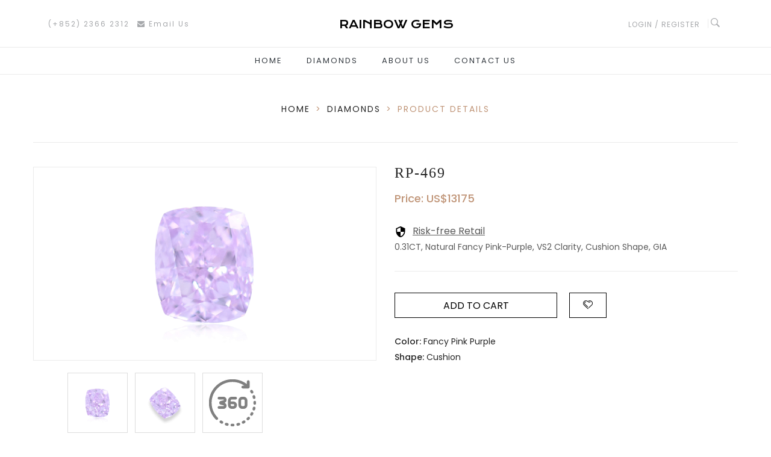

--- FILE ---
content_type: text/html; charset=UTF-8
request_url: https://www.rainbowgems.hk/product-details/0-31-carat-fancy-pink-purple-cushion-shape-diamond-rp469
body_size: 15257
content:



<!doctype html>
<html class="no-js" lang="en">
<meta http-equiv="content-type" content="text/html;charset=UTF-8" />

<head>
    <meta charset="utf-8">
    <meta http-equiv="x-ua-compatible" content="ie=edge">
    <title>0.31CT, Fancy Pink-Purple Diamond, Cushion Shape, VS2 Clarity
</title>
    <meta name='viewport' content='width=device-width, initial-scale=1.0, maximum-scale=1.0, user-scalable=0' />
        <meta name="description" content="This 0.31-carat fancy pink-purple diamond in a natural fancy color and delightful cushion shape with VS2 clarity is simply admirable. Graded by GIA.
">
    
    <meta name="author" content="rainbowgems">
    <link rel="canonical" href="https://www.rainbowgems.hk/product-details/0-31-carat-fancy-pink-purple-cushion-shape-diamond-rp469" />

    <link rel="shortcut icon" type="image/x-icon" href="/fronted_assets/images/favicon.png">
    <link rel="stylesheet" type="text/css" href="/fronted_assets/css/custom-style.css">
    <link rel="stylesheet" href="//cdnjs.cloudflare.com/ajax/libs/font-awesome/4.7.0/css/font-awesome.min.css">
    <link rel="stylesheet" href="/fronted_assets/css/plugins.css">
    <link rel="stylesheet" href="/fronted_assets/css/style.css">
    
    <meta name="google-site-verification" content="rA2Mb8SKIN7zx0cPS_iNta8yrTxYsCsblRRH2aVkTn0" />
    <style type="text/css">
        .navigation-portrait .nav-toggle {
            right: 15px !important;
        }

        .nav-toggle:before {
            left: 0;
        }

        .copyright_area p {
            color: #000;
            opacity: 1;
        }
    </style>
        <style type="text/css">
        .diamond_video_play iframe {
            border: none;
        }

        .modal_tab_button {
            display: none;
        }
    </style>

    <!-- Google Tag Manager -->
    <script>
        (function(w, d, s, l, i) {
            w[l] = w[l] || [];
            w[l].push({
                'gtm.start': new Date().getTime(),
                event: 'gtm.js'
            });
            var f = d.getElementsByTagName(s)[0],
                j = d.createElement(s),
                dl = l != 'dataLayer' ? '&l=' + l : '';
            j.async = true;
            j.src =
                'https://www.googletagmanager.com/gtm.js?id=' + i + dl;
            f.parentNode.insertBefore(j, f);
        })(window, document, 'script', 'dataLayer', 'GTM-N3T4R3X2');
    </script>
    <!-- End Google Tag Manager -->

    <script type="application/ld+json">
    {
      "@context": "https://schema.org",
      "@type": "LocalBusiness",
      "name": "Rainbow Gems",
      "image": "https://www.rainbowgems.hk/fronted_assets/images/RG_LOGO.png",
      "@id": "",
      "url": "https://www.rainbowgems.hk/",
      "telephone": "(+852) 9092 7615",
      "address": {
        "@type": "PostalAddress",
          "streetAddress": "806, 8/F, Chevalier House, 45-51 Chatham Road South, Tsim Sha Tsui",
        "addressLocality": "Kowloon",
        "postalCode": "999077",
        "addressCountry": "HK"
      } ,
      "sameAs": "https://www.instagram.com/rainbowgemshk/"
    }
    </script>
</head>

<body>
    <!-- Google Tag Manager (noscript) -->
    <noscript><iframe src="https://www.googletagmanager.com/ns.html?id=GTM-N3T4R3X2" height="0" width="0"
            style="display:none;visibility:hidden"></iframe></noscript>
    <!-- End Google Tag Manager (noscript) -->
    <div class="preloader">
        <div class="section">
            <div class="octagon-loader">
                <div class="octagon-container">
                    <div class="octagon"></div>
                </div>
            </div>
        </div>
    </div>
    <header class="header_area">
    <div class="header_middel">
        <div class="container">
            <div class="col-md-12">
                <div class="row align-items-center">
                    <div class="col-lg-5">
                        <div class="home_contact">
                            <div class="contact_box">
                                <span>(+852) 2366 2312</span>
                                <span><a href="https://mail.google.com/mail/u/0/?view=cm&fs=1&to=info@rainbowgems.hk"><i class="fa fa-envelope"></i> Email Us</a></span>
                            </div>
                        </div>
                    </div>
                    <div class="col-lg-2 col-md-3">
                        <div class="logo logo_t">
                            <a href="https://www.rainbowgems.hk">
                                <span class="logo_text"> RAINBOW GEMS</span>
                            </a>
                        </div>
                    </div>
                    <div class="col-lg-5 col-md-9">
                        <div class="desktop_top_right">
                            <div class="top_right text-right">
                                <ul>
                                                                            <li class="top_links"><a href="https://www.rainbowgems.hk/login">LOGIN / REGISTER</a></li>
                                                                        
                                    <li>
                                        <div class="search_btn">
                                            <a href="#"><i class="ion-ios-search-strong"></i></a>
                                            <div class="dropdown_search">
                                                <form method="post" action="https://www.rainbowgems.hk/single-product-search">
                                                    <input type="hidden" name="_token" value="h0ujY8gU6Zoy07rp2RhXwITc0Wh1DhEsMz9RVEVX" autocomplete="off">                                                    <input placeholder="Search product..." type="text" name="product_name">
                                                    <button type="submit"><i class="ion-ios-search-strong"></i></button>
                                                </form>
                                            </div>
                                        </div>
                                    </li>
                                </ul>
                            </div>
                            <div class="middel_right"></div>
                        </div>
                        <div class="mobile_top_right">
                            <div class="top_right text-right">
                                <ul>
                                    <li class="currency">
                                        <a href="#">USD <i class="ion-chevron-down"></i></a>
                                        <ul class="dropdown_currency">
                                            <li><a href="#">GBP</a></li>
                                            <li><a href="#">EUR</a></li>
                                            <li><a href="#">HKD</a></li>
                                        </ul>
                                    </li>
                                    
                                                                            <li class="top_links"><a href="https://www.rainbowgems.hk/login">LOGIN / REGISTER</a></li>
                                                                        <li>
                                        <div class="cart_link">
                                            <a href="#"> CART (<span id="cart_count">(0)</span>)</a>
                                            <div class="mini_cart">
                                                <div class="mini_cart_inner">
                                                                                                        <div class="cart_total">
                                                        <span>Subtotal:</span>
                                                        <span id="cart_amount">$
                                                            0
                                                        </span>
                                                    </div>
                                                </div>
                                                <div class="mini_cart_footer">
                                                    <div class="cart_button view_cart">
                                                        <a href="https://www.rainbowgems.hk/cart">View cart</a>
                                                    </div>
                                                    <div class="cart_button checkout">
                                                        <a href="https://www.rainbowgems.hk/checkout">Checkout</a>
                                                    </div>
                                                </div>
                                            </div>
                                        </div>
                                    </li>
                                    <li>
                                        <div class="search_btn">
                                            <a href="#"><i class="ion-ios-search-strong"></i></a>
                                            <div class="dropdown_search">
                                                <form action="#">
                                                    <input placeholder="Search product..." type="text">
                                                    <button type="submit"><i class="ion-ios-search-strong"></i></button>
                                                </form>
                                            </div>
                                        </div>
                                    </li>
                                </ul>
                            </div>
                            <div class="middel_right">
                            </div>
                        </div>
                    </div>
                </div>
            </div>
        </div>
    </div>
    <div class="header_bottom sticky-header">
        <div class="container">
            <div class="row align-items-center nav-menus-wrapper">
                <div class="col-12">
                    <div class="main_menu_inner">
                        <div class="logo_sticky">
                            <a href="https://www.rainbowgems.hk"><span class="logo_text"> RAINBOW GEMS</span></a>
                        </div>
                        <nav id="navigation1" class="navigation">
                            <div class="nav-header">
                                <div class="nav-toggle"></div>
                            </div>
                            <div class="nav-menus-wrapper">
                                <ul class="nav-menu">
                                    <li><a href="https://www.rainbowgems.hk">Home</a></li>
                                    <li>
                                        <a href="https://www.rainbowgems.hk/loose-diamond">Diamonds</a>
                                        <div class="megamenu-panel">
                                            <div class="megamenu-lists">
                                                <ul class="megamenu-list list-col-3">
                                                    <h3 class="megamenu_title">Fancy Colors</h3>
                                                    <div class="mega_inner_div">
                                                        <ul class="mm-inner-list mm-inner-list_1" style="display: grid;grid-template-columns: 1fr 1fr;">
                                                                                                                            <li>
                                                                    <a href="https://www.rainbowgems.hk/fancy-color-diamonds/yellow" class="megamenu-diamond" data-src="/fronted_assets/images/1.png">
                                                                        <img src="/fronted_assets/images/1.png" alt="Yellow">
                                                                        <span>Yellow</span>
                                                                    </a>
                                                                </li>
                                                                                                                            <li>
                                                                    <a href="https://www.rainbowgems.hk/fancy-color-diamonds/blue" class="megamenu-diamond" data-src="/fronted_assets/images/blue.png">
                                                                        <img src="/fronted_assets/images/blue.png" alt="Blue">
                                                                        <span>Blue</span>
                                                                    </a>
                                                                </li>
                                                                                                                            <li>
                                                                    <a href="https://www.rainbowgems.hk/fancy-color-diamonds/pink" class="megamenu-diamond" data-src="/fronted_assets/images/pink.png">
                                                                        <img src="/fronted_assets/images/pink.png" alt="Pink">
                                                                        <span>Pink</span>
                                                                    </a>
                                                                </li>
                                                                                                                            <li>
                                                                    <a href="https://www.rainbowgems.hk/fancy-color-diamonds/red" class="megamenu-diamond" data-src="/fronted_assets/images/red.png">
                                                                        <img src="/fronted_assets/images/red.png" alt="Red">
                                                                        <span>Red</span>
                                                                    </a>
                                                                </li>
                                                                                                                            <li>
                                                                    <a href="https://www.rainbowgems.hk/fancy-color-diamonds/brown" class="megamenu-diamond" data-src="/fronted_assets/images/brown.png">
                                                                        <img src="/fronted_assets/images/brown.png" alt="Brown">
                                                                        <span>Brown</span>
                                                                    </a>
                                                                </li>
                                                                                                                            <li>
                                                                    <a href="https://www.rainbowgems.hk/fancy-color-diamonds/white" class="megamenu-diamond" data-src="/fronted_assets/images/white.png">
                                                                        <img src="/fronted_assets/images/white.png" alt="White">
                                                                        <span>White</span>
                                                                    </a>
                                                                </li>
                                                                                                                            <li>
                                                                    <a href="https://www.rainbowgems.hk/fancy-color-diamonds/purple" class="megamenu-diamond" data-src="/fronted_assets/images/purple.png">
                                                                        <img src="/fronted_assets/images/purple.png" alt="Purple">
                                                                        <span>Purple</span>
                                                                    </a>
                                                                </li>
                                                                                                                            <li>
                                                                    <a href="https://www.rainbowgems.hk/fancy-color-diamonds/orange" class="megamenu-diamond" data-src="/fronted_assets/images/orange.png">
                                                                        <img src="/fronted_assets/images/orange.png" alt="Orange">
                                                                        <span>Orange</span>
                                                                    </a>
                                                                </li>
                                                                                                                            <li>
                                                                    <a href="https://www.rainbowgems.hk/fancy-color-diamonds/green" class="megamenu-diamond" data-src="/fronted_assets/images/green.png">
                                                                        <img src="/fronted_assets/images/green.png" alt="Green">
                                                                        <span>Green</span>
                                                                    </a>
                                                                </li>
                                                                                                                            <li>
                                                                    <a href="https://www.rainbowgems.hk/fancy-color-diamonds/grey" class="megamenu-diamond" data-src="/fronted_assets/images/grey.png">
                                                                        <img src="/fronted_assets/images/grey.png" alt="Grey">
                                                                        <span>Grey</span>
                                                                    </a>
                                                                </li>
                                                                                                                            <li>
                                                                    <a href="https://www.rainbowgems.hk/fancy-color-diamonds/violet" class="megamenu-diamond" data-src="/fronted_assets/images/violet.png">
                                                                        <img src="/fronted_assets/images/violet.png" alt="Violet">
                                                                        <span>Violet</span>
                                                                    </a>
                                                                </li>
                                                                                                                            <li>
                                                                    <a href="https://www.rainbowgems.hk/fancy-color-diamonds/chameleon" class="megamenu-diamond" data-src="/fronted_assets/images/Chameleon.png">
                                                                        <img src="/fronted_assets/images/Chameleon.png" alt="Chameleon">
                                                                        <span>Chameleon</span>
                                                                    </a>
                                                                </li>
                                                                                                                            <li>
                                                                    <a href="https://www.rainbowgems.hk/fancy-color-diamonds/argyle-pink" class="megamenu-diamond" data-src="/fronted_assets/images/argyle-pink.png">
                                                                        <img src="/fronted_assets/images/argyle-pink.png" alt="Argyle Pink">
                                                                        <span>Argyle Pink</span>
                                                                    </a>
                                                                </li>
                                                                                                                    </ul>
                                                    </div>
                                                </ul>
                                                <ul class="megamenu-list list-col-3">
                                                    <h3 class="megamenu_title">Diamond Shapes</h3>
                                                    <li>
                                                        <ul class="mm-inner-list" style="display: grid;grid-template-columns: 1fr 1fr;">
                                                                                                                            <li>
                                                                    <a href="https://www.rainbowgems.hk/loose-diamond/cushion">
                                                                        <img src="/fronted_assets/images/shape/Cushion.svg" alt="Cushion">
                                                                        <span>Cushion</span>
                                                                    </a>
                                                                </li>
                                                                                                                            <li>
                                                                    <a href="https://www.rainbowgems.hk/loose-diamond/asscher">
                                                                        <img src="/fronted_assets/images/shape/Asscher.svg" alt="Asscher">
                                                                        <span>Asscher</span>
                                                                    </a>
                                                                </li>
                                                                                                                            <li>
                                                                    <a href="https://www.rainbowgems.hk/loose-diamond/emerald">
                                                                        <img src="/fronted_assets/images/shape/Emerald.svg" alt="Emerald">
                                                                        <span>Emerald</span>
                                                                    </a>
                                                                </li>
                                                                                                                            <li>
                                                                    <a href="https://www.rainbowgems.hk/loose-diamond/heart">
                                                                        <img src="/fronted_assets/images/shape/Heart.svg" alt="Heart">
                                                                        <span>Heart</span>
                                                                    </a>
                                                                </li>
                                                                                                                            <li>
                                                                    <a href="https://www.rainbowgems.hk/loose-diamond/oval">
                                                                        <img src="/fronted_assets/images/shape/Oval.svg" alt="Oval">
                                                                        <span>Oval</span>
                                                                    </a>
                                                                </li>
                                                                                                                            <li>
                                                                    <a href="https://www.rainbowgems.hk/loose-diamond/radiant">
                                                                        <img src="/fronted_assets/images/shape/Radiant.svg" alt="Radiant">
                                                                        <span>Radiant</span>
                                                                    </a>
                                                                </li>
                                                                                                                            <li>
                                                                    <a href="https://www.rainbowgems.hk/loose-diamond/round">
                                                                        <img src="/fronted_assets/images/shape/Round.svg" alt="Round">
                                                                        <span>Round</span>
                                                                    </a>
                                                                </li>
                                                                                                                            <li>
                                                                    <a href="https://www.rainbowgems.hk/loose-diamond/marquise">
                                                                        <img src="/fronted_assets/images/shape/Marquise.svg" alt="Marquise">
                                                                        <span>Marquise</span>
                                                                    </a>
                                                                </li>
                                                                                                                            <li>
                                                                    <a href="https://www.rainbowgems.hk/loose-diamond/princess">
                                                                        <img src="/fronted_assets/images/shape/Princess.svg" alt="Princess">
                                                                        <span>Princess</span>
                                                                    </a>
                                                                </li>
                                                                                                                            <li>
                                                                    <a href="https://www.rainbowgems.hk/loose-diamond/pear">
                                                                        <img src="/fronted_assets/images/shape/Pear.svg" alt="Pear">
                                                                        <span>Pear</span>
                                                                    </a>
                                                                </li>
                                                                                                                            <li>
                                                                    <a href="https://www.rainbowgems.hk/loose-diamond/other">
                                                                        <img src="/fronted_assets/images/shape/other.svg" alt="Other">
                                                                        <span>Other</span>
                                                                    </a>
                                                                </li>
                                                                                                                    </ul>
                                                    </li>
                                                </ul>
                                                <ul class="megamenu-list list-col-3 prev_img_div_container">
                                                    <h3 class="megamenu_title">Preview</h3>
                                                    <div class="text-center prev_img_div">
                                                        <img class="preview_image text-center" src="/fronted_assets/images/17.png" alt="Diamond" style="width: 200px;height: 200px;">
                                                    </div>
                                                </ul>
                                            </div>
                                        </div>
                                    </li>
                                    <li><a href="https://www.rainbowgems.hk/about-us">About Us</a></li>
                                    <li><a href="https://www.rainbowgems.hk/contact-us">Contact Us</a></li>
                                </ul>
                            </div>
                        </nav>
                    </div>
                </div>
            </div>
        </div>
    </div>
    <div class="modal fade" id="logoutModal" tabindex="-1" role="dialog" aria-labelledby="logoutModalLabel" aria-hidden="true">
        <div class="modal-dialog" role="document">
            <div class="modal-content">
                <div class="modal-header">
                    <h5 class="modal-title" id="logoutModalLabel">Logout Confirmation</h5>

                </div>
                <div class="modal-body">
                    Are you sure you want to logout?
                </div>
                <div class="modal-footer">
                    <button type="button" class="btn btn-secondary" data-dismiss="modal">Cancel</button>
                    <a href="https://www.rainbowgems.hk/logout" class="btn btn-primary">Logout</a>
                </div>
            </div>
        </div>
    </div>
    <script src="https://code.jquery.com/jquery-3.6.0.min.js"></script>
    <script>
        $(document).ready(function() {
            function showMiniCart() {
                $('#mini_cart').show();
            }
            // Attach a click event to the cart link
            $('#cart_link').on('click', function(e) {
                e.preventDefault();
                showMiniCart();
            });
        });
    </script>
</header>
        <div class="breadcrumbs_area product_bread">
        <div class="container">
            <div class="row">
                <div class="col-12">
                    <div class="breadcrumb_content">
                        <ul class="ff_poppins">
                            <li><a href="https://www.rainbowgems.hk">home</a></li>
                            <li>></li>
                            <li><a href="https://www.rainbowgems.hk/loose-diamond">Diamonds</a></li>
                            <li>></li>
                            <li>product details</li>
                        </ul>
                    </div>
                </div>
            </div>
        </div>
    </div>
    <div class="product_details">
        <div class="container">
            <div class="row">
                <div class="col-lg-6 col-md-6">
                                                                        <div class="diamond_video_play" id="360_view" style="display: none">
                                <video class="tab" autoplay muted playsinline="playsinline" loop height="400"
                                    width="500">
                                    <source src="https://s3.us-east-2.amazonaws.com/rainbow-buccket/product_video/RP-469.mp4">
                                    Your browser does not support video.
                                </video>
                            </div>
                                                                <div class="product-details-tab has_video"
                        id="image_diamond" style="">
                        <div id="img-1" class="zoomWrapper single-zoom">
                            <a href="#">
                                <img id="zoom1" src="https://s3.us-east-2.amazonaws.com/rainbow-buccket/product_images/RP-469-FP-P-VS2-0.31CT-1.jpg"
                                    data-zoom-image="https://s3.us-east-2.amazonaws.com/rainbow-buccket/product_images/RP-469-FP-P-VS2-0.31CT-1.jpg"
                                    alt="big-1">
                            </a>
                        </div>
                                                    <div class="single-zoom-thumb">
                                <ul class="s-tab-zoom owl-carousel single-product-active" id="gallery_01">
                                    <li>
                                        <a href="#" onclick="hide_video();" class="elevatezoom-gallery active"
                                            data-update=""
                                            data-image="https://s3.us-east-2.amazonaws.com/rainbow-buccket/product_images/RP-469-FP-P-VS2-0.31CT-1.jpg"
                                            data-zoom-image="https://s3.us-east-2.amazonaws.com/rainbow-buccket/product_images/RP-469-FP-P-VS2-0.31CT-1.jpg">
                                            <img src="https://s3.us-east-2.amazonaws.com/rainbow-buccket/product_images/RP-469-FP-P-VS2-0.31CT-1.jpg"
                                                alt="RP-469" />
                                        </a>
                                    </li>
                                    <li>
                                        <a href="#" onclick="hide_video();" class="elevatezoom-gallery active"
                                            data-update=""
                                            data-image="https://s3.us-east-2.amazonaws.com/rainbow-buccket/product_images/RP-469-FP-P-VS2-0.31CT-2.jpg"
                                            data-zoom-image="https://s3.us-east-2.amazonaws.com/rainbow-buccket/product_images/RP-469-FP-P-VS2-0.31CT-2.jpg">
                                            <img src="https://s3.us-east-2.amazonaws.com/rainbow-buccket/product_images/RP-469-FP-P-VS2-0.31CT-2.jpg"
                                                alt="RP-469" />
                                        </a>
                                    </li>
                                                                            <li style="height: 100px;">
                                            <button onclick="show_video()" id="hide" type="button" class="close"
                                                data-dismiss="modal" aria-label="Close">
                                                <img src="/fronted_assets/360-degrees.svg" alt="360 Degree" width="50px;">
                                            </button>
                                        </li>
                                                                    </ul>
                            </div>
                                            </div>
                </div>
                <div class="col-lg-6 col-md-6">
                    <div class="product_d_right">
                        <form action="#">
                            <input type="hidden" value="DFG-3705" id="product_name5917">
                            <input type="hidden" value="25016" id="product_price5917">
                            <input type="hidden" value="2.12CT IY DFG-3705 PIC1.jpg" id="product_image5917">
                            <h1 class="ff_playfair">RP-469</h1>
                            <div class="product_price ff_poppins">
                                <span class="current_price">Price:
                                    US$13175
                                </span>
                            </div>
                            <div class="">
                                <a href="#" data-toggle="modal" data-target="#guarantee_box" id="guarantee"
                                    data-placement="top" data-original-title="Risk-free Retail">
                                    <img class="shield_img" src="/fronted_assets/images/security.svg" alt="Rist free Retail">Risk-free Retail</a>
                            </div>
                            <div class="product_desc ff_poppins">
                                0.31CT, Natural Fancy Pink-Purple, VS2 Clarity, Cushion Shape, GIA
                            </div>
                            <div class="product_variant quantity ff_poppins">
                                                                    <button onclick="checkAndAddToCart(5613);"
                                        class="button ff_poppins" type="button">ADD TO CART</button>
                                                                                                    <button onclick="addToWishlist(5613)"
                                        class="button wishlist-btn ff_poppins" type="submit" title=""
                                        data-toggle="tooltip" data-original-title="Add to wishlist"><span
                                            class="icon icon-Heart"></span></button>
                                    </button>
                                
                            </div>
                            <div class="product_meta">
                                <span class="ff_poppins">Color: <span
                                        style="font-weight: 400">Fancy
                                          
                                        Pink Purple
                                        </span></span><br>
                                <span class="ff_poppins">Shape: <span
                                        style="font-weight: 400">Cushion</span></span>
                            </div>
                        </form>
                    </div>
                </div>
            </div>
        </div>
    </div>
    <div class="product_d_info" style="margin-top: 110px;">
        <div class="container">
            <div class="row">
                <div class="col-12">
                    <div class="product_d_inner">
                        <div class="product_info_button">
                            <ul class="nav" role="tablist">
                                <li>
                                    <a class="active" data-toggle="tab" href="#info" role="tab"
                                        aria-controls="info" aria-selected="false">Description</a>
                                </li>
                            </ul>
                        </div>
                        <div class="tab-content">
                            <div class="tab-pane fade show active" id="info" role="tabpanel">
                                <div class="product_info_content">
                                    <div class="row">
                                        <div class="col-lg-6">
                                            <h4 class="ff_poppins">Diamond Full Details</h4>
                                            <table class="table table-params ff_poppins">
                                                <colgroup>
                                                    <col width="39%">
                                                    <col>
                                                </colgroup>
                                                <tbody>
                                                    <tr>
                                                        <td>Diamond Stock ID</td>
                                                        <td>RP-469</td>
                                                    </tr>
                                                    <tr>
                                                        <td>Diamond Shape</td>
                                                        <td>Cushion</td>
                                                    </tr>
                                                    <tr>
                                                        <td>Diamond Intensity</td>
                                                        <td>Fancy</td>
                                                    </tr>
                                                    <tr>
                                                        <td>Diamond Color</td>
                                                        <td>  
                                                            Pink
                                                            Purple
                                                             </td>
                                                    </tr>
                                                    <tr>
                                                        <td>Diamond Carat/CT</td>
                                                        <td>0.31</td>
                                                    </tr>
                                                    <tr>
                                                        <td>Diamond Clarity</td>
                                                        <td>VS2</td>
                                                    </tr>
                                                    <tr>
                                                        <td>Diamond Polish</td>
                                                        <td>VG</td>
                                                    </tr>
                                                    <tr>
                                                        <td>Diamond Symmetry</td>
                                                        <td>VG</td>
                                                    </tr>
                                                    <tr>
                                                        <td>Diamond Fluorescence</td>
                                                        <td>N</td>
                                                    </tr>
                                                    <tr>
                                                        <td>Diamond Measurements</td>
                                                        <td>4.23x3.55x2.25</td>
                                                    </tr>
                                                                                                            <tr>
                                                            <td>Diamond GIA Certificate</td>
                                                            <td>
                                                                <a class=""
                                                                    href="/product_image/24922429d78593801aa4059754946147.pdf"
                                                                    target="_blank">
                                                                    <img src="/fronted_assets/images/gia.png" alt="gia">
                                                                </a>
                                                            </td>
                                                        </tr>
                                                        <tr>
                                                            <td>Diamond GIA Certificate</td>
                                                            <td>
                                                                <a download=""
                                                                    href="/product_image/24922429d78593801aa4059754946147.pdf"
                                                                    download class="btn-download">Download</a>
                                                            </td>
                                                        </tr>
                                                                                                    </tbody>
                                            </table>
                                        </div>
                                        <div class="col-lg-6 product_info_content2">
                                            <h4 class="ff_poppins">Product Description</h4>
                                            <p class="product-long-desc ff_poppins">
                                                0.31CT, Natural Fancy Pink-Purple, VS2 Clarity, Cushion Shape, GIA</p>
                                            <div class="product_detail_desc_img">
                                                <img class=""
                                                    src="https://s3.us-east-2.amazonaws.com/rainbow-buccket/product_images/RP-469-FP-P-VS2-0.31CT-1.jpg"
                                                    alt="RP-469-FP-P-VS2-0.31CT-1.jpg">
                                            </div>
                                            <div class="clearboth"></div>
                                            <div class="detail">
                                                <a href="https://www.rainbowgems.hk/contact-us"
                                                    class="btn-description ff_poppins">Contact Us</a>
                                                                                                    <a onclick="checkAndAddToCart(5613);"
                                                        class=" btn-description ff_poppins">Buy now</a>
                                                                                            </div>
                                        </div>
                                    </div>
                                </div>
                            </div>
                        </div>
                    </div>
                </div>
            </div>
        </div>
    </div>
    <section class="product_section p_section1 related_products">
        <div class="container">
            <div class="row">
                <div class="col-12">
                    <div class="section_title">
                        <h2>Related products</h2>
                    </div>
                </div>
            </div>
        </div>
    </section>
    <section class="banner_section light_cream featured" style="min-height: 0% !important;margin-bottom: 0px!important;">
        <div class="shop_area shop_fullwidth shop_reverse featured"
            style="background-color: white; padding-bottom: 0px !important;">
            <div class="container">
                <div class="row">
                    <div class="col-12">
                        <div class="tab-content">
                            <div class="tab-pane grid_view fade show active" id="large" role="tabpanel">
                                <div class="row">
                                                                            <div class="col-lg-3 col-md-4 col-sm-6">
                                            <div class="single_product">
                                                <div class="product_thumb">
                                                    <a class="primary_img" target="_blank"
                                                        href="https://www.rainbowgems.hk/product-details/0-41-carat-fancy-deep-orangy-pink-pear-shape-diamond-arfg487"><img
                                                            src="https://s3.us-east-2.amazonaws.com/rainbow-buccket/product_images/5347e1c3c6afb9f4cec3770a1868c84a.jpg"
                                                            alt="ARF-G487"></a>
                                                    <a class="secondary_img" target="_blank"
                                                        href="https://www.rainbowgems.hk/product-details/0-41-carat-fancy-deep-orangy-pink-pear-shape-diamond-arfg487"><img
                                                            src="https://s3.us-east-2.amazonaws.com/rainbow-buccket/product_images/356ccf0fe518b6994d83ed94d73b0917.jpg"
                                                            alt="ARF-G487"></a>
                                                    <div class="quick_button">
                                                        <a href="javascript:void(0);"
                                                            onclick="openQuickViewModal(4357)"> quick
                                                            view</a>
                                                    </div>
                                                </div>
                                                <div class="product_content">
                                                    <div class="">
                                                        ARF-G487
                                                    </div>
                                                    <div class="price_box" style="margin-bottom: 10px">
                                                        <span class="current_price">
                                                            US$14350
                                                        </span>
                                                    </div>
                                                    
                                                    <div class="product_hover">
                                                        <div class="diamond_details_list">
                                                            <ul>
                                                                <li class="item1212">
                                                                    <span class="">carat </span>
                                                                    <span
                                                                        class="itemright">0.41</span>
                                                                </li>
                                                                <li class="item1212">
                                                                    <span class="">color </span>
                                                                    <span
                                                                        class="itemright">Fancy Deep
                                                                        Orangy  
                                                                        Pink
                                                                        
                                                                        </span>
                                                                </li>
                                                                <li class="item1212">
                                                                    <span class="">clarity </span>
                                                                    <span
                                                                        class="itemright">SI1</span>
                                                                </li>
                                                                <li class="item1212">
                                                                    <span class="">flour </span>
                                                                    <span
                                                                        class="itemright">F</span>
                                                                </li>
                                                                <li class="item1212">
                                                                    <span class="">measur </span>
                                                                    <span
                                                                        class="itemright">6.19x3.94x2.31</span>
                                                                </li>
                                                                <li class="item1212">
                                                                    <span class="">lab </span>
                                                                    <span class="itemright">gia</span>
                                                                </li>
                                                            </ul>
                                                        </div>
                                                        <div class="action_links">
                                                            <ul>
                                                                <li>
                                                                    <a href="javascript:void(0);" data-placement="top"
                                                                        title="Add to Wishlist" data-toggle="tooltip"
                                                                        onclick="addToWishlist(4357)"><span
                                                                            class="icon icon-Heart"></span></a>
                                                                </li>
                                                                                                                                    <li class="add_to_cart">
                                                                        <a href="javascript:void(0);"
                                                                            onclick="checkAndAddToCart(4357);"
                                                                            title="add to cart">add to cart</a>
                                                                    </li>
                                                                                                                            </ul>
                                                        </div>
                                                    </div>
                                                </div>
                                            </div>
                                        </div>
                                                                            <div class="col-lg-3 col-md-4 col-sm-6">
                                            <div class="single_product">
                                                <div class="product_thumb">
                                                    <a class="primary_img" target="_blank"
                                                        href="https://www.rainbowgems.hk/product-details/0-55-carat-fancy-purplish-pink-cushion-shape-diamond-dfg2490"><img
                                                            src="https://s3.us-east-2.amazonaws.com/rainbow-buccket/product_images/DFG-2490-FPP-SI2-0.55CT-1.jpg"
                                                            alt="DFG-2490"></a>
                                                    <a class="secondary_img" target="_blank"
                                                        href="https://www.rainbowgems.hk/product-details/0-55-carat-fancy-purplish-pink-cushion-shape-diamond-dfg2490"><img
                                                            src="https://s3.us-east-2.amazonaws.com/rainbow-buccket/product_images/DFG-2490-FPP-SI2-0.55CT-2.jpg"
                                                            alt="DFG-2490"></a>
                                                    <div class="quick_button">
                                                        <a href="javascript:void(0);"
                                                            onclick="openQuickViewModal(5411)"> quick
                                                            view</a>
                                                    </div>
                                                </div>
                                                <div class="product_content">
                                                    <div class="">
                                                        DFG-2490
                                                    </div>
                                                    <div class="price_box" style="margin-bottom: 10px">
                                                        <span class="current_price">
                                                            US$35750
                                                        </span>
                                                    </div>
                                                    
                                                    <div class="product_hover">
                                                        <div class="diamond_details_list">
                                                            <ul>
                                                                <li class="item1212">
                                                                    <span class="">carat </span>
                                                                    <span
                                                                        class="itemright">0.55</span>
                                                                </li>
                                                                <li class="item1212">
                                                                    <span class="">color </span>
                                                                    <span
                                                                        class="itemright">Fancy
                                                                        Purplish  
                                                                        Pink
                                                                        
                                                                        </span>
                                                                </li>
                                                                <li class="item1212">
                                                                    <span class="">clarity </span>
                                                                    <span
                                                                        class="itemright">SI2</span>
                                                                </li>
                                                                <li class="item1212">
                                                                    <span class="">flour </span>
                                                                    <span
                                                                        class="itemright">S</span>
                                                                </li>
                                                                <li class="item1212">
                                                                    <span class="">measur </span>
                                                                    <span
                                                                        class="itemright">4.51x4.29x2.98</span>
                                                                </li>
                                                                <li class="item1212">
                                                                    <span class="">lab </span>
                                                                    <span class="itemright">gia</span>
                                                                </li>
                                                            </ul>
                                                        </div>
                                                        <div class="action_links">
                                                            <ul>
                                                                <li>
                                                                    <a href="javascript:void(0);" data-placement="top"
                                                                        title="Add to Wishlist" data-toggle="tooltip"
                                                                        onclick="addToWishlist(5411)"><span
                                                                            class="icon icon-Heart"></span></a>
                                                                </li>
                                                                                                                                    <li class="add_to_cart">
                                                                        <a href="javascript:void(0);"
                                                                            onclick="checkAndAddToCart(5411);"
                                                                            title="add to cart">add to cart</a>
                                                                    </li>
                                                                                                                            </ul>
                                                        </div>
                                                    </div>
                                                </div>
                                            </div>
                                        </div>
                                                                            <div class="col-lg-3 col-md-4 col-sm-6">
                                            <div class="single_product">
                                                <div class="product_thumb">
                                                    <a class="primary_img" target="_blank"
                                                        href="https://www.rainbowgems.hk/product-details/0-11-carat-fancy-intense-purplish-pink-oval-shape-diamond-78213b5"><img
                                                            src="https://s3.us-east-2.amazonaws.com/rainbow-buccket/product_images/782-13-B-5-FIPP-0.11CT-1.jpg"
                                                            alt="782-13-B-5"></a>
                                                    <a class="secondary_img" target="_blank"
                                                        href="https://www.rainbowgems.hk/product-details/0-11-carat-fancy-intense-purplish-pink-oval-shape-diamond-78213b5"><img
                                                            src="https://s3.us-east-2.amazonaws.com/rainbow-buccket/product_images/782-13-B-5-FIPP-0.11CT-2.jpg"
                                                            alt="782-13-B-5"></a>
                                                    <div class="quick_button">
                                                        <a href="javascript:void(0);"
                                                            onclick="openQuickViewModal(5426)"> quick
                                                            view</a>
                                                    </div>
                                                </div>
                                                <div class="product_content">
                                                    <div class="">
                                                        782-13-B-5
                                                    </div>
                                                    <div class="price_box" style="margin-bottom: 10px">
                                                        <span class="current_price">
                                                            US$3520
                                                        </span>
                                                    </div>
                                                    
                                                    <div class="product_hover">
                                                        <div class="diamond_details_list">
                                                            <ul>
                                                                <li class="item1212">
                                                                    <span class="">carat </span>
                                                                    <span
                                                                        class="itemright">0.11</span>
                                                                </li>
                                                                <li class="item1212">
                                                                    <span class="">color </span>
                                                                    <span
                                                                        class="itemright">Fancy Intense
                                                                        Purplish  
                                                                        Pink
                                                                        
                                                                        </span>
                                                                </li>
                                                                <li class="item1212">
                                                                    <span class="">clarity </span>
                                                                    <span
                                                                        class="itemright"></span>
                                                                </li>
                                                                <li class="item1212">
                                                                    <span class="">flour </span>
                                                                    <span
                                                                        class="itemright"></span>
                                                                </li>
                                                                <li class="item1212">
                                                                    <span class="">measur </span>
                                                                    <span
                                                                        class="itemright">3.40x2.49x1.71</span>
                                                                </li>
                                                                <li class="item1212">
                                                                    <span class="">lab </span>
                                                                    <span class="itemright">gia</span>
                                                                </li>
                                                            </ul>
                                                        </div>
                                                        <div class="action_links">
                                                            <ul>
                                                                <li>
                                                                    <a href="javascript:void(0);" data-placement="top"
                                                                        title="Add to Wishlist" data-toggle="tooltip"
                                                                        onclick="addToWishlist(5426)"><span
                                                                            class="icon icon-Heart"></span></a>
                                                                </li>
                                                                                                                                    <li class="add_to_cart">
                                                                        <a href="javascript:void(0);"
                                                                            onclick="checkAndAddToCart(5426);"
                                                                            title="add to cart">add to cart</a>
                                                                    </li>
                                                                                                                            </ul>
                                                        </div>
                                                    </div>
                                                </div>
                                            </div>
                                        </div>
                                                                            <div class="col-lg-3 col-md-4 col-sm-6">
                                            <div class="single_product">
                                                <div class="product_thumb">
                                                    <a class="primary_img" target="_blank"
                                                        href="https://www.rainbowgems.hk/product-details/0-18-carat-fancy-pink-oval-shape-diamond-arfg1029"><img
                                                            src="https://s3.us-east-2.amazonaws.com/rainbow-buccket/product_images/5104e95013f795747f881d0a2f71b69f.jpg"
                                                            alt="ARF-G1029"></a>
                                                    <a class="secondary_img" target="_blank"
                                                        href="https://www.rainbowgems.hk/product-details/0-18-carat-fancy-pink-oval-shape-diamond-arfg1029"><img
                                                            src="https://s3.us-east-2.amazonaws.com/rainbow-buccket/product_images/0d96470073bcb54323a4b2585be2f998.jpg"
                                                            alt="ARF-G1029"></a>
                                                    <div class="quick_button">
                                                        <a href="javascript:void(0);"
                                                            onclick="openQuickViewModal(4331)"> quick
                                                            view</a>
                                                    </div>
                                                </div>
                                                <div class="product_content">
                                                    <div class="">
                                                        ARF-G1029
                                                    </div>
                                                    <div class="price_box" style="margin-bottom: 10px">
                                                        <span class="current_price">
                                                            US$4500
                                                        </span>
                                                    </div>
                                                    
                                                    <div class="product_hover">
                                                        <div class="diamond_details_list">
                                                            <ul>
                                                                <li class="item1212">
                                                                    <span class="">carat </span>
                                                                    <span
                                                                        class="itemright">0.18</span>
                                                                </li>
                                                                <li class="item1212">
                                                                    <span class="">color </span>
                                                                    <span
                                                                        class="itemright">Fancy
                                                                          
                                                                        Pink
                                                                        
                                                                        </span>
                                                                </li>
                                                                <li class="item1212">
                                                                    <span class="">clarity </span>
                                                                    <span
                                                                        class="itemright">VS2</span>
                                                                </li>
                                                                <li class="item1212">
                                                                    <span class="">flour </span>
                                                                    <span
                                                                        class="itemright">F</span>
                                                                </li>
                                                                <li class="item1212">
                                                                    <span class="">measur </span>
                                                                    <span
                                                                        class="itemright">4.58x3.16x1.79</span>
                                                                </li>
                                                                <li class="item1212">
                                                                    <span class="">lab </span>
                                                                    <span class="itemright">gia</span>
                                                                </li>
                                                            </ul>
                                                        </div>
                                                        <div class="action_links">
                                                            <ul>
                                                                <li>
                                                                    <a href="javascript:void(0);" data-placement="top"
                                                                        title="Add to Wishlist" data-toggle="tooltip"
                                                                        onclick="addToWishlist(4331)"><span
                                                                            class="icon icon-Heart"></span></a>
                                                                </li>
                                                                                                                                    <li class="add_to_cart">
                                                                        <a href="javascript:void(0);"
                                                                            onclick="checkAndAddToCart(4331);"
                                                                            title="add to cart">add to cart</a>
                                                                    </li>
                                                                                                                            </ul>
                                                        </div>
                                                    </div>
                                                </div>
                                            </div>
                                        </div>
                                                                    </div>
                            </div>
                        </div>
                    </div>
                </div>
            </div>
        </div>
    </section>
    <footer class="footer_widgets">
    <div class="container desctop_footer">
        <div class="footer_top">
            <div class="row">
                <div class="col-lg-4 col-md-12">
                    <div class="widgets_container contact_us ff_poppins">
                        <div class="footer_logo">
                            <a href="https://www.rainbowgems.hk">
                                <img src="/fronted_assets/images/RG_LOGO.png" alt="Rainbow Gems">
                            </a>
                        </div>
                        <div class="footer_contact">
                            <p>Phone: (+852) 9092 7615, &nbsp;2366 2312</p>
                            <p>Email: info@rainbowgems.hk</p>
                        </div>
                        <div class="footer_logo mt-3">
                            <img src="/fronted_assets/images/rjc.jpeg" alt="Rainbow Gems" width="200px">
                        </div>
                    </div>
                </div>
                <div class="col-lg-4 col-md-6">
                    <div class="widgets_container widget_menu">
                        <h3>Diamond Colors</h3>
                        <div class="footer_menu">
                            <ul class="footer_inner_list float-left" style="display: grid;grid-template-columns: 1fr 1fr;">
                                                                    <li>
                                        <a href="https://www.rainbowgems.hk/fancy-color-diamonds/yellow" class="megamenu-diamond" data-src="/fronted_assets/images/1.png">
                                            <img src="/fronted_assets/images/1.png" alt="Yellow">
                                            <span>Yellow</span>
                                        </a>
                                    </li>
                                                                    <li>
                                        <a href="https://www.rainbowgems.hk/fancy-color-diamonds/blue" class="megamenu-diamond" data-src="/fronted_assets/images/blue.png">
                                            <img src="/fronted_assets/images/blue.png" alt="Blue">
                                            <span>Blue</span>
                                        </a>
                                    </li>
                                                                    <li>
                                        <a href="https://www.rainbowgems.hk/fancy-color-diamonds/pink" class="megamenu-diamond" data-src="/fronted_assets/images/pink.png">
                                            <img src="/fronted_assets/images/pink.png" alt="Pink">
                                            <span>Pink</span>
                                        </a>
                                    </li>
                                                                    <li>
                                        <a href="https://www.rainbowgems.hk/fancy-color-diamonds/red" class="megamenu-diamond" data-src="/fronted_assets/images/red.png">
                                            <img src="/fronted_assets/images/red.png" alt="Red">
                                            <span>Red</span>
                                        </a>
                                    </li>
                                                                    <li>
                                        <a href="https://www.rainbowgems.hk/fancy-color-diamonds/brown" class="megamenu-diamond" data-src="/fronted_assets/images/brown.png">
                                            <img src="/fronted_assets/images/brown.png" alt="Brown">
                                            <span>Brown</span>
                                        </a>
                                    </li>
                                                                    <li>
                                        <a href="https://www.rainbowgems.hk/fancy-color-diamonds/white" class="megamenu-diamond" data-src="/fronted_assets/images/white.png">
                                            <img src="/fronted_assets/images/white.png" alt="White">
                                            <span>White</span>
                                        </a>
                                    </li>
                                                                    <li>
                                        <a href="https://www.rainbowgems.hk/fancy-color-diamonds/purple" class="megamenu-diamond" data-src="/fronted_assets/images/purple.png">
                                            <img src="/fronted_assets/images/purple.png" alt="Purple">
                                            <span>Purple</span>
                                        </a>
                                    </li>
                                                                    <li>
                                        <a href="https://www.rainbowgems.hk/fancy-color-diamonds/orange" class="megamenu-diamond" data-src="/fronted_assets/images/orange.png">
                                            <img src="/fronted_assets/images/orange.png" alt="Orange">
                                            <span>Orange</span>
                                        </a>
                                    </li>
                                                                    <li>
                                        <a href="https://www.rainbowgems.hk/fancy-color-diamonds/green" class="megamenu-diamond" data-src="/fronted_assets/images/green.png">
                                            <img src="/fronted_assets/images/green.png" alt="Green">
                                            <span>Green</span>
                                        </a>
                                    </li>
                                                                    <li>
                                        <a href="https://www.rainbowgems.hk/fancy-color-diamonds/grey" class="megamenu-diamond" data-src="/fronted_assets/images/grey.png">
                                            <img src="/fronted_assets/images/grey.png" alt="Grey">
                                            <span>Grey</span>
                                        </a>
                                    </li>
                                                                    <li>
                                        <a href="https://www.rainbowgems.hk/fancy-color-diamonds/violet" class="megamenu-diamond" data-src="/fronted_assets/images/violet.png">
                                            <img src="/fronted_assets/images/violet.png" alt="Violet">
                                            <span>Violet</span>
                                        </a>
                                    </li>
                                                                    <li>
                                        <a href="https://www.rainbowgems.hk/fancy-color-diamonds/chameleon" class="megamenu-diamond" data-src="/fronted_assets/images/Chameleon.png">
                                            <img src="/fronted_assets/images/Chameleon.png" alt="Chameleon">
                                            <span>Chameleon</span>
                                        </a>
                                    </li>
                                                                    <li>
                                        <a href="https://www.rainbowgems.hk/fancy-color-diamonds/argyle-pink" class="megamenu-diamond" data-src="/fronted_assets/images/argyle-pink.png">
                                            <img src="/fronted_assets/images/argyle-pink.png" alt="Argyle Pink">
                                            <span>Argyle Pink</span>
                                        </a>
                                    </li>
                                                            </ul>
                        </div>
                    </div>
                </div>
                <div class="col-lg-4 col-md-6">
                    <div class="widgets_container widget_menu">
                        <h3>Diamond Shapes</h3>
                        <ul class="footer_inner_list" style="display: grid;grid-template-columns: 1fr 1fr;">
                                                            <li>
                                    <a href="https://www.rainbowgems.hk/loose-diamond/cushion">
                                        <img src="/fronted_assets/images/shape/Cushion.svg" alt="Cushion">
                                        <span>Cushion</span>
                                    </a>
                                </li>
                                                            <li>
                                    <a href="https://www.rainbowgems.hk/loose-diamond/asscher">
                                        <img src="/fronted_assets/images/shape/Asscher.svg" alt="Asscher">
                                        <span>Asscher</span>
                                    </a>
                                </li>
                                                            <li>
                                    <a href="https://www.rainbowgems.hk/loose-diamond/emerald">
                                        <img src="/fronted_assets/images/shape/Emerald.svg" alt="Emerald">
                                        <span>Emerald</span>
                                    </a>
                                </li>
                                                            <li>
                                    <a href="https://www.rainbowgems.hk/loose-diamond/heart">
                                        <img src="/fronted_assets/images/shape/Heart.svg" alt="Heart">
                                        <span>Heart</span>
                                    </a>
                                </li>
                                                            <li>
                                    <a href="https://www.rainbowgems.hk/loose-diamond/oval">
                                        <img src="/fronted_assets/images/shape/Oval.svg" alt="Oval">
                                        <span>Oval</span>
                                    </a>
                                </li>
                                                            <li>
                                    <a href="https://www.rainbowgems.hk/loose-diamond/radiant">
                                        <img src="/fronted_assets/images/shape/Radiant.svg" alt="Radiant">
                                        <span>Radiant</span>
                                    </a>
                                </li>
                                                            <li>
                                    <a href="https://www.rainbowgems.hk/loose-diamond/round">
                                        <img src="/fronted_assets/images/shape/Round.svg" alt="Round">
                                        <span>Round</span>
                                    </a>
                                </li>
                                                            <li>
                                    <a href="https://www.rainbowgems.hk/loose-diamond/marquise">
                                        <img src="/fronted_assets/images/shape/Marquise.svg" alt="Marquise">
                                        <span>Marquise</span>
                                    </a>
                                </li>
                                                            <li>
                                    <a href="https://www.rainbowgems.hk/loose-diamond/princess">
                                        <img src="/fronted_assets/images/shape/Princess.svg" alt="Princess">
                                        <span>Princess</span>
                                    </a>
                                </li>
                                                            <li>
                                    <a href="https://www.rainbowgems.hk/loose-diamond/pear">
                                        <img src="/fronted_assets/images/shape/Pear.svg" alt="Pear">
                                        <span>Pear</span>
                                    </a>
                                </li>
                                                            <li>
                                    <a href="https://www.rainbowgems.hk/loose-diamond/other">
                                        <img src="/fronted_assets/images/shape/other.svg" alt="Other">
                                        <span>Other</span>
                                    </a>
                                </li>
                                                    </ul>
                    </div>
                </div>
            </div>
        </div>
        <div class="footer_middel">
            <div class="row">
                <div class="col-12">
                    <div class="footer_middel_menu">
                        <ul>
                            <li><a href="https://www.rainbowgems.hk">Home</a></li>
                            <li><a href="https://www.rainbowgems.hk/about-us">About Us</a></li>
                            <li><a href="https://www.rainbowgems.hk/contact-us">Contact Us</a></li>
                                                        <li><a href="https://www.rainbowgems.hk/faq">FAQs</a></li>
                            <li><a href="https://www.rainbowgems.hk/privacy-policy">Privacy Policy</a></li>
                            <li><a href="https://www.rainbowgems.hk/terms-of-use">Terms Of Use</a></li>
                        </ul>
                    </div>
                </div>
            </div>
        </div>
        <div class="footer_bottom">
            <div class="row">
                <div class="col-6">
                    <div class="copyright_area ff_poppins left11">
                        <p>Copyright &copy; 2026 <a href="https://www.rainbowgems.hk">Rainbow Gems</a> All Right Reserved.</p>
                    </div>
                </div>
                
            </div>
        </div>
    </div>
    <div class="mobile_footer">
        <div class="">
            <div class="row">
                <div class="col-md-12 text-center">
                    <div class="footer_logo">
                        <a href="https://www.rainbowgems.hk">
                            <img src="/fronted_assets/images/RG_LOGO.png" alt="Rainbow Gems">
                        </a>
                    </div>
                    <p>Phone: (+852) 9092 7615, &nbsp;2366 2312</p>
                    <p>Email: info@rainbowgems.hk</p>
                    <div class="footer_logo mt-3">
                        <img src="/fronted_assets/images/rjc.jpeg" alt="Rainbow Gems" width="200px">
                    </div>

                </div>
                <div class="col-12">
                    <div id="accordion" class="card__accordion">
                        <div class="card card_dipult" hidden="">
                            <div class="card-header card_accor" id="headingOne">
                                _BLANK
                            </div>
                            <div id="collapseOne" class="collapse show" aria-labelledby="headingOne"
                                data-parent="#accordion">
                                <div class="card-body">
                                </div>
                            </div>
                        </div>
                        <div class="card  card_dipult">
                            <div class="card-header card_accor" id="headingeight">
                                <button class="btn btn-link collapsed" data-toggle="collapse"
                                    data-target="#collapse2" aria-expanded="false" aria-controls="collapse2">
                                    DIAMOND COLORS
                                    <i class="fa fa-plus"></i>
                                    <i class="fa fa-minus"></i>
                                </button>
                            </div>
                            <div id="collapse2" class="collapse" aria-labelledby="headingeight" data-parent="#accordion">
                                <div class="card-body">
                                    <div class="footer_menu">
                                        <ul class="footer_inner_list float-left" style="display: grid;grid-template-columns: 1fr 1fr;">
                                                                                            <li>
                                                    <a href="https://www.rainbowgems.hk/fancy-color-diamonds/yellow"
                                                        class="megamenu-diamond"
                                                        data-src="/fronted_assets/images/1.png">
                                                        <img src="/fronted_assets/images/1.png" alt="Yellow">
                                                        <span>Yellow</span>
                                                    </a>
                                                </li>
                                                                                            <li>
                                                    <a href="https://www.rainbowgems.hk/fancy-color-diamonds/blue"
                                                        class="megamenu-diamond"
                                                        data-src="/fronted_assets/images/blue.png">
                                                        <img src="/fronted_assets/images/blue.png" alt="Blue">
                                                        <span>Blue</span>
                                                    </a>
                                                </li>
                                                                                            <li>
                                                    <a href="https://www.rainbowgems.hk/fancy-color-diamonds/pink"
                                                        class="megamenu-diamond"
                                                        data-src="/fronted_assets/images/pink.png">
                                                        <img src="/fronted_assets/images/pink.png" alt="Pink">
                                                        <span>Pink</span>
                                                    </a>
                                                </li>
                                                                                            <li>
                                                    <a href="https://www.rainbowgems.hk/fancy-color-diamonds/red"
                                                        class="megamenu-diamond"
                                                        data-src="/fronted_assets/images/red.png">
                                                        <img src="/fronted_assets/images/red.png" alt="Red">
                                                        <span>Red</span>
                                                    </a>
                                                </li>
                                                                                            <li>
                                                    <a href="https://www.rainbowgems.hk/fancy-color-diamonds/brown"
                                                        class="megamenu-diamond"
                                                        data-src="/fronted_assets/images/brown.png">
                                                        <img src="/fronted_assets/images/brown.png" alt="Brown">
                                                        <span>Brown</span>
                                                    </a>
                                                </li>
                                                                                            <li>
                                                    <a href="https://www.rainbowgems.hk/fancy-color-diamonds/white"
                                                        class="megamenu-diamond"
                                                        data-src="/fronted_assets/images/white.png">
                                                        <img src="/fronted_assets/images/white.png" alt="White">
                                                        <span>White</span>
                                                    </a>
                                                </li>
                                                                                            <li>
                                                    <a href="https://www.rainbowgems.hk/fancy-color-diamonds/purple"
                                                        class="megamenu-diamond"
                                                        data-src="/fronted_assets/images/purple.png">
                                                        <img src="/fronted_assets/images/purple.png" alt="Purple">
                                                        <span>Purple</span>
                                                    </a>
                                                </li>
                                                                                            <li>
                                                    <a href="https://www.rainbowgems.hk/fancy-color-diamonds/orange"
                                                        class="megamenu-diamond"
                                                        data-src="/fronted_assets/images/orange.png">
                                                        <img src="/fronted_assets/images/orange.png" alt="Orange">
                                                        <span>Orange</span>
                                                    </a>
                                                </li>
                                                                                            <li>
                                                    <a href="https://www.rainbowgems.hk/fancy-color-diamonds/green"
                                                        class="megamenu-diamond"
                                                        data-src="/fronted_assets/images/green.png">
                                                        <img src="/fronted_assets/images/green.png" alt="Green">
                                                        <span>Green</span>
                                                    </a>
                                                </li>
                                                                                            <li>
                                                    <a href="https://www.rainbowgems.hk/fancy-color-diamonds/grey"
                                                        class="megamenu-diamond"
                                                        data-src="/fronted_assets/images/grey.png">
                                                        <img src="/fronted_assets/images/grey.png" alt="Grey">
                                                        <span>Grey</span>
                                                    </a>
                                                </li>
                                                                                            <li>
                                                    <a href="https://www.rainbowgems.hk/fancy-color-diamonds/violet"
                                                        class="megamenu-diamond"
                                                        data-src="/fronted_assets/images/violet.png">
                                                        <img src="/fronted_assets/images/violet.png" alt="Violet">
                                                        <span>Violet</span>
                                                    </a>
                                                </li>
                                                                                            <li>
                                                    <a href="https://www.rainbowgems.hk/fancy-color-diamonds/chameleon"
                                                        class="megamenu-diamond"
                                                        data-src="/fronted_assets/images/Chameleon.png">
                                                        <img src="/fronted_assets/images/Chameleon.png" alt="Chameleon">
                                                        <span>Chameleon</span>
                                                    </a>
                                                </li>
                                                                                            <li>
                                                    <a href="https://www.rainbowgems.hk/fancy-color-diamonds/argyle-pink"
                                                        class="megamenu-diamond"
                                                        data-src="/fronted_assets/images/argyle-pink.png">
                                                        <img src="/fronted_assets/images/argyle-pink.png" alt="Argyle Pink">
                                                        <span>Argyle Pink</span>
                                                    </a>
                                                </li>
                                                                                    </ul>
                                    </div>
                                </div>
                            </div>
                        </div>
                        <div class="card  card_dipult">
                            <div class="card-header card_accor" id="headingeight">
                                <button class="btn btn-link collapsed" data-toggle="collapse"
                                    data-target="#collapse3" aria-expanded="false" aria-controls="collapse3">
                                    DIAMOND SHAPES
                                    <i class="fa fa-plus"></i>
                                    <i class="fa fa-minus"></i>
                                </button>
                            </div>
                            <div id="collapse3" class="collapse" aria-labelledby="headingeight"
                                data-parent="#accordion">
                                <div class="card-body">
                                    <div class="footer_menu">
                                        <ul class="footer_inner_list" style="display: grid;grid-template-columns: 1fr 1fr;">
                                                                                            <li>
                                                    <a href="https://www.rainbowgems.hk/loose-diamond/cushion">
                                                        <img src="/fronted_assets/images/shape/Cushion.svg" alt="Cushion">
                                                        <span>Cushion</span>
                                                    </a>
                                                </li>
                                                                                            <li>
                                                    <a href="https://www.rainbowgems.hk/loose-diamond/asscher">
                                                        <img src="/fronted_assets/images/shape/Asscher.svg" alt="Asscher">
                                                        <span>Asscher</span>
                                                    </a>
                                                </li>
                                                                                            <li>
                                                    <a href="https://www.rainbowgems.hk/loose-diamond/emerald">
                                                        <img src="/fronted_assets/images/shape/Emerald.svg" alt="Emerald">
                                                        <span>Emerald</span>
                                                    </a>
                                                </li>
                                                                                            <li>
                                                    <a href="https://www.rainbowgems.hk/loose-diamond/heart">
                                                        <img src="/fronted_assets/images/shape/Heart.svg" alt="Heart">
                                                        <span>Heart</span>
                                                    </a>
                                                </li>
                                                                                            <li>
                                                    <a href="https://www.rainbowgems.hk/loose-diamond/oval">
                                                        <img src="/fronted_assets/images/shape/Oval.svg" alt="Oval">
                                                        <span>Oval</span>
                                                    </a>
                                                </li>
                                                                                            <li>
                                                    <a href="https://www.rainbowgems.hk/loose-diamond/radiant">
                                                        <img src="/fronted_assets/images/shape/Radiant.svg" alt="Radiant">
                                                        <span>Radiant</span>
                                                    </a>
                                                </li>
                                                                                            <li>
                                                    <a href="https://www.rainbowgems.hk/loose-diamond/round">
                                                        <img src="/fronted_assets/images/shape/Round.svg" alt="Round">
                                                        <span>Round</span>
                                                    </a>
                                                </li>
                                                                                            <li>
                                                    <a href="https://www.rainbowgems.hk/loose-diamond/marquise">
                                                        <img src="/fronted_assets/images/shape/Marquise.svg" alt="Marquise">
                                                        <span>Marquise</span>
                                                    </a>
                                                </li>
                                                                                            <li>
                                                    <a href="https://www.rainbowgems.hk/loose-diamond/princess">
                                                        <img src="/fronted_assets/images/shape/Princess.svg" alt="Princess">
                                                        <span>Princess</span>
                                                    </a>
                                                </li>
                                                                                            <li>
                                                    <a href="https://www.rainbowgems.hk/loose-diamond/pear">
                                                        <img src="/fronted_assets/images/shape/Pear.svg" alt="Pear">
                                                        <span>Pear</span>
                                                    </a>
                                                </li>
                                                                                            <li>
                                                    <a href="https://www.rainbowgems.hk/loose-diamond/other">
                                                        <img src="/fronted_assets/images/shape/other.svg" alt="Other">
                                                        <span>Other</span>
                                                    </a>
                                                </li>
                                                                                    </ul>
                                    </div>
                                </div>
                            </div>
                        </div>
                        <div class="card  card_dipult">
                            <div class="card-header card_accor" id="headingeight">
                                <button class="btn btn-link collapsed" data-toggle="collapse"
                                    data-target="#collapse4" aria-expanded="false" aria-controls="collapse4">
                                    USEFUL LINKS
                                    <i class="fa fa-plus"></i>
                                    <i class="fa fa-minus"></i>
                                </button>
                            </div>
                            <div id="collapse4" class="collapse" aria-labelledby="headingeight"
                                data-parent="#accordion">
                                <div class="card-body">
                                    <div class="footer_menu">
                                        <ul>
                                            <li><a href="https://www.rainbowgems.hk">Home</a></li>
                                            <li><a href="https://www.rainbowgems.hk/about-us">About Us</a></li>
                                            <li><a href="https://www.rainbowgems.hk/contact-us">Contact Us</a></li>
                                                                                        <li><a href="https://www.rainbowgems.hk/faq">FAQs</a></li>
                                            <li><a href="https://www.rainbowgems.hk/privacy-policy">Privacy Policy</a></li>
                                            <li><a href="https://www.rainbowgems.hk/terms-of-use">Terms Of Use</a></li>
                                        </ul>
                                    </div>
                                </div>
                            </div>
                        </div>
                    </div>
                </div>
            </div>
            <div class="footer_bottom">
                <div class="row">
                    <div class="col-12">
                        <div class="copyright_area ff_poppins">
                            <p>Copyright &copy; 2026 <a href="https://www.rainbowgems.hk">Rainbow Gems</a> All Right Reserved.</p>
                        </div>
                    </div>
                    
                </div>
            </div>
        </div>
    </div>
    </div>
</footer>
    <div class="modal fade" id="guarantee_box" tabindex="-1" role="dialog" aria-hidden="true">
        <div class="modal-dialog modal-dialog-centered" role="document">
            <div class="modal-content ff_poppins">
                <button type="button" class="close" data-dismiss="modal" aria-label="Close">
                    <span aria-hidden="true">Close</span>
                </button>
                <div class="modal_body guarantee_box_body">
                    <div class="guarantee_header">
                        <h2>The Rainbow Gems Guarantee</h2>
                    </div>
                    <div class="guarantee_body">
                        <h2><i class="fa fa-diamond" aria-hidden="true"></i>24/7 Customer Service</h2>
                        <p>Our ravely-reviewed Customer Service team of diamond experts is here for you 24/7 and offers
                            interactive diamond inspections as per Hong Kong Timings.</p>
                        <h2><i class="fa fa-diamond" aria-hidden="true"></i>Lifetime Warranty</h2>
                        <p>We are committed to ensuring the quality of your purchase and all the diamonds come with
                            lifetime warranty.</p>
                    </div>
                </div>
            </div>
        </div>
    </div>
    </div>
    <div class="modal fade" id="modal_box" tabindex="-1" role="dialog" aria-hidden="true">
        <div class="modal-dialog modal-dialog-centered" role="document">
            <div class="modal-content ff_poppins">
                <button type="button" class="close" data-dismiss="modal" aria-label="Close">
                    <span aria-hidden="true">Close</span>
                </button>
                <div class="modal_body" id="modal_data"></div>
            </div>
        </div>
    </div>
    <div class="newletter-popup">
        <div id="boxes" class="newletter-container">
            <div id="dialog" class="window">
                <div id="popup2">
                    <span class="b-close"><span>close</span></span>
                </div>
                <div class="box">
                    <div class="newletter-title">
                        <h2>Newsletter</h2>
                    </div>
                    <div class="box-content newleter-content">
                        <label class="newletter-label">Enter your email address to subscribe our notification of our new
                            post &amp; features by email.</label>
                        <div id="frm_subscribe">
                            <form method="post" action="https://www.rainbowgems.hk/news-submit" name="subscribe"
                                id="subscribe_popup">
                                <input type="hidden" name="_token" value="h0ujY8gU6Zoy07rp2RhXwITc0Wh1DhEsMz9RVEVX" autocomplete="off">                                <meta name="csrf-token" content="h0ujY8gU6Zoy07rp2RhXwITc0Wh1DhEsMz9RVEVX">
                                <div class="mb_5">
                                    <input type="text" name="fname" placeholder="First Name">
                                </div>
                                <div class="mb_5">
                                    <input type="text" name="lname" placeholder="Last Name">
                                </div>
                                <div class="mb_5">
                                    <input type="email" name="email" placeholder="Email">
                                </div>
                                <div id="notification"></div>
                                <button class="theme-btn-outlined" type="submit"><span>Subscribe</span></button>
                            </form>
                        </div>
                    </div>
                </div>
            </div>
        </div>
    </div>

    <div class="modal fade show" id="myModal" tabindex="-1" role="dialog"
        style="padding-right: 17px; display: nonr;">
        <div class="modal-dialog modal-dialog-centered" role="document">
            <div class="modal-content ff_poppins">
                <button type="button" class="close" data-dismiss="modal" aria-label="Close">
                    <span aria-hidden="true">Close</span>
                </button>
                <div class="modal_body" id="modal_data">
                    <div class="container">
                        <div class="row">
                            <div class="col-lg-5 col-md-5 col-sm-12">
                                <div class="modal_tab">
                                    <div class="tab-content product-details-large">
                                        <div class="tab-pane fade show active" id="tab1" role="tabpanel">
                                            <div class="modal_tab_img">
                                                <a href="">
                                                    <img src="" alt="">
                                                </a>
                                            </div>
                                        </div>
                                    </div>
                                </div>
                            </div>
                            <div class="col-lg-7 col-md-7 col-sm-12">
                                <div class="modal_right">
                                    <div class="modal_title mb-10">
                                        <h2 class="ff_playfair">782-10-11</h2>
                                    </div>
                                    <div class="modal_price mb-10">
                                        <span>Price:</span>
                                        <span class="new_price">$3300</span>
                                    </div>
                                    <div class="see_all">
                                        <a href="" target="_blank">See all features</a>
                                    </div>
                                    <div class="modal_add_to_cart mb-15">
                                        <form action="#" class="quickaddcart">

                                        </form>
                                    </div>
                                    <div class="modal_description mb-15"></div>
                                </div>
                            </div>
                        </div>
                    </div>
                </div>
            </div>
        </div>
    </div>
    <script src="/fronted_assets/js/plugins.js"></script>
    <script type="text/javascript"
        src="//cdnjs.cloudflare.com/ajax/libs/jqueryui-touch-punch/0.2.3/jquery.ui.touch-punch.min.js"></script>
    <script src="/fronted_assets/js/main.js"></script>
    <link rel="stylesheet" href="https://cdnjs.cloudflare.com/ajax/libs/toastr.js/latest/toastr.min.css">
    <script src="https://cdnjs.cloudflare.com/ajax/libs/toastr.js/latest/toastr.min.js"></script>
    <script type="text/javascript">
        jQuery("#register").on("click", function() {
            jQuery(".newletter-popup").bPopup();
        })
        jQuery("#subscribe_popup").on("submit", function(event) {
            event.preventDefault();
            var form = jQuery(this);
            var formData = form.serialize();
            var fname = form.find('input[name="fname"]').val();
            var lname = form.find('input[name="lname"]').val();
            var email = form.find('input[name="email"]').val();
            if (!fname || !lname || !email) {
                toastr.error("Please fill in all fields.");
                return;
            }
            jQuery.ajax({
                url: form.attr('action'),
                type: 'POST',
                data: formData,
                success: function(response) {
                    if (response.success) {
                        toastr.success(response.message);
                        setTimeout(function() {
                            location.reload();
                        }, 1000);
                    } else {
                        toastr.error(response.message);
                    }
                },
                error: function() {
                    toastr.error("An error occurred while submitting the form.");
                }
            });
        });

        function request_for_price(product_id) {
            $.ajax({
                url: 'https://www.rainbowgems.hk/request-for-price',
                type: "post",
                data: {
                    product_id: product_id
                },
                success: function(response) {
                    toastr.success(response.message);
                }
            });
        }
    </script>
    <script type="text/javascript" src="/fronted_assets/js/custom.js"></script>
        <script></script>


            <script>
        jQuery(window).load(function() {
            if (jQuery("#image_diamond").hasClass("has_video")) {
                jQuery(".zoomContainer").addClass("has_video");
            }
        })
    </script>
    <script type="text/javascript">
        function hide_video() {
            $("#360_view").hide()
            $("#img-1").show()
            $("#image_diamond").removeClass("has_video");
            jQuery(".zoomContainer").removeClass("has_video");
        }

        function show_video() {
            $("#image_diamond").addClass("has_video");
            jQuery(".zoomContainer").addClass("has_video");

            // Lazy load the video when showing it
            var videoElement = document.getElementById("360_view_video");
            if (videoElement) {
                videoElement.load();
            }

            $("#360_view").show();
            $("#img-1").hide()
        }

        $(document).ready(function() {
            setTimeout(() => {
                $(window).scrollTop(0);
            }, 1000);
        });

        function checkAndAddToCart(productId) {
            var csrfToken = $('meta[name="csrf-token"]').attr('content');
            if (false) {
                addToCart(productId, csrfToken);
            } else {
                toastr.warning('Please login to add items to your cart.', 'Login Required');
            }
        }

        function addToCart(productId, csrfToken) {
            var csrfToken = $('meta[name="csrf-token"]').attr('content');
            $.ajax({
                type: 'POST',
                url: 'https://www.rainbowgems.hk/add-to-cart',
                data: {
                    _token: csrfToken,
                    product_id: productId
                },
                headers: {
                    'X-CSRF-TOKEN': csrfToken
                },
                success: function(data) {
                    toastr.success(data.message, 'Cart');
                    setTimeout(function() {
                        location.reload();
                    }, 1000);
                },
                error: function(error) {
                    console.error(error);
                }
            });
        }

        function addToWishlist(productId) {
            $.ajax({
                type: 'POST',
                url: '/wishlist-add',
                data: {
                    product_id: productId
                },
                headers: {
                    'X-CSRF-TOKEN': $('meta[name="csrf-token"]').attr('content')
                },
                success: function(response) {
                    toastr.success(response.message, 'Wishlist');
                },
                error: function(error) {
                    console.error(error);
                    toastr.error('Please login Then wishlist add', 'Please login');
                }
            });
        }

        function openQuickViewModal(productId) {
            $.ajax({
                url: '/get-modal-product/' + productId,
                method: 'GET',
                dataType: 'json',
                success: function(data) {
                    var url = 'https://www.rainbowgems.hk/product-details/_url'.replace('_url', data.page_url);
                    $('#modal_data .modal_title h2').text(data.product_name);
                    $('#modal_data .new_price').text('$' + data.product_price);
                    $('#modal_data .modal_description').text(data.product_description);
                    $('#modal_data .modal_tab_img img').prop('src', 'https://s3.us-east-2.amazonaws.com/rainbow-buccket/' + 'product_images/' +
                        data.product_image);
                    $('#modal_data .modal_tab_img a').prop('href', url);
                    $('#modal_data .see_all a').prop('href', url);
                    if (data.product_price > 0) {
                        $('#modal_data .quickaddcart').html(
                            '<button style="margin-left: 0px;" class="quickaddcart" onclick="checkAndAddToCart(' +
                            productId + ');" type="button">add to cart</button>');
                    } else {
                        $('#modal_data .quickaddcart').html('<button onclick="request_for_price(' + productId +
                            ');" title="request for price" type="button">request for price</button>');
                    }
                    $('#myModal').modal('show');
                },
                error: function(error) {
                    console.error(error);
                }
            });
        }
    </script>
    
    <script type="text/javascript">
        var Tawk_API = Tawk_API || {},
            Tawk_LoadStart = new Date();
        (function() {
            var s1 = document.createElement("script"),
                s0 = document.getElementsByTagName("script")[0];
            s1.async = true;
            s1.src = 'https://embed.tawk.to/5de625efd96992700fca7331/default';
            s1.charset = 'UTF-8';
            s1.setAttribute('crossorigin', '*');
            s0.parentNode.insertBefore(s1, s0);
        })();
    </script>
</body>

</html>


--- FILE ---
content_type: text/css
request_url: https://www.rainbowgems.hk/fronted_assets/css/custom-style.css
body_size: 43532
content:
.cart_link,
.color-filter,
.dropdown_currency,
.dropdown_links,
.modal-content,
.nice-select .list {
	border-radius: 0 !important
}

.filter_lable,
.megamenu_title,
.nav-menu>li>a {
	text-transform: uppercase
}

*,
.navigation *,
:after,
:before {
	box-sizing: border-box
}

.account_form h2,
.chat-btn,
.filter_lable,
.guarantee_header h2,
.nav-menu>li>a,
.side-bar h1 {
	letter-spacing: 2px
}

.m_load_more {
	display: none !important
}

.client_name {
	max-width: 70%
}

.currency,
.top_links {
	padding: 0 10px !important
}

.black_1 {
	color: #000 !important
}

.light_black {
	color: rgba(0, 0, 0, .5) !important
}

.nav-brand,
.nav-brand:focus,
.nav-brand:hover,
.nav-menu>li>a {
	color: #343a40
}

.color-filter,
.filter-clarity li,
.filter-color li,
.filter-intensity li,
.filter-shape li,
.footer_inner_list ul,
.nav-button,
.nav-dropdown>li>a,
.nav-menu>li,
.nav-menu>li>a,
.nav-text {
	display: inline-block
}

.filter-color li img {
	max-width: 60px
}

.float_right,
.navigation-landscape .nav-menu.nav-menu-centered>li {
	float: none
}

.checkout_form {
	touch-action: pan-y
}

.mb_50 {
	margin-bottom: 100px !important
}

.mt_50 {
	margin-top: 50px
}

.diamond_product11 {
	padding-top: 30px
}

.filter_amount input {
	font-family: Poppins;
	font-size: 12px;
	margin-left: 20px;
	padding: 0 10px;
	width: 100px
}

.checkbox-color-filter,
.filter-panel,
.mobile_top_right,
.navigation-hidden .nav-header,
.navigation-hidden .nav-search,
.shop_toolbar_m {
	display: none
}

.filter-color label {
	width: 73.6px !important;
	background-size: 50px !important
}

.color-filter {
	width: 50px !important;
	height: 50px !important;
	cursor: pointer;
	background-size: 40px !important;
	background-position: center;
	background-repeat: no-repeat;
	border: 1px solid #ebebeb
}

.ui-icon-check:after,
html .ui-btn.ui-checkbox-on.ui-checkbox-on:after {
	content: none
}

.ui-checkbox-off {
	opacity: .5
}

.checkbox-color-filter:checked+.color-filter {
	border: 1px solid #c09578;
	background-color: #fff
}

.modal-content button.close {
	position: relative;
	left: 88.5% !important;
	width: 100px !important;
	height: 30px;
	display: block;
	border: 1px solid #000 !important;
	top: 0;
	border-radius: 0 !important;
	cursor: pointer;
	font-size: 12px !important;
	z-index: 9;
	background: #000;
	opacity: 1;
	color: #fff;
	font-weight: 400;
	font-family: poppins
}

#preloader {
	overflow: hidden;
	background-color: #fff;
	height: 100%;
	left: 0;
	position: fixed;
	top: 0;
	width: 100%;
	z-index: 999999
}

.classy-load {
	-webkit-animation: 2s linear infinite classy-load;
	animation: 2s linear infinite classy-load;
	background: 0 0;
	border-color: #ddd #ddd #111;
	border-radius: 50%;
	border-style: solid;
	border-width: 2px;
	height: 40px;
	left: calc(50% - 20px);
	position: relative;
	top: calc(50% - 20px);
	width: 40px;
	z-index: 9
}

@-webkit-keyframes classy-load {
	0% {
		-webkit-transform: rotate(0);
		transform: rotate(0)
	}

	100% {
		-webkit-transform: rotate(360deg);
		transform: rotate(360deg)
	}
}

@keyframes classy-load {
	0% {
		-webkit-transform: rotate(0);
		transform: rotate(0)
	}

	100% {
		-webkit-transform: rotate(360deg);
		transform: rotate(360deg)
	}
}

.navigation {
	width: 100%;
	height: 0;
	display: table;
	position: relative;
	font-family: inherit;
	background-color: #fff
}

.navigation * {
	-webkit-tap-highlight-color: transparent
}

.navigation-portrait,
.navigation-portrait .nav-search-inner {
	position: fixed;
	top: 18px;
	left: 0;
	z-index: 99999
}

.navigation-fixed {
	position: fixed;
	top: 0;
	left: 0;
	z-index: 19998
}

.navigation-hidden {
	width: 0 !important;
	height: 0 !important;
	margin: 0 !important;
	padding: 0 !important
}

.align-to-right {
	float: right
}

.nav-header {
	float: left
}

.nav-brand {
	line-height: 70px;
	padding: 0;
	font-size: 24px;
	text-decoration: none !important
}

.navigation-portrait .nav-brand {
	font-size: 18px;
	line-height: 48px
}

.nav-logo>img {
	height: 48px;
	margin: 11px auto;
	padding: 0 15px;
	float: left
}

.nav-logo:focus>img {
	outline: initial
}

.navigation-portrait .nav-logo>img {
	height: 36px;
	margin: 6px auto 6px 15px;
	padding: 0
}

.nav-toggle {
	width: 30px;
	height: 30px;
	padding: 6px 2px 0;
	position: absolute;
	top: 50%;
	margin-top: -14px;
	right: 15px;
	display: none;
	cursor: pointer
}

.nav-toggle:before {
	content: "";
	position: absolute;
	width: 24px;
	height: 2px;
	background-color: #343a40;
	border-radius: 10px;
	box-shadow: 0 .5em 0 0 #343a40, 0 1em 0 0 #343a40
}

.megamenu-tabs-pane.active,
.navigation-portrait .nav-menus-wrapper-close-button,
.navigation-portrait .nav-toggle {
	display: block
}

.navigation-portrait .nav-menus-wrapper {
	width: 320px;
	height: 100%;
	top: 0;
	left: -400px;
	position: fixed;
	background-color: #fff;
	z-index: 20000;
	overflow-y: auto;
	-webkit-overflow-scrolling: touch;
	-webkit-transition-duration: .2s;
	transition-duration: .2s;
	-webkit-transition-timing-function: ease;
	transition-timing-function: ease
}

.navigation-portrait .nav-menus-wrapper.nav-menus-wrapper-right {
	left: auto;
	right: -400px
}

.navigation-portrait .nav-menus-wrapper.nav-menus-wrapper-open {
	left: 0
}

.navigation-portrait .nav-menus-wrapper.nav-menus-wrapper-right.nav-menus-wrapper-open {
	left: auto;
	right: 0
}

.nav-menus-wrapper-close-button {
	width: 30px;
	height: 40px;
	margin: 10px 7px;
	display: none;
	float: right;
	color: #343a40;
	font-size: 26px;
	cursor: pointer
}

.nav-menu {
	padding: 0;
	list-style: none;
	line-height: normal;
	font-size: 0
}

.megamenu-panel [class*=container],
.megamenu-panel-row,
.megamenu-panel-row .col-12,
.navigation-portrait .megamenu-panel-half,
.navigation-portrait .megamenu-panel-quarter,
.navigation-portrait .megamenu-tabs-nav,
.navigation-portrait .megamenu-tabs-pane,
.navigation-portrait .nav-dropdown-horizontal>li,
.navigation-portrait .nav-menu,
iframe {
	width: 100%
}

.navigation-landscape .nav-menu.nav-menu-centered {
	float: none;
	text-align: center
}

.nav-menu>li {
	text-align: left
}

.navigation-portrait .nav-menu>li {
	width: 100%;
	position: relative;
	border-top: 1px solid #f0f0f0
}

.navigation-portrait .nav-menu>li:last-child {
	border-bottom: 1px solid #f0f0f0
}

.nav-menu+.nav-menu>li:first-child,
.navigation-portrait .nav-dropdown-horizontal .nav-dropdown-horizontal {
	border-top: none
}

.nav-menu>li>a {
	padding: 12px 20px;
	text-decoration: none;
	font-size: 13px;
	-webkit-transition: color .3s, background .3s;
	transition: color .3s, background .3s
}

.nav-menu>li.active>a,
.nav-menu>li.focus>a,
.nav-menu>li:hover>a,
.side-bar li a:hover,
.side-bar li.active {
	color: #c09578
}

.nav-menu>li>a>[class*=ion-],
.nav-menu>li>a>i {
	width: 18px;
	height: 16px;
	line-height: 16px;
	-webkit-transform: scale(1.4);
	transform: scale(1.4)
}

.nav-menu>li>a>[class*=ion-] {
	width: 16px;
	display: inline-block;
	-webkit-transform: scale(1.8);
	transform: scale(1.8)
}

.navigation-portrait .nav-menu.nav-menu-social {
	width: 100%;
	text-align: center
}

.nav-menu.nav-menu-social>li {
	text-align: center;
	float: none;
	border: none !important
}

.navigation-portrait .nav-menu.nav-menu-social>li {
	width: auto
}

.mm-inner-list a span,
.nav-menu.nav-menu-social>li>a>[class*=ion-] {
	font-size: 12px
}

.nav-menu.nav-menu-social>li>a>.fa {
	font-size: 14px
}

.navigation-portrait .nav-menu.nav-menu-social>li>a {
	padding: 15px
}

.submenu-indicator {
	margin-left: 6px;
	margin-top: 6px;
	float: right;
	-webkit-transition: .2s;
	transition: .2s
}

.navigation-portrait .submenu-indicator {
	width: 54px;
	height: 44px;
	margin-top: 0;
	position: absolute;
	top: 0;
	right: 0;
	text-align: center;
	z-index: 20000
}

.submenu-indicator-chevron {
	height: 6px;
	width: 6px;
	display: block;
	border-style: solid;
	border-width: 0 1px 1px 0;
	border-color: transparent #70798b #70798b transparent;
	-webkit-transform: rotate(45deg);
	transform: rotate(45deg);
	-webkit-transition: border .2s;
	transition: border .2s
}

.nav-overlay-panel,
.nav-search>form {
	height: 100%;
	display: none;
	width: 100%;
	top: 0
}

.navigation-portrait .submenu-indicator-chevron {
	position: absolute;
	top: 18px;
	left: 24px
}

.nav-menu>.active>a .submenu-indicator-chevron,
.nav-menu>.focus>a .submenu-indicator-chevron,
.nav-menu>li:hover>a .submenu-indicator-chevron {
	border-color: transparent #967adc #967adc transparent
}

.navigation-portrait .nav-dropdown-horizontal .submenu-indicator.submenu-indicator-up,
.navigation-portrait .submenu-indicator.submenu-indicator-up {
	-webkit-transform: rotate(-180deg);
	transform: rotate(-180deg)
}

.nav-overlay-panel {
	left: 0;
	position: fixed;
	z-index: 19999
}

.no-scroll {
	width: 100%;
	height: 100%;
	overflow: hidden
}

.nav-search {
	height: 70px;
	float: right;
	z-index: 19998
}

.navigation-portrait .nav-search {
	height: 48px;
	padding: 0 10px;
	margin-right: 52px
}

.nav-search-button {
	width: 70px;
	height: 70px;
	line-height: 70px;
	text-align: center;
	cursor: pointer;
	background-color: #fbfcfd
}

.navigation-portrait .nav-search-button {
	width: 50px;
	height: 48px;
	line-height: 46px;
	font-size: 22px
}

.nav-search-icon {
	width: 14px;
	height: 14px;
	margin: 2px 8px 8px 4px;
	display: inline-block;
	vertical-align: middle;
	position: relative;
	color: #343a40;
	text-align: left;
	text-indent: -9999px;
	border: 2px solid;
	border-radius: 50%;
	-webkit-transform: rotate(-45deg);
	transform: rotate(-45deg)
}

.nav-search-icon:after,
.nav-search-icon:before {
	content: '';
	pointer-events: none
}

.nav-search-icon:before {
	width: 2px;
	height: 11px;
	top: 11px;
	position: absolute;
	left: 50%;
	border-radius: 0 0 1px 1px;
	box-shadow: inset 0 0 0 32px;
	-webkit-transform: translateX(-50%);
	transform: translateX(-50%)
}

.nav-dropdown>li.focus>a,
.nav-dropdown>li:hover>a,
.nav-dropdown>li>a:focus,
.nav-dropdown>li>a:hover,
.nav-search-button:hover .nav-search-icon {
	color: #27ae60
}

.nav-search>form {
	padding: 0 auto;
	position: absolute;
	left: 0;
	background-color: #fff;
	z-index: 99
}

.nav-dropdown-horizontal>li>a,
.nav-dropdown>li {
	position: relative
}

.nav-search-inner {
	width: 70%;
	height: 70px;
	margin: auto;
	display: table
}

.nav-search-inner input[type=search],
.nav-search-inner input[type=text] {
	height: 70px;
	width: 100%;
	margin: 0;
	padding: 0 12px;
	font-size: 26px;
	text-align: center;
	color: #343a40;
	outline: 0;
	line-height: 70px;
	border: none;
	background-color: transparent;
	-webkit-transition: .3s;
	transition: .3s
}

.ui-state-default,
.ui-widget-content .ui-state-default,
.ui-widget-header .ui-state-default,
.wishlist-btn {
	transition: none
}

.navigation-portrait .nav-search-inner input[type=search],
.navigation-portrait .nav-search-inner input[type=text] {
	height: 48px;
	font-size: 18px;
	line-height: 48px
}

.nav-search-close-button {
	width: 28px;
	height: 28px;
	display: block;
	position: absolute;
	right: 20px;
	top: 20px;
	line-height: normal;
	color: #343a40;
	font-size: 20px;
	cursor: pointer;
	text-align: center
}

.nav-button,
.nav-button:focus,
.nav-button:hover {
	color: #fff;
	text-decoration: none
}

.navigation-portrait .nav-search-close-button {
	top: 10px;
	right: 14px
}

.nav-button {
	margin: 18px 15px 0;
	padding: 8px 14px;
	font-size: 14px;
	text-align: center;
	border-radius: 4px
}

.navigation-portrait .nav-button {
	width: calc(100% - 52px);
	margin: 17px 26px
}

.nav-text {
	margin: 25px 15px;
	color: #343a40;
	font-size: 14px
}

.navigation-portrait .nav-text {
	width: calc(100% - 52px);
	margin: 12px 26px 0
}

.navigation-portrait .nav-text+ul {
	margin-top: 15px
}

.nav-dropdown {
	min-width: 180px;
	margin: 0;
	padding: 0;
	display: none;
	position: absolute;
	list-style: none;
	z-index: 98;
	white-space: nowrap
}

.navigation-portrait .nav-dropdown {
	width: 100%;
	position: static;
	left: 0
}

.nav-dropdown .nav-dropdown {
	left: 100%
}

.nav-menu>li>.nav-dropdown {
	border-top: 1px solid #f0f0f0
}

.nav-dropdown>li {
	width: 100%;
	float: left;
	clear: both;
	text-align: left
}

.nav-dropdown>li>a {
	width: 100%;
	text-decoration: none;
	float: left;
	font-size: 13px;
	background-color: #fdfdfd
}

.nav-dropdown.nav-dropdown-left {
	right: 0
}

.nav-dropdown>li>.nav-dropdown-left {
	left: auto;
	right: 100%
}

.navigation-landscape .nav-dropdown.nav-dropdown-left>li>a {
	text-align: right
}

.navigation-portrait .nav-dropdown>li>a {
	padding: 12px 20px 12px 30px
}

.navigation-portrait .nav-dropdown>li>ul>li>a {
	padding-left: 50px
}

.navigation-portrait .nav-dropdown>li>ul>li>ul>li>a {
	padding-left: 70px
}

.navigation-portrait .nav-dropdown>li>ul>li>ul>li>ul>li>a {
	padding-left: 90px
}

.navigation-portrait .nav-dropdown>li>ul>li>ul>li>ul>li>ul>li>a {
	padding-left: 110px
}

.nav-dropdown .submenu-indicator {
	right: 15px;
	top: 10px;
	position: absolute
}

.navigation-portrait .nav-dropdown .submenu-indicator {
	right: 0;
	top: 0
}

.nav-dropdown .submenu-indicator .submenu-indicator-chevron {
	-webkit-transform: rotate(-45deg);
	transform: rotate(-45deg)
}

.navigation-portrait .nav-dropdown .submenu-indicator .submenu-indicator-chevron {
	-webkit-transform: rotate(45deg);
	transform: rotate(45deg)
}

.nav-dropdown>.focus>a .submenu-indicator-chevron,
.nav-dropdown>li:hover>a .submenu-indicator-chevron {
	border-color: transparent #27ae60 #27ae60 transparent
}

.navigation-landscape .nav-dropdown.nav-dropdown-left .submenu-indicator {
	left: 10px
}

.navigation-landscape .nav-dropdown.nav-dropdown-left .submenu-indicator .submenu-indicator-chevron {
	-webkit-transform: rotate(135deg);
	transform: rotate(135deg)
}

.nav-dropdown-horizontal {
	width: 100%;
	left: 0;
	background-color: #fdfdfd;
	border-top: 1px solid #f0f0f0
}

.nav-dropdown-horizontal .nav-dropdown-horizontal {
	width: 100%;
	top: 100%;
	left: 0
}

.nav-dropdown-horizontal>li {
	width: auto;
	clear: none;
	position: static
}

.nav-dropdown-horizontal .submenu-indicator {
	height: 18px;
	top: 11px;
	-webkit-transform: rotate(90deg);
	transform: rotate(90deg)
}

.navigation-portrait .nav-dropdown-horizontal .submenu-indicator {
	height: 42px;
	top: 0;
	-webkit-transform: rotate(0);
	transform: rotate(0)
}

.megamenu-panel {
	width: 100%;
	padding: 15px;
	display: none;
	font-size: 14px;
	z-index: 98;
	text-align: left;
	color: inherit;
	border-top: 1px solid #f0f0f0;
	background-color: #fff;
	box-shadow: 0 10px 20px rgba(0, 0, 0, .075)
}

.at_pre_loader h1,
.chat-form-body h2,
.chose_icone img,
.clarity_ul li,
.explore_more,
.filter-panel li a,
.gallery_thumb,
.gallery_thumb img,
.label-2,
.side-bar h1,
.text-center p {
	text-align: center
}

.megamenu-tabs-nav>li>a,
.megamenu-tabs-pane {
	border: 1px solid #eff0f2;
	color: #343a40;
	background-color: #fff;
	font-size: 13px
}

.navigation-portrait .megamenu-panel {
	padding: 25px;
	position: static;
	display: block
}

.megamenu-panel [class*=container] [class*=col-] {
	padding: 0
}

.megamenu-panel-half,
.navigation-landscape .list-col-2 {
	width: 50%
}

.megamenu-panel-quarter,
.navigation-landscape .list-col-4 {
	width: 25%
}

.megamenu-panel-row:after,
.megamenu-panel-row:before {
	display: table;
	content: "";
	line-height: 0
}

.megamenu-panel-row:after {
	clear: both
}

.megamenu-panel-row [class*=col-] {
	display: block;
	min-height: 20px;
	float: left;
	margin-left: 3%
}

.megamenu-panel-row [class*=col-]:first-child {
	margin-left: 0
}

.navigation-portrait .megamenu-panel-row [class*=col-] {
	float: none;
	display: block;
	width: 100% !important;
	margin-left: 0;
	margin-top: 15px
}

.navigation-portrait .megamenu-panel-row:first-child [class*=col-]:first-child {
	margin-top: 0
}

.megamenu-panel-row .col-1 {
	width: 5.583333333333%
}

.megamenu-panel-row .col-2 {
	width: 14.166666666666%
}

.megamenu-panel-row .col-3 {
	width: 22.75%
}

.megamenu-panel-row .col-4 {
	width: 31.333333333333%
}

.megamenu-panel-row .col-5 {
	width: 39.916666666667%
}

.megamenu-panel-row .col-6 {
	width: 48.5%
}

.megamenu-panel-row .col-7 {
	width: 57.083333333333%
}

.megamenu-panel-row .col-8 {
	width: 65.666666666667%
}

.megamenu-panel-row .col-9 {
	width: 74.25%
}

.megamenu-panel-row .col-10 {
	width: 82.833333333334%
}

.megamenu-panel-row .col-11 {
	width: 91.416666666667%
}

.megamenu-tabs {
	width: 100%;
	float: left;
	display: block
}

.megamenu-tabs-nav {
	width: 20%;
	margin: 0;
	padding: 0;
	float: left;
	list-style: none
}

.megamenu-tabs-nav>li>a {
	width: 100%;
	padding: 10px 16px;
	float: left;
	text-decoration: none;
	outline: 0
}

.megamenu-tabs-nav>li.active a,
.megamenu-tabs-nav>li:hover a {
	background-color: #f5f5f5
}

.megamenu-tabs-pane {
	width: 80%;
	min-height: 30px;
	padding: 20px;
	float: right;
	display: none
}

.megamenu-lists {
	width: 100%;
	display: table
}

.megamenu-list {
	width: 100%;
	margin: 0 0 15px;
	padding: 0;
	display: inline-block;
	float: left;
	list-style: none
}

.megamenu-list:last-child {
	margin: 0;
	border: none
}

.navigation-landscape .megamenu-list {
	margin: -15px 0;
	padding: 20px 0;
	border-right: 1px solid #f0f0f0
}

.navigation-landscape .megamenu-list:last-child {
	border: none
}

.megamenu-list>li>a {
	width: 100%;
	padding: 10px 15px;
	display: inline-block;
	color: #343a40;
	text-decoration: none;
	font-size: 13px
}

.megamenu-list>li.megamenu-list-title>a {
	font-size: 12px;
	font-weight: 600;
	text-transform: uppercase;
	color: #343a40
}

.megamenu-list>li.megamenu-list-title>a:hover {
	background-color: transparent
}

.navigation-landscape .list-col-3 {
	width: 33%
}

.navigation-landscape .list-col-5 {
	width: 20%
}

.nav-dropdown>li>a {
	color: #343a40;
	padding: 10px 20px;
	border-bottom: 1px solid #f6f6f6
}

.main_header_area.sticky {
	width: 100%;
	position: fixed;
	top: 0;
	left: 0;
	background-color: #fff;
	z-index: 9999;
	box-shadow: 0 5px 30px rgba(0, 0, 0, .1)
}

.transparent-menu {
	position: absolute;
	width: 100%;
	left: 0;
	top: 0;
	z-index: 99
}

.navigation-portrait .nav-menu>li>a {
	width: 100%;
	height: auto;
	padding: 10px 10px 10px 30px
}

@media only screen and (min-width:320px) and (max-width:767px) {
	#load_more_button {
		display: none
	}

	.m_load_more {
		display: block !important;
		margin-bottom: 20px
	}

	.megamenu-list>li>a,
	.nav-dropdown>li>a {
		width: 65%
	}

	html {
		overflow-x: hidden
	}
}

.megamenu-list a img {
	max-width: 30px
}

.megamenu-list .mm-inner-list_1 a img {
	max-width: 50px
}

.megamenu_title {
	font-size: 13px;
	margin-left: 30px !important;
	font-family: Poppins;
	margin-top: 30px
}

.mm-inner-list {
	float: left;
	padding: 25px
}

.megamenu-diamond span,
.mm-inner-list span {
	padding-left: 10px
}

ul.mm-inner-list li {
	line-height: 45px;
	min-width: 120px
}

.owl-item>div:after {
	font-family: sans-serif;
	font-size: 24px;
	font-weight: 700
}

.cart_info span,
.cart_total span,
.filter_lable {
	font-family: Poppins
}

.at_pre_loader {
	position: fixed;
	width: 100%;
	height: 100%;
	background: #fbf8f3;
	z-index: 10
}

.loading2 {
	position: absolute;
	width: 0;
	height: 2px;
	top: 20%;
	background: #c09578
}

.loader_container {
	max-width: 400px;
	width: 100%;
	position: absolute;
	top: 50%;
	left: 35%
}

.at_pre_loader h1 {
	opacity: 0;
	color: #c09578;
	position: absolute;
	top: 30%;
	left: 43%
}

.logo_sticky {
	width: auto !important
}

.filter .card-header,
.order_table img {
	max-width: 100px
}

header .nav-menu li:hover {
	border-bottom: .1px solid
}

.megamenu-list li {
	border-bottom: none !important
}

.megamenu-panel {
	position: fixed
}

.megamenu-panel .megamenu-lists {
	max-width: 1230px;
	margin: 0 auto
}

.nav-menu {
	max-width: 600px;
	margin: 0 auto !important
}

.logo_text {
	width: 200px !important;
	font-size: 18px !important;
	margin-right: 0 !important
}

.view_more_btn .button {
	margin: 0 auto !important;
	padding: 0 72px !important
}

.filter_lable {
	color: #212121
}

.float-left {
	float: left;
	margin-right: 20px
}

.footer_inner_list li img {
	width: 30px
}

.footer_inner_list li span {
	padding-left: 10px;
	line-height: 40px !important
}

.footer_logo_text {
	color: #000;
	font-size: 18px;
	font-family: "Krona one"
}

.cart_button a {
	border-radius: 0 !important;
	background-color: #242424 !important;
	border: .1px solid #fff !important;
	font-size: 11px
}

.cart_button a:hover {
	background-color: #fff !important;
	color: #000
}

.dropdown_search input::placeholder {
	font-family: Poppins
}

#caret {
	font-family: "poppins;" font-size:14px
}

.filter-clarity li div {
	background-color: gray;
	height: 5px;
	max-width: 80%;
	width: 80px
}

.wishlist-btn {
	min-width: initial !important
}

.btn-description {
	border: 1px solid #000 !important;
	border-radius: 0;
	padding: 10px 45px;
	color: #000 !important;
	margin-right: 20PX
}

.btn-download {
	border: 1px solid #000 !important;
	border-radius: 0;
	padding: 9px 45px;
	color: #000 !important;
	margin-left: 20PX
}

.btn-description:hover,
.btn-download:hover {
	color: #fff !important;
	background-color: #000 !important
}

.modal_add_to_cart form button:hover {
	background: #000 !important;
	color: #fff;
	border-color: #000 !important
}

.prev_img_div {
	margin-top: 35px
}

.shop_toolbar {
	padding: 12px 20px;
	margin-top: 50px
}

.footer_logo img {
	width: 180px;
	margin-left: 20px
}

.footer_contact {
	margin-top: 20px
}

.breadcrumb_content a,
.breadcrumb_content li {
	text-transform: uppercase !important
}

.checkout_form input,
.checkout_form label,
.checkout_form textarea,
.order_table table,
.table_desc {
	font-family: poppins !important
}

textarea::placeholder {
	font-family: ff_poppins !important
}

.account_form label {
	font-family: poppins
}

.account_form h2 {
	font-family: "playfair display"
}

.product_detail_desc_img img {
	max-width: 300px;
	margin-bottom: 20px;
	margin-left: 20px
}

.related_products .action_links ul li.add_to_cart a {
	padding: 0 27px
}

.pt-25 {
	padding-top: 25px
}

.pt-12 {
	padding-top: 12px
}

.pt-10 {
	padding-top: 10px
}

.row-custom {
	display: flex;
	flex-wrap: wrap;
	margin-bottom: 40px;
	width: 100%
}

.circle-loader {
	width: 50px;
	height: 50px;
	margin: 0 auto;
	position: relative
}

.circle-loader:after,
.circle-loader:before {
	content: " ";
	border: 5px solid transparent;
	border-radius: 50%;
	position: absolute;
	display: block
}

.circle-loader:before {
	width: 100%;
	height: 100%;
	border-left-color: #000;
	border-top-color: #000;
	-webkit-animation: 2.5s linear infinite rotate;
	animation: 2.5s linear infinite rotate
}

.circle-loader:after {
	width: 56%;
	height: 56%;
	margin: 22%;
	border-width: 4px;
	border-right-color: #000;
	border-bottom-color: #000;
	-webkit-animation: 2.5s linear infinite rotate-counter;
	animation: 2.5s linear infinite rotate-counter
}

.octagon-loader {
	width: 100px;
	height: 100px;
	margin: 0 auto;
	position: absolute;
	top: 43%;
	left: 46%
}

.octagon,
.octagon-container {
	height: 100%;
	width: 100%;
	overflow: hidden
}

.octagon-loader:after,
.octagon-loader:before {
	content: " ";
	width: 76%;
	height: 76%;
	top: 12%;
	left: 12%;
	border: 1px solid #000;
	position: absolute
}

.octagon-loader:before {
	-webkit-animation: 7s linear infinite rotate;
	animation: 7s linear infinite rotate
}

.octagon-loader:after {
	-webkit-animation: 7s linear infinite rotate-counter;
	animation: 7s linear infinite rotate-counter
}

.octagon-container {
	position: absolute;
	-webkit-transform: rotate(113deg);
	transform: rotate(113deg);
	-webkit-animation: 14s linear infinite rotate;
	animation: 14s linear infinite rotate
}

.octagon,
.octagon:after {
	border: 1px solid #000;
	-webkit-transform: rotate(45deg);
	position: absolute;
	transform: rotate(45deg)
}

.octagon:after {
	content: " ";
	height: calc(100% + 2px);
	width: calc(100% + 2px);
	margin: -1px 0 0 -1px
}

.diamond-loader {
	width: 105px;
	height: 105px;
	margin: 0 auto;
	position: relative;
	display: -webkit-box;
	display: -ms-flexbox;
	display: flex;
	-webkit-box-align: center;
	-ms-flex-align: center;
	align-items: center;
	-webkit-box-pack: center;
	-ms-flex-pack: center;
	justify-content: center;
	-webkit-transform: rotate(45deg);
	transform: rotate(45deg)
}

.chat-form,
.preloader {
	position: fixed;
	right: 0
}

.diamond-loader:before {
	content: " ";
	background: #81cfe0;
	height: 20px;
	width: 20px;
	border-radius: 50%
}

.diamond.is-outer {
	width: 60px;
	height: 60px;
	position: absolute;
	-webkit-animation: 8s infinite rotate-grow;
	animation: 8s infinite rotate-grow
}

.diamond:after,
.diamond:before {
	content: " ";
	width: 30px;
	height: 30px;
	border: 10px solid transparent;
	position: absolute
}

.diamond.is-outer:before {
	border-left-color: #81cfe0;
	border-top-color: #81cfe0
}

.diamond.is-outer:after {
	border-right-color: #81cfe0;
	border-bottom-color: #81cfe0;
	bottom: 0;
	right: 0
}

.diamond.is-inner:before {
	border-left-color: #81cfe0;
	border-bottom-color: #81cfe0;
	bottom: 0
}

.diamond.is-inner:after {
	border-right-color: #81cfe0;
	border-top-color: #81cfe0;
	right: 0
}

@-webkit-keyframes rotate {
	0% {
		-webkit-transform: rotate(0);
		transform: rotate(0)
	}

	100% {
		-webkit-transform: rotate(360deg);
		transform: rotate(360deg)
	}
}

@keyframes rotate {
	0% {
		-webkit-transform: rotate(0);
		transform: rotate(0)
	}

	100% {
		-webkit-transform: rotate(360deg);
		transform: rotate(360deg)
	}
}

@-webkit-keyframes rotate-counter {
	0% {
		-webkit-transform: rotate(360deg);
		transform: rotate(360deg)
	}

	100% {
		-webkit-transform: rotate(0);
		transform: rotate(0)
	}
}

@keyframes rotate-counter {
	0% {
		-webkit-transform: rotate(360deg);
		transform: rotate(360deg)
	}

	100% {
		-webkit-transform: rotate(0);
		transform: rotate(0)
	}
}

@-webkit-keyframes rotate-grow {
	0% {
		width: 75px;
		height: 75px;
		-webkit-transform: rotate(0);
		transform: rotate(0)
	}

	20% {
		width: 60px;
		height: 60px;
		-webkit-transform: rotate(90deg);
		transform: rotate(90deg)
	}

	25% {
		width: 75px;
		height: 75px;
		-webkit-transform: rotate(90deg);
		transform: rotate(90deg)
	}

	45% {
		width: 60px;
		height: 60px;
		-webkit-transform: rotate(180deg);
		transform: rotate(180deg)
	}

	50% {
		width: 75px;
		height: 75px;
		-webkit-transform: rotate(180deg);
		transform: rotate(180deg)
	}

	70% {
		width: 60px;
		height: 60px;
		-webkit-transform: rotate(270deg);
		transform: rotate(270deg)
	}

	75% {
		width: 75px;
		height: 75px;
		-webkit-transform: rotate(270deg);
		transform: rotate(270deg)
	}

	95% {
		width: 60px;
		height: 60px;
		-webkit-transform: rotate(360deg);
		transform: rotate(360deg)
	}

	100% {
		width: 75px;
		height: 75px;
		-webkit-transform: rotate(360deg);
		transform: rotate(360deg)
	}
}

@keyframes rotate-grow {
	0% {
		width: 75px;
		height: 75px;
		-webkit-transform: rotate(0);
		transform: rotate(0)
	}

	20% {
		width: 60px;
		height: 60px;
		-webkit-transform: rotate(90deg);
		transform: rotate(90deg)
	}

	25% {
		width: 75px;
		height: 75px;
		-webkit-transform: rotate(90deg);
		transform: rotate(90deg)
	}

	45% {
		width: 60px;
		height: 60px;
		-webkit-transform: rotate(180deg);
		transform: rotate(180deg)
	}

	50% {
		width: 75px;
		height: 75px;
		-webkit-transform: rotate(180deg);
		transform: rotate(180deg)
	}

	70% {
		width: 60px;
		height: 60px;
		-webkit-transform: rotate(270deg);
		transform: rotate(270deg)
	}

	75% {
		width: 75px;
		height: 75px;
		-webkit-transform: rotate(270deg);
		transform: rotate(270deg)
	}

	95% {
		width: 60px;
		height: 60px;
		-webkit-transform: rotate(360deg);
		transform: rotate(360deg)
	}

	100% {
		width: 75px;
		height: 75px;
		-webkit-transform: rotate(360deg);
		transform: rotate(360deg)
	}
}

.preloader {
	top: 0;
	left: 0;
	bottom: 0;
	background: 0 0/64px 64px #fff;
	-moz-background-size: 64px 64px;
	-o-background-size: 64px 64px;
	-webkit-background-size: 64px 64px;
	z-index: 99998;
	width: 100%;
	height: 100%
}

.filter-lab li {
	display: inline-block !important
}

.filter-lab .color-filter {
	border: none;
	height: 30px !important;
	width: 80px !important;
	background-size: 60px !important
}

.chat-btn {
	font-size: 14px !important;
	border: 1PX solid #e8e8e8;
	padding: 6PX 20PX;
	text-transform: uppercase;
	background: #c09578;
	color: #fff !important
}

.chat-btn:hover {
	background: #000
}

.chat-form {
	bottom: 50px;
	z-index: 10;
	display: none;
	transition: 1s
}

.chat-form-container {
	max-width: 350px;
	float: right;
	margin-right: 50px;
	border: 1px solid;
	background: #fff
}

.chat-form-container .chat-form-header {
	background: #000;
	padding: 10px 20px;
	margin-bottom: 30px
}

.chat-form-header h3 {
	font-size: 14px;
	color: #fff;
	font-weight: 400;
	text-align: center;
	padding-top: 10px;
	text-transform: uppercase
}

.chat-form-body {
	background: #fff;
	padding: 20px
}

.m-filter,
.main_content,
.side-bar h1 {
	background: #f7f7f7
}

.chat-form-body h2 {
	font-size: 22px;
	margin-bottom: 20px;
	color: #000;
	font-family: poppins
}

.chat-form-body input {
	border-radius: 0;
	font-family: poppins;
	font-size: 14px
}

.chat-form-body label {
	color: #000;
	font-family: poppins
}

.chat-form-body input[type=submit] {
	text-transform: uppercase;
	border: 1px solid #000;
	width: 100%;
	padding: 10px;
	font-size: 12px
}

.chat-form-body input[type=submit]:hover {
	background: #000;
	color: #fff
}

.chat-btn-close {
	position: absolute;
	top: 10px;
	right: 65px;
	color: #fff;
	cursor: pointer
}

.label-2 {
	top: 87%;
	font-family: poppins;
	font-size: 10px;
	margin-top: 5px;
	width: -webkit-min-content;
	width: -moz-min-content;
	width: min-content;
	display: table-caption;
	display: -ms-grid;
	-ms-grid-columns: min-content;
	line-height: 15px
}

.m-filter,
.mobile_footer {
	display: none;
	overflow: hidden
}

.filter-intensity .color-filter {
	width: 48px !important
}

.one-word-per-line {
	word-spacing: <parent-width>
}

.clarity_ul li {
	display: inline-block;
	width: 36px;
	font-size: 14px;
	font-weight: 600;
	font-family: poppins
}

.clarity_ul {
	margin: 0 auto
}

.lr_no_padding {
	padding-left: 0;
	padding-right: 0
}

.filter-color .label-2,
.slider_price {
	font-size: 13px
}

.filter-shape .color-filter {
	width: 44px !important;
	height: 50px !important
}

.chose_title h1 {
	font-size: 48px;
	font-family: "playfair display";
	font-weight: 400;
	margin-bottom: 70px
}

.about_gallery_content h3,
.chose_content h3 {
	margin-top: 35px;
	font-size: 24px;
	font-family: "Playfair Display";
	font-weight: 400;
	letter-spacing: 2px
}

.about_gallery_content p,
.chose_content p {
	font-size: 14px;
	font-family: poppins
}

.slider_title_text {
	font-family: Poppins;
	font-size: 15px;
	padding: 0;
	margin: 0;
	line-height: 22px;
	font-weight: 200
}

.explore_more .btn-explore {
	padding: 12px 40px;
	border: 1px solid #000;
	color: #000;
	text-transform: uppercase
}

.explore_more .btn-explore:hover {
	color: #fff;
	background: #000
}

.explore_more {
	margin-top: 60px
}

.featured .product_area {
	margin-top: 100px
}

.guide_area {
	padding-top: 60px;
	padding-bottom: 100px
}

.side-bar li {
	line-height: 25px;
	background-color: #f7f7f7;
	margin-bottom: 10px;
	padding: 10px 20px;
	color: #000
}

.side-bar h1 {
	font-size: 22px;
	padding: 20px;
	font-family: "playfair display";
	color: #000;
	font-weight: 400
}

.filter-panel li,
.filter-panel li a {
	padding: 8px;
	display: inline-block
}

.main_content h1 {
	font-size: 28px;
	font-family: "Playfair display";
	font-weight: 400;
	color: #000;
	margin-bottom: 30px
}

.main_content p {
	font-size: 14px;
	font-family: poppins;
	color: #000;
	font-weight: 300
}

.main_content h3 {
	color: #000;
	font-size: 18px;
	font-family: poppins
}

.main_content {
	padding: 50px
}

.filter-panel li a {
	width: 100px;
	border: 1px solid;
	margin: 5px 0;
	text-transform: uppercase
}

.m-filter {
	position: fixed;
	max-width: 100%;
	width: 100%;
	z-index: 10;
	padding: 50px 30px;
	min-height: 200px !important;
	bottom: 0
}

.btn-filter-close {
	position: absolute;
	right: 50px;
	top: 10px
}

.m-filter h3 {
	font-size: 18px;
	position: absolute;
	top: 10px
}

.logo_t {
	max-width: 200px;
	margin: 0 auto
}

.mobile_top_right ul {
	margin: 0 auto;
	text-align: left !important
}

.guarantee_box {
	position: fixed;
	z-index: 9999;
	top: 0;
	left: 0;
	width: 100%;
	padding-top: 100px;
	background: #8080801c;
	height: 100%
}

.guarantee_box_inner {
	padding: 30px 30px 30px 40px;
	max-width: 530px;
	width: 530px;
	background: #fff;
	margin: 0 auto;
	font-size: 12px;
	font-family: poppins
}

.guarantee_header h2 {
	color: #c09578;
	font-family: "playfair Display";
	margin-bottom: 40PX;
	font-size: 30px
}

.guarantee_body h2 {
	font-size: 18px;
	font-weight: 600;
	font-family: poppins
}

.guarantee_box_body.modal_body {
	padding: 15px 50px 53px
}

.guarantee_body h2 i {
	margin-right: 12px;
	font-size: 16px;
	color: #c09578
}

.guarantee_body p {
	padding-left: 28px
}

#guarantee {
	font-size: 16px;
	text-decoration: underline
}

.shield_img {
	margin-right: 10px;
	width: 20px
}

.mobile_follow_list li {
	display: inline-block;
	margin: 0 10px;
	font-size: 14px
}

.mobile_footer .card__accordion {
	margin-top: 30px;
	margin-bottom: 10px;
	padding: 0 15px
}

.mobile_footer .card-header.card_accor button.btn-link.collapsed {
	background: #f7f7f7;
	border-radius: 0;
	border: 0;
	border-bottom: 1px solid #ebebeb !important
}

.mobile_footer .card-header.card_accor button.btn-link {
	border: none !important;
	border-bottom: 1px solid !important;
	font-family: Poppins, serif !important;
	font-weight: 400;
	border-radius: 0
}

.mobile_footer .card.card_dipult {
	margin-bottom: 0
}

.card-header.card_accor button.btn-link.collapsed {
	color: #878787 !important
}

.modal_right {
	margin-top: 20%
}

@media (min-width:481px) and (max-width:767px) {
	.modal_right {
		margin-top: 0
	}

	.contact_message h3 {
		line-height: 30px !important
	}

	.contact_message {
		margin-bottom: 50px
	}

	.btn-download {
		margin-left: 0 !important;
		margin-top: 10px;
		display: block;
		text-align: center
	}

	.currency,
	.top_links {
		padding: 0 !important
	}

	.table td {
		font-size: 12px
	}

	.shop_toolbar_m h3 {
		text-align: left
	}

	.owl-nav {
		top: 0
	}

	.desctop_footer,
	.desktop_top_right,
	.filter,
	.prev_img_div_container {
		display: none
	}

	.filter-color label {
		width: 52px !important;
		height: 40px !important;
		background-size: 20px !important
	}

	.m-filter-color {
		margin-top: 30px
	}

	.filter-panel,
	.mobile_footer,
	.mobile_top_right {
		display: block
	}

	.clarity_ul li {
		width: 64px
	}

	.clarity_ul {
		max-width: 600px
	}

	.m-filter ul {
		margin-top: 20px
	}

	.filter-color .label-2 {
		font-size: 9px
	}

	.label-2 {
		position: initial
	}

	.header_middle {
		overflow-x: hidden
	}

	.navigation-portrait .nav-toggle {
		top: -80%
	}
}

.clarity_ul,
iframe {
	max-width: 100%
}

@media (min-width:320px) and (max-width:480px) {

	.shop_toolbar_m h3,
	.slider_content {
		text-align: left !important
	}

	.modal_right {
		margin-top: 0
	}

	.modal-content button.close {
		left: 68.5% !important
	}

	.top_right>ul>li::before {
		left: -6px !important
	}

	.cart_link:hover .mini_cart {
		display: block !important;
		position: absolute !important;
		right: -120px !important
	}

	.filter-intensity li {
		margin-bottom: 20px
	}

	.banner4 .button {
		text-align: center;
		margin: 0 auto;
		display: block !important;
		width: 180px
	}

	body {
		overflow-x: hidden
	}

	.banner_fullwidth2 .button {
		color: #000 !important;
		border-color: #000 !important
	}

	.slider_content1 h1,
	.slider_content1 p,
	.slider_content1 span {
		color: #ffff !important
	}

	.banner_fullwidth23 .slider_content1,
	.slider_content p.slider_price span {
		margin-left: 0 !important
	}

	.banner_section .col-lg-12,
	.header_middel .col-lg-5,
	.header_middel .col-lg-9,
	.mm-inner-list {
		padding: 0;

	}

	.banner_fullwidth2,
	.banner_fullwidth22,
	.banner_fullwidth23 {
		height: 210px !important;
		margin-top: 0 !important;
		margin-bottom: 0px !important;
		color: #ffff !important;
	}

	.banner_section,
	.slider_content1 h1 {
		margin-bottom: 0 !important
	}

	.banner_fullwidth2 .slider_content1,
	.banner_fullwidth22 .slider_content1,
	.banner_fullwidth23 .slider_content1 {
		padding-top: 52% !important
	}

	.contact_message {
		margin-bottom: 50px
	}

	.product-details-tab #img-1 img {
		max-width: 250px !important
	}

	.contact_message h3 {
		line-height: 30px !important
	}

	.chat-btn,
	.desctop_footer,
	.desktop_top_right,
	.filter,
	.header_area .mobile_top_right li:nth-child(4),
	.prev_img_div_container {
		display: none
	}

	.currency,
	.top_links {
		padding: 0 !important
	}

	.contact_map {
		padding: 0 20px
	}

	.Checkout_section .container,
	.contact_area .container,
	.main_content_area .container {
		padding: 0 30px
	}

	.product_detail_desc_img img {
		margin: 0 auto;
		display: block
	}

	.chat-form-container {
		margin: 0 auto !important;
		display: block !important
	}

	.niceselect_option span,
	.orderby_wrapper h3,
	.page_amount p {
		font-size: 10px !important
	}

	.float_right {
		float: right
	}

	.shop_toolbar_m .col-md-4 {
		width: 40%
	}

	.niceselect_option {
		margin-top: -34%;
		margin-left: -120%
	}

	.table td {
		font-size: 12px
	}

	.table td img {
		width: 50% !important
	}

	.insta_section .container,
	.product_info_content2 {
		padding: 0 30px !important
	}

	.product_details .container {
		padding-left: 30px !important;
		padding-right: 30px !important
	}

	.btn-download {
		padding: 9px !important
	}

	.shop_toolbar_m {
		padding-top: 10px !important;
		height: 78px !important
	}

	.chat-btn {
		font-size: 10px !important;
		letter-spacing: 0 !important;
		padding: 6px !important
	}

	.newsletter_area {
		padding-left: 30px;
		padding-right: 30px
	}

	.banner_fullwidth1212 h2,
	.banner_fullwidth1212 p {
		text-align: center
	}

	.banner_text h2 {
		line-height: 50px !important
	}

	.slider_content1 span {
		padding-right: 0 !important
	}

	.single_product img {
		width: 60% !important;
		margin: 0 auto;
		display: block !important
	}

	.insta_section .row,
	.slider_content1 h1 {
		margin-top: 0 !important
	}

	.insta_section .col-md-4 {
		width: 33.33% !important;
		margin-bottom: 15px
	}

	.insta_section .col-md-4 img {
		height: 100px !important
	}

	.mt_30 {
		margin-top: 15px !important
	}

	.banner_fullwidth2 {
		background-image: url(../../images/banner121212.jpg) !important;
		background-size: 100% !important;
		background-color: #000 !important;
		background-position: top !important;
		height: 200PX !important
	}

	.slider_content1 .newsletter_1 {
		padding-top: 30px !important
	}

	h1,
	h2 {
		font-size: 20px !important
	}

	.banner_fullwidth1212 .col-6 {
		flex: unset !important;
		padding: 25% 30px 0 !important;
		max-width: unset !important
	}

	.hide1,
	.shop_toolbar {
		display: none !important
	}

	.banner_fullwidth1212 {
		background: url(../../assets/images/Inspection.jpg) top/100% no-repeat #ca985b !important
	}

	.insta_section {
		margin-bottom: 0
	}

	.banner_fullwidth2 .slider_content1 {
		padding-top: 0 !important;
		text-align: center
	}

	.slider_content {
		margin-left: 10px
	}

	.btn-description,
	.btn-download,
	.shop_toolbar_m {
		display: block;
		text-align: center
	}

	.slider_content p.slider_price {
		margin-bottom: 10px !important;
		font-size: 10px;
		width: 50%
	}

	.header_area {
		padding-bottom: 0 !important
	}

	.single_slider {
		background-position: 72% !important
	}

	.slider_content p {
		font-size: 10px !important;
		width: 50%
	}

	.slider_content h1 {
		font-size: 20px;
		width: 50%
	}

	.search_btn a {
		width: 30px;
		height: 30px;
		text-align: right !important
	}

	.top_right>ul>li {
		padding-left: 5px !important;
		margin-left: 7px !important
	}

	.owl-nav {
		top: 0 !important
	}

	.filter-color label {
		width: 52px !important;
		height: 40px !important;
		background-size: 20px !important
	}

	.m-filter-color {
		margin-top: 30px
	}

	.filter-panel,
	.mobile_footer,
	.mobile_top_right {
		display: block
	}

	.clarity_ul li {
		width: unset;
		font-size: 10px;
		padding-right: 12px
	}

	.clarity_ul li:first-child {
		padding-left: 10px
	}

	.m-filter ul {
		margin-top: 20px
	}

	.filter-color .label-2 {
		font-size: 9px
	}

	.shop_toolbar-mobile .list_button {
		width: 100%;
		margin-bottom: 10px
	}

	.shop_toolbar_m {
		border: 1px solid #e8e8e8;
		margin: 30px 0
	}

	.shop_toolbar_m h3 {
		font-size: 16px;
		margin-top: 10px
	}

	.m-nav li {
		display: inline
	}

	.m-nav .ion-grid,
	.m-nav .ion-ios-list-outline {
		display: none;
		font-size: 30px
	}

	.label-2 {
		position: initial
	}

	.ban1212 {
		padding-bottom: 45px
	}

	.banner4 .button {
		margin-top: 30px !important
	}

	.dropdown_search form {
		right: 85%
	}

	.navigation-portrait .nav-toggle {
		top: -212% !important;
		margin-top: unset !important;
		right: 6% !important
	}

	.btn-description {
		padding: 10px 35px;
		margin-top: 10px
	}

	.btn-download {
		margin-left: 0 !important;
		margin-top: 10px
	}

	.mini_cart {
		position: absolute
	}

	.octagon-loader {
		left: 37%
	}

	.close_menu {
		margin-left: 60%
	}
}

@media (min-width:1001px) and (max-width:1280px) {
	.btn-download {
		padding: 9px 25px
	}

	.filter_lable {
		letter-spacing: 1px !important;
		font-size: 12px !important
	}

	.cart_link>a,
	.top_right>ul>li {
		padding-left: 10px !important
	}

	.cart_link,
	.footer_contact ul {
		margin-left: 0 !important
	}

	.footer_contact p {
		width: 100% !important
	}

	.home_contact .contact_box label,
	.top_right>ul>li>a {
		letter-spacing: 1px !important;
		font-size: 10px !important
	}
}

@media (min-width:768px) and (max-width:1000px) {
	.modal-content button.close {
		left: 86% !important
	}

	.contact_message h3 {
		line-height: 30px !important
	}

	.copyright_area p,
	.niceselect_option span,
	.orderby_wrapper h3,
	.page_amount p {
		font-size: 12px !important
	}

	.logo_text {
		margin-top: 8px !important
	}

	.width_90 {
		width: 90%;
		overflow: hidden
	}

	.product_info_button ul li a {
		margin-right: 45px !important
	}

	.m-filter {
		top: 0 !important
	}

	.filter {
		display: none !important
	}

	.filter-panel li a {
		width: 80px !important;
		font-size: 10px !important;
		padding: 5px !important
	}

	.chat-btn {
		font-size: 10px !important;
		letter-spacing: 0 !important;
		padding: 6px !important
	}

	.single_product:hover .product_hover {
		opacity: 0;
		visibility: hidden
	}

	.float_right {
		float: right;
		margin-right: 14% !important
	}

	.footer_logo img {
		margin: 0 auto !important;
		display: block
	}

	.filter-panel {
		display: block !important
	}

	.footer_contact p {
		width: 100% !important;
		text-align: center !important
	}

	.footer_contact ul {
		margin-left: 36% !important;
		margin-top: 30px !important
	}
}

.banner_fullwidth1212 h2,
h1 {
	font-size: 35px;
	line-height: 45px
}

.price_box>span {
	padding: 0 30px !important
}

.banner_text>span {
	font-size: 14px !important
}

.navigation-portrait .nav-toggle {
	top: -74%;
	right: 30px
}

.banner_content span {
	float: none !important;
	display: block;
	margin-right: 30% !important
}

.header_middel {
	padding-bottom: 0 !important
}

.filter-color label {
	margin: 0 6px !important
}

.col-sm-10 {
	width: 80%
}

.label-2 {
	position: initial
}

.footer_middel_menu ul li a {
	font-size: 13px !important
}

.cart_link>a {
	padding: 11px 7px 13px 0 !important
}

.cart_link {
	margin-left: -7px !important
}

.search_btn {
	margin-left: -20px
}

.ajax_usage {
	width: 100%;
	min-height: 150px;
}

.shop_reverse>.row {
	flex-direction: column !important;
}


--- FILE ---
content_type: text/css
request_url: https://www.rainbowgems.hk/fronted_assets/css/style.css
body_size: 134490
content:
@import url(https://fonts.googleapis.com/css?family=Playfair+Display:400,400i,700,700i,900,900i|Rubik:300,300i,400,400i,500,500i,700,700i,900,900i|Prata&subset=cyrillic,cyrillic-ext,vietnamese);@import url(https://fonts.googleapis.com/css?family=Sorts+Mill+Goudy:400,400i);@import url(https://fonts.googleapis.com/css?family=Krona+One);@import url(https://fonts.googleapis.com/css?family=Poppins:200,300,400,500,600,700);@import url(https://fonts.googleapis.com/css?family=Karla:400,700);.client_name,.coupon_inner .client_name{font-weight:500;font-family:Poppins;font-size:20px}.client_name,.coupon_inner .client_add,.ethics p,.slider_content12 h1,.ta_left{font-family:Poppins}.ban1212 .banner_text p,.section1 p{letter-spacing:2px}body,h1,h2,h3,h4,h5,h6{font-family:'Sorts Mill Goudy',serif}.banner4 .banner_text h2,.capitalize,.cart_info a,.dropdown_currency li a,.main_menu nav>ul>li>ul.mega_menu li ul li a,.main_menu nav>ul>li>ul>li>a,.slider_content12 h1,.top_right>ul>li>a{text-transform:capitalize}.banner_thumb,.cart_item,.dropdown_setting,.fix{overflow:hidden}.banner_content span,.banner_fullwidth1212 .col-md-6{float:right!important}*,::after,::before{box-sizing:border-box}.blog_page,.blog_section .section_title,.mb_30,.single_portfolio{margin-bottom:30px}a:hover{color:#c09578;text-decoration:none}.at_pre_loader{position:fixed;width:100%;height:100%;background:#e7e7e7;z-index:10}.m-r-10 label:last-child{height:15px}.ethics h1,.ethics p{text-align:left;display:inherit!important}.ethics p{font-size:14px;margin-top:20px}.client_name{margin-bottom:0}.coupon_inner .client_name{margin-bottom:10px}.coupon_inner .client_add{font-size:14px;font-weight:400;margin-bottom:10px}.coupon_inner .client_edit button{position:relative!important;top:-180px!important;right:0;float:right;padding:10px 30px}.mb-120{margin-bottom:120px!important}.copyright_area p{font-size:10px}.blog_black .blog_content,.blog_details_wrapper .blog_content,.diamond_details_list ul li span,.left11 p{text-align:left}.checkout_btn,.login_submit,.right11 p{text-align:right}.loading2{position:absolute;width:0;height:2px;top:20%;background:#c09578}.loader_container{max-width:400px;width:100%;position:absolute;top:50%;left:35%}.at_pre_loader h1{opacity:0;color:#c09578;position:absolute;text-align:center;top:30%;left:43%}.ajax_usage,.blog_sidebar .search_form form,.bluewood-bg-overlay,.box_setting,.categories_thumb,.overly-bg-black,.owl-nav,.search_btn,.shipping_icone,.sidebar_form form,.top_right>ul>li,.view_more_btn a{position:relative}body,html{height:100%;scroll-behavior:smooth!important}.blog_sidebar .widget_categories ul li,.dashboard_tab_button ul li,.mb_5,.product_info_inner .product_ratting p{margin-bottom:5px}.main_menu nav ul li :hover{border-bottom:.1px solid #000}.mb_201{margin-bottom:-20px}.col-lg-5 .contact_message h3{font-size:30px}.pt_0{padding-top:0!important}.mt_0{margin-top:0!important}.mt_100{margin-top:100px}.mt_50{margin-top:50px}.border1,.mega_menu li,.mega_menu li a,.sub_menu li,.sub_menu li a{border:none!important}.clear,.clearfix{clear:both}.mb_0{margin-bottom:0!important}.mb_100{margin-bottom:100px!important}.ta_left{text-align:left!important;font-size:13px!important;margin-left:40px;color:#343a40!important;padding-right:40px;line-height:22px;opacity:.8}#scrollUp,.about_gallery_content,.advantages_button,.blog_content,.copyright_area,.error_form,.featured h1,.logo_text,.main_menu_inner,.newsletter_content,.product-details-tab #img-1,.section1 h1,.section1 p,.single_chose,.single_testimonial,.unlimited_services_content{text-align:center}.bg_white a span,a,button,img,input,span{transition:.3s}.bg_white a span:hover{border-bottom:.1px solid #212121}.logo_text{font-family:'Krona one';color:#000;margin:0 auto;display:block;font-size:25px}.slider_content12 h1{font-size:50px;line-height:50px;font-weight:400;color:#000;margin-bottom:30px}.slider_content12{padding-top:10%;margin-left:10%}.slider_content12 p{font-family:karla;color:#000;font-size:18px;padding:0;margin:0;line-height:2.2em}.owl-nav{top:-40px}.owl-stage{min-height:220px!important}.blog_wrapper .owl-nav .owl-next img{position:absolute;right:30%;display:flex;background:#fff;padding:0 10px;transform:.3s}.blog_wrapper .owl-nav .owl-next img:hover{right:29%}.blog_wrapper .owl-nav .owl-prev img:hover{left:29%}.blog_wrapper .owl-nav .owl-prev img{position:absolute;left:30%;display:flex;background:#fff;padding:0 10px}#scrollUp,.blog_details_wrapper .blog_thumb::before,.blog_grid .blog_thumb::before,.blog_grid .blog_thumb_active .owl-nav div i,.card-header.card_accor button.btn-link i.fa-plus,.card-header.card_accor button.btn-link.collapsed i.fa-minus,.header_black.black_three .header_bottom,.header_three .header_bottom.sticky-header.sticky .logo_sticky,.hidden,.product_d_right .product_desc::before,.product_list_item .product_content h3::before,.product_list_item .product_desc::before,.slider_title,.top_right>ul>li:first-child::before{display:none}.owl-next img,.owl-prev img{width:80px;padding-top:50px}.header_black .header_three .dropdown_currency,.header_black .header_three .dropdown_links,.header_black .header_two .dropdown_currency,.header_black .header_two .dropdown_links,.header_black.black_two .dropdown_currency,.header_black.black_two .dropdown_language,.header_black.black_two .dropdown_links,.header_three .dropdown_currency,.header_three .dropdown_language,.header_three .header_black .dropdown_currency,.header_three .header_black .dropdown_links,.header_two .dropdown_currency,.header_two .dropdown_language,.header_two .header_black .dropdown_currency,.header_two .header_black .dropdown_links,.owl-prev img{left:0}.mt_30{margin-top:30px}.section1 h1{font-family:'Playfair display'!important;font-weight:400;color:#000;margin-bottom:30px}.section1 p{font-family:Poppins;font-size:14px}.banner_fullwidth1212{background:url(../../images/home4545.jpg) center center/cover no-repeat;min-height:550px}.light_cream{background-color:#fbf8f3;min-height:600px;margin-bottom:100px!important}.light_cream .container h1{padding-top:70px!important;text-align:center;color:#000;font-family:'Playfair display';font-weight:400}.banner_fullwidth1212 .banner_text{margin-top:20%}.banner4 .button,.banner_fullwidth3 .button,.featured .button{margin-top:30px;background:0 0;box-shadow:none;height:45px;line-height:45px;padding:0 50px;text-transform:uppercase;font-size:11px;opacity:1}.ban1212 h2{font-family:'Playfair display'!important;margin-top:10px;margin-bottom:10px}.ban1212 span{font-family:Poppins!important;line-height:25px!important;font-weight:300}.banner_fullwidth3 .button,.featured .button{color:#000;display:inline-block;border-radius:0;border:.5px solid rgba(0,0,0,.5)}.account_login_form form a:hover,.active .slider_2 a:hover,.banner4 .button:hover,.banner_fullwidth3 .button:hover{background-color:#000;color:#fff}.bg-white,.bg_white{background-color:#fff}.banner4 .banner_text P,.banner_text span{font-size:16px;margin:0;color:#c09578;font-family:karla}a,a:focus,button{color:inherit;text-decoration:none}.banner4 .banner_text h2{font-size:50px;margin-bottom:10px;font-weight:400;line-height:65px;font-family:Poppins}.blog_thumb a,.card-header.card_accor button.btn-link.collapsed i.fa-plus,.cart_info span,.center .slider_title,.header_bottom.sticky-header.sticky .logo_sticky,.product_navactive.owl-carousel .owl-nav,.s-tab-zoom.owl-carousel .owl-nav{display:block}.banner4 .button{display:inline-block;border-radius:0;border:.5px solid rgba(0,0,0,.5)}.bluewood-bg-overlay::before,.overly-bg-black::after{position:absolute;height:100%;width:100%;left:0;top:0;content:""}footer{padding-top:100px;background-color:#f7f7f7!important}.logo_t{padding:0!important}body{line-height:24px;font-size:14px;font-style:normal;font-weight:400;visibility:visible;color:#5a5a5a}h1,h2,h3,h4,h5,h6{font-weight:400;margin-top:0}h1,h4{font-weight:700}h1{font-size:48px;line-height:1}h2{font-size:36px;line-height:36px}h3{font-size:30px;line-height:30px}h4{font-size:16px;line-height:19px}h5{font-size:14px;line-height:18px}h6{font-size:12px;line-height:14px}.banner_section,.blog_grid:last-child,.blog_sidebar .sidebar_post:last-child,.blog_sidebar .widget_categories ul li:last-child,.card.card_dipult:last-child,.comment_list:last-child,.contact_message.form p.form-messege,.entry_content .post_meta,.main_menu nav>ul>li>ul.mega_menu li ul li:last-child a,.main_menu nav>ul>li>ul.sub_menu>li:last-child>a,.product_d_meta span:last-child,.related_product .single_product,.shop_fullwidth .shop_toolbar.t_bottom,.simple_product_content .tag_cate,.slider_black.black_three,.upsell_product .single_product,p:last-child{margin-bottom:0}.home_contact .contact_box label,.home_contact .contact_box span{font-size:12px!important;margin-bottom:3px;margin-left:10px;font-family:Poppins;letter-spacing:2px}a,button{line-height:inherit;cursor:pointer;font-family:Poppins,sans-serif}:focus{outline:0!important}a:focus{outline:0}.banner_section_four .banner_content a,.copyright_area p a:hover,.see_all a,.sidebar_footer p a{text-decoration:underline}button,input[type=submit]{cursor:pointer}img{max-width:100%;height:auto}ul{list-style:none;margin:0;padding:0}.pb_60,.testimonial_are{padding-bottom:60px}.bg_grey,.section-pt{padding-top:100px}.bg_white{padding-bottom:50px}@media only screen and (max-width:767px){.container{width:450px}}.uppercase{text-transform:uppercase}.no-gutters>.col,.no-gutters>[class*=col-]{padding-right:0;padding-left:0;margin:0}.bg-light-grey{background-color:#f6fafb}.bg-grey{background-color:#f8f8f8}.bluewood-bg{background:#354b65}.bluewood-bg-overlay::before{background:rgba(70,90,112,.9)}.overly-bg-black::after{background:rgba(0,0,0,.3)}.banner_fullwidth2 .button,.button{background:0 0;box-shadow:none;line-height:45px;font-size:11px;display:inline-block;text-transform:uppercase}#scrollUp,.button{color:#fff;height:45px}input:-moz-placeholder,textarea:-moz-placeholder{opacity:1}input::-webkit-input-placeholder,textarea::-webkit-input-placeholder{opacity:1}input::-moz-placeholder,textarea::-moz-placeholder{opacity:1}input:-ms-input-placeholder,textarea:-ms-input-placeholder{opacity:1}#scrollUp{background:#212121;bottom:85px;cursor:pointer;font-size:20px;line-height:39px;position:fixed;right:12px;width:45px;z-index:9999;border-radius:50%;border:2px solid #fff;-webkit-transition:.3s;transition:.3s}#scrollUp:hover i{animation-name:fadeInUp;animation-duration:1s;animation-fill-mode:both;animation-iteration-count:infinite}.main-wrapper.header-transparent{padding:0!important;margin:0!important}.section-ptb{padding:100px 0}@media only screen and (min-width:992px) and (max-width:1199px){.section-ptb{padding:90px 0}.section-pt{padding-top:90px}}@media only screen and (min-width:768px) and (max-width:991px){.section-ptb{padding:80px 0}}@media only screen and (max-width:767px){.section-ptb{padding:70px 0}}@media only screen and (min-width:768px) and (max-width:991px){.section-pt{padding-top:80px}}@media only screen and (max-width:767px){.section-pt{padding-top:70px}}.section-pt-70{padding-top:70px}@media only screen and (min-width:992px) and (max-width:1199px){.section-pt-70{padding-top:60px}}@media only screen and (min-width:768px) and (max-width:991px){.section-pt-70{padding-top:50px}}@media only screen and (max-width:767px){.section-pt-70{padding-top:40px}}.section-pb-70{padding-bottom:80px}@media only screen and (min-width:992px) and (max-width:1199px){.section-pb-70{padding-bottom:60px}}@media only screen and (min-width:768px) and (max-width:991px){.section-pb-70{padding-bottom:50px}}@media only screen and (max-width:767px){.section-pb-70{padding-bottom:40px}}.section-pb{padding-bottom:100px}@media only screen and (min-width:992px) and (max-width:1199px){.section-pb{padding-bottom:90px}}@media only screen and (min-width:768px) and (max-width:991px){.section-pb{padding-bottom:80px}.header_area{padding-bottom:44px}}@media only screen and (max-width:767px){.section-pb{padding-bottom:70px}}.button{padding:0 22px;border-radius:0;border:.5px solid rgba(0,0,0,.5);opacity:.1}.banner_fullwidth2 .button:hover{background-color:#fff;color:#000}.featured h1{margin-bottom:50px}.featured .button:hover{background:#fff!important}.banner_fullwidth2 .button{margin-top:30px;color:#fff;height:45px;padding:0 50px;border-radius:0;border:.5px solid rgba(255,255,255,.5);opacity:1}.banner_fullwidth2 .slider_content1{margin-left:5%}.sticky-header.sticky{position:fixed;z-index:99;width:100%;top:0;background:#fff;-webkit-animation:.9s cubic-bezier(0.2,1,0.22,1) fadeInDown;animation:.9s cubic-bezier(0.2,1,0.22,1) fadeInDown}.blog_sidebar .sidebar_widget,.grouped_form table tbody tr,.header_bottom,.header_cart_page,.header_error,.header_product,.header_shop,.header_top{border-bottom:1px solid #ebebeb}.welcome_text p{font-size:10px;color:#212121;font-family:'Krona One',sans-serif}.account_form label:hover,.author_name p span.themes,.banner_section_four .banner_content a:hover,.blog_content h3 a:hover,.blog_grid .blog_content h3.post_title a:hover,.blog_sidebar .search_form form button:hover,.blog_sidebar .sidebar_post .post_text h3 a:hover,.blog_sidebar .widget_categories ul li a:hover,.blog_wrapper .owl-nav div:hover,.box_setting>a:hover,.breadcrumb_content ul li a:hover,.cart_info a:hover,.cart_link>a:hover,.cart_remove a:hover,.checkout_form label span,.comment_list .comment_content h5 a,.contact_message ul li a:hover,.dropdown_currency li a:hover,.dropdown_language li a:hover,.dropdown_links li a:hover,.error_form form button:hover,.footer_menu ul li a:hover,.footer_middel_menu ul li a:hover,.form_group.group_3 label:hover,.grouped_form table tbody tr td.grouped-product-list.label a:hover,.header_black .dropdown_currency li a:hover,.header_black .dropdown_links li a:hover,.header_three .search_btn form button:hover,.header_two .search_btn form button:hover,.list_button ul li a.active,.list_button ul li a:hover,.main_menu nav ul li ul li a:hover,.main_menu nav ul li ul li.active a,.main_menu nav>ul>li:hover>a,.main_menu nav>ul>li>ul.mega_menu li ul li a:hover,.main_menu nav>ul>li>ul.mega_menu>li>a:hover,.messages_info p a,.post_meta span a,.product_container.bottom button:hover,.product_content h3 a:hover,.product_d_action ul li a:hover,.product_d_meta span a:hover,.product_info_button ul li a:hover,.product_ratings ul li a,.product_ratting ul li a,.product_tab_button ul li a:hover,.related_content h3 a:hover,.search_btn a:hover,.see_all a:hover,.sidebar_form form button:hover,.simple_product_content .product_name h3 a:hover,.star_rating ul li a,.table_desc .cart_page table tbody tr td.product_name a:hover,.table_desc .cart_page table tbody tr td.product_remove a:hover,.tag_cate a:hover,.top_right>ul>li:hover a:not([href]):not([tabindex]),.top_right>ul>li>a:hover,.user-actions h3 a,.welcome_text p span,.widget_list.Featured_p .Featured_info h3 a:hover,.widget_list.compare_p .compare_info h3 a:hover,.widget_list.widget_brands ul li a:hover,.widget_list.widget_categories>ul>li>a:hover,.widget_list.widget_color ul li a:hover,.wishlist_share ul li a:hover{color:#c09578}.top_right>ul>li{display:inline-block;padding-left:20px}.header_black .top_right>ul>li:hover ul.dropdown_currency,.header_black .top_right>ul>li:hover ul.dropdown_links,.top_right>ul>li:hover .header_black ul.dropdown_currency,.top_right>ul>li:hover .header_black ul.dropdown_links,.top_right>ul>li:hover ul.dropdown_currency,.top_right>ul>li:hover ul.dropdown_language,.top_right>ul>li:hover ul.dropdown_links{top:100%;opacity:1;visibility:visible}.top_right>ul>li:first-child{padding-left:0;margin-left:0}.top_right>ul>li::before{position:absolute;content:"";width:1px;height:15px;background:#ebebeb;top:50%;left:0;transform:translatey(-50%)}.top_right>ul>li>a{color:#a7a9ac;line-height:26px;font-size:12px!important;cursor:pointer;display:block;font-weight:400;padding:9px 0;letter-spacing:2px}@media only screen and (min-width:768px) and (max-width:991px){.sticky-header.sticky{position:inherit;-webkit-box-shadow:inherit;box-shadow:inherit;-webkit-animation-name:inherit;animation-name:inherit;padding:0}.header_top{padding:14px 0 11px}.welcome_text{text-align:center;margin-bottom:8px}.top_right{text-align:center!important}.top_right>ul>li>a{padding:0}}.top_right>ul>li>a i{margin-left:3px;font-size:10px}.author_name p span.post_by,.grouped_form table tbody tr td.grouped-product-list.label a,.top_right>ul>li>a:not([href]):not([tabindex]){color:#212121}.dropdown_currency,.dropdown_language,.dropdown_links,.header_black .dropdown_currency,.header_black .dropdown_links{position:absolute;background:#fff;box-shadow:0 0 5px rgba(0,0,0,.2);min-width:200px;text-align:center;top:125%;-webkit-transition:.3s ease-out;transition:.3s ease-out;overflow:hidden;left:-154%;z-index:9999;padding:0 15px;border-radius:5px;opacity:0;visibility:hidden}.dropdown_search,.mini_cart{top:120%;opacity:0;visibility:hidden}@media only screen and (max-width:767px){.header_area{padding-bottom:49px}.sticky-header.sticky{position:inherit;-webkit-box-shadow:inherit;box-shadow:inherit;-webkit-animation-name:inherit;animation-name:inherit;padding:0}.header_top{padding:13px 0 12px}.welcome_text{text-align:center;margin-bottom:8px}.top_right{text-align:center!important}.top_right>ul>li{padding-left:14px;margin-left:14px}.top_right>ul>li>a{padding:0}.dropdown_currency,.dropdown_language,.dropdown_links,.header_black .dropdown_currency,.header_black .dropdown_links{right:inherit;left:-15px;min-width:142px;padding:0 6px}}.dropdown_links,.header_black .dropdown_links{left:-98%}.dropdown_currency li,.dropdown_language li,.dropdown_links li,.dropdown_setting ul li,.header_black .dropdown_currency li,.header_black .dropdown_links li{border-bottom:1px solid #ebebeb;line-height:36px;padding:5px 0}.banner_black.black_two,.banner_section_five,.blog_sidebar .sidebar_widget:last-child,.dropdown_currency li:last-child,.dropdown_language li:last-child,.dropdown_links li:last-child,.dropdown_setting ul li:last-child,.footer_black .simple_product_items:last-child,.grouped_form table tbody tr:last-child,.header_black .dropdown_currency li:last-child,.header_black .dropdown_language li:last-child,.header_black .dropdown_links li:last-child,.header_black .dropdown_setting ul li:last-child,.home_banner_two,.table_desc.wishlist table tbody tr:last-child td,.widget_list.widget_categories>ul>li:last-child{border-bottom:0}.dropdown_currency li a{display:block;font-size:13px;color:#242424;text-align:center}.dropdown_language li a,.dropdown_links li a,.dropdown_setting ul li a,.header_black .dropdown_currency li a,.header_black .dropdown_links li a{text-transform:capitalize;display:block;font-size:12px;color:#242424;text-align:center}.product_list_item .action_links ul li,.top_right ul li a img{margin-right:5px}.home_contact{display:flex}.home_contact .contact_box{padding-right:25px;margin-right:25px;border-right:2px solid #ebebeb}.home_contact .contact_box:last-child{padding-right:0;margin-right:0;border-right:0}.home_contact .contact_box label{text-transform:uppercase;font-weight:500;line-height:17px;color:#a7a9ac}.home_contact .contact_box span{line-height:17px;color:#a7a9ac}.home_contact .contact_box p{font-size:10px;line-height:17px;font-family:'Krona One'}.logo{padding:0 20px}.header_middel{padding:19px 0;border-bottom:1px solid #ebebeb}.middel_right{display:flex;-webkit-box-pack:end;-ms-flex-pack:end;justify-content:flex-end;align-items:center}.box_setting:hover .dropdown_setting,.cart_link:hover .mini_cart,.search_btn:hover .dropdown_search{opacity:1;visibility:visible;top:100%}.search_btn a{width:45px;height:45px;text-align:center;line-height:45px;color:#a7a9ac;font-size:20px;display:block}.dropdown_search{position:absolute;right:0;-webkit-transition:.3s;transition:.3s}.dropdown_search form{position:relative;width:280px;border:1px solid #ebebeb;background:#ffff;z-index:9}.dropdown_search form input{border:0;width:100%;height:50px;line-height:50px;padding:0 67px 0 10px;background:inherit;color:#a4a4a4}.dropdown_search form button{position:absolute;top:0;right:0;ackground:#ebebeb;width:59px;height:100%;border:0;border-left:1px solid #ddd;padding:0;font-size:20px;background:0 0}.cart_link{margin-left:0;position:relative}.cart_link span.cart_quantity{position:absolute;left:-11px;width:20px;height:20px;line-height:20px;text-align:center;background:#c09578;color:#fff;border-radius:50%;top:12px}.cart_link>a{padding:11px 10px 13px 18px;line-height:15px;display:block;letter-spacing:2px;font-size:12px;color:#a7a9ac}.cart_link>a i.ion-android-cart{font-size:19px;margin-right:10px;border-right:1px solid #ebebeb;position:relative;top:3px;padding-right:10px}.cart_link>a i.fa-angle-down{font-size:17px;margin-left:3px}.mini_cart{position:absolute;width:340px;background:#fff;box-shadow:0 0 7px 0 rgba(0,0,0,.15);border:1px solid #ebebeb;z-index:999;right:0;-webkit-transition:.3s;transition:.3s}.mini_cart_inner{padding:18px 25px 0}.mini_cart_footer{padding:25px;background:#242424}.cart_img{width:32%;margin-right:10px}.cart_info{width:52%}.cart_info a{font-weight:400;color:#242424;font-size:14px;font-family:Poppins,sans-serif!important}.cart_info span.price_cart,.dashboard_content p a,.product_info_button ul li a.active,.simple_product_content .product_price span.current_price{color:#c09578;font-weight:500}.cart_remove{width:10%;text-align:right}.cart_remove a{color:#212121;font-size:18px}.cart_item{padding:11px 0;border-bottom:1px solid #ebebeb;display:flex}.cart_total{display:flex;justify-content:space-between;padding:20px 0}.cart_total span{color:#242424;font-size:14px;font-weight:400}.cart_button a{text-transform:uppercase;border-radius:5px;font-weight:400;color:#fff;background:#2e2e2e;display:block;text-align:center;line-height:20px;margin-bottom:0;padding:15px 0 13px}.main_menu nav ul li ul.mega_menu,.main_menu nav>ul>li ul.sub_menu{border:1px solid #ebebeb;right:auto;top:100%;text-align:left;position:absolute;z-index:9;left:0;opacity:0;background:#fff;visibility:hidden}#checkout_coupon button:hover,#popup2:hover,.blog_content a.read_more:hover,.cart_button a:hover,.comment_reply a:hover,.comments_form form button:hover,.dashboard_tab_button ul li a.active,.form_group button:hover,.portfolio_content a:hover,.testimonial_active.owl-carousel .owl-dots .owl-dot.active,.widget_list.widget_filter form button:hover{background:#c09578}.cart_button.view_cart{padding-bottom:15px}.logo_sticky{display:none;margin-right:35px}.logo_sticky a img{max-width:120px}.logo_sticky a span{margin-top:30px;margin-bottom:30px}.header_bottom.sticky-header.sticky .main_menu_inner{text-align:center;display:flex;align-items:center;justify-content:center}.main_menu nav>ul>li,.product_tab_button ul.nav{display:inline-block;position:relative}.main_menu nav>ul>li>a{display:block;padding:12px 20px;color:#212121;font-size:13px;line-height:26px;text-transform:uppercase;letter-spacing:2px;font-weight:400}.main_menu nav>ul>li>a i{margin-left:2px}.main_menu nav>ul>li.active>a{color:#c09578;font-family:Poppins,sans-serif;letter-spacing:2px!important;font-size:13px !important!important}.main_menu nav>ul>li:first-child a,.sidebar_footer{padding-left:20px}.main_menu nav>ul>li:last-child a{padding-right:20px}.main_menu nav>ul>li ul.sub_menu{min-width:200px;padding:30px 25px;-webkit-transform-origin:0 0 0;transform-origin:0 0 0}.main_menu nav ul li:hover .mega_menu,.main_menu nav ul li:hover .sub_menu{opacity:1;visibility:visible;-webkit-transform:perspective(600px) rotateX(0);transform:perspective(600px) rotateX(0)}.active.center img,.banner_black .banner_thumb:hover .banner_content,.banner_section_five .banner_text:hover,.banner_section_four .single_banner:hover .banner_content,.black_fullwidth .banner_text:hover{transform:scale(1.1)}.main_menu nav>ul>li>ul>li>a{color:grey;font-size:13px;line-height:18px;margin-bottom:15px;display:block;font-weight:400}.main_menu nav ul li ul.mega_menu{min-width:580px;padding:30px 25px 35px;-webkit-transform-origin:0 0 0;transform-origin:0 0 0}.main_menu nav>ul>li>ul.mega_menu>li{width:33%;float:left}.main_menu nav>ul>li>ul.mega_menu>li>a{text-transform:uppercase;color:#242424;font-weight:500;margin-bottom:30px}.main_menu nav>ul>li>ul.mega_menu li ul li a{color:grey;font-size:13px;line-height:18px;margin-bottom:11px;display:block;font-weight:400}.main_menu nav ul li ul.sub_menu.pages{left:inherit;right:inherit}.mean-container .mean-bar{background:inherit;position:absolute;z-index:9;top:43px;left:0;width:100%}.mean-container .mean-bar::after{top:-33px;left:22px}.mean-container .mean-nav{max-height:300px;overflow:auto}.mean-container .mean-nav ul li a{font-weight:400}.mean-container a.meanmenu-reveal{float:left;right:17px;top:-34px}.mobile-menu{border:1px solid #ddd;height:45px;top:-31px;position:relative}.social_icone ul li{display:inline-block;margin-left:5px}.box_quantity.group button,.pagination ul li:first-child,.product_nav ul li:first-child,.social_icone ul li:first-child{margin-left:0}.social_icone ul li a{background:#ebebeb;color:#aaa;display:block;width:30px;height:30px;line-height:30px;text-align:center;border-radius:50%}.action_links ul li a:hover,.banner_text a:hover,.dashboard_tab_button ul li a:hover,.pagination ul li a:hover,.pagination ul li.current,.product_nav ul li a:hover,.product_navactive.owl-carousel .owl-nav div:hover,.product_review_form button:hover,.s-tab-zoom.owl-carousel .owl-nav div:hover,.social_icone ul li a:hover,.widget_list.compare_p .compare_btn a:hover{background:#c09578;color:#fff}.box_setting>a{width:45px;height:45px;border-radius:3px;text-align:center;line-height:45px;border:1px solid #ebebeb;color:#242424;font-size:25px;display:block}.dropdown_setting{position:absolute;background:#fff;box-shadow:0 0 5px rgba(0,0,0,.2);min-width:200px;text-align:center;top:120%;-webkit-transition:.3s ease-out;transition:.3s ease-out;left:0;z-index:9999;padding:0 15px;border-radius:5px;opacity:0;visibility:hidden}.header_two .dropdown_setting{right:0;left:auto}.header_two .logo{padding:0 40px 0 0;position:relative;top:-6px}.header_black.black_two .header_middel,.header_two .header_middel{padding:20px 0}@media only screen and (min-width:768px) and (max-width:991px){.header_bottom.sticky-header.sticky .logo_sticky,.home_contact{display:none}.header_middel{padding:27px 0 59px;border-bottom:0}.mini_cart{display:none;top:100%;opacity:inherit;visibility:inherit}.header_bottom{max-height:0;border-bottom:0}.header_bottom.sticky-header.sticky .main_menu_inner{display:inherit}.header_two .top_right{text-align:left!important}.header_two .header_middel{padding:29px 0 60px}}.header_two .cart_link,.product_variant.quantity button:last-child{margin-left:20px}.header_two .search_btn,.list_button ul li,.services_icone{margin-right:15px}.header_two .search_btn form{width:265px;position:relative}@media only screen and (max-width:767px){.dropdown_links{left:auto;right:0}.header_bottom.sticky-header.sticky .logo_sticky,.home_contact{display:none}.logo{text-align:center;margin-bottom:24px}.logo a img{max-width:110px}.header_middel{padding:20px 0 0;border-bottom:0}.middel_right{justify-content:center}.dropdown_search{right:auto;left:0}.dropdown_search form{width:240px;z-index:99}.dropdown_search form input{height:45px;line-height:45px}.mini_cart{display:none;opacity:inherit;visibility:inherit;top:100%;width:280px;right:-29px}.header_bottom{border-bottom:0}.header_bottom.sticky-header.sticky .main_menu_inner{display:inherit}.mean-container .mean-bar::after{left:22px;font-size:15px}.mean-container a.meanmenu-reveal{right:15px;top:-34px}.mobile-menu{top:25px}.social_icone{text-align:center!important}.header_black .header_two .dropdown_currency,.header_black .header_two .dropdown_links,.header_two .dropdown_currency,.header_two .dropdown_language,.header_two .header_black .dropdown_currency,.header_two .header_black .dropdown_links{left:-33px}.header_two .dropdown_setting{right:-72px}.header_two .header_top{padding:12px 0 17px}.header_two .top_right{margin-bottom:10px}.header_two .logo{top:0}.header_two .header_middel{padding:20px 0 0}.header_two .search_btn form{width:183px}.header_two .mini_cart{right:0}}.header_two .search_btn form input{width:100%;height:45px;line-height:45px;color:#a4a4a4;padding:0 35px 0 14px;border:1px solid #ebebeb;font-size:12px}.header_two .search_btn form button{position:absolute;right:0;top:0;color:#242424;border:0;background:inherit;font-size:20px;height:100%;width:35px}.home_three_body_wrapper{padding-left:300px}.header_sidebar_area{position:fixed;z-index:99;background:#fff;height:100vh;border-right:1px solid #ebebeb;width:285px;padding:30px 15px}.header_black .cart_link>a i.ion-android-cart,.sidebar_black_version{border-right:1px solid #2d2d2d}.header_sidebar_area .social_icone{margin-bottom:12px;padding-left:20px}.sidebar_logo{padding:50px 0 100px 10px}.sidebar_logo a img{width:125px}.header_sidebar_menu .main_menu nav>ul>li{display:block;margin-bottom:16px}.header_sidebar_menu .main_menu nav>ul>li:first-child>a{padding:5px 20px}.header_sidebar_menu .main_menu nav>ul>li>a{padding:4px 20px;text-transform:uppercase;font-size:13px}.header_sidebar_menu .main_menu nav>ul>li>a i,.star_rating,.view{float:right}.header_sidebar_menu .main_menu nav>ul>li ul.mega_menu,.header_sidebar_menu .main_menu nav>ul>li ul.sub_menu{left:100%;top:0}.sidebar_newsletter{padding-left:20px;padding-top:60px;margin-bottom:35px}.sidebar_newsletter p{color:#5a5a5a;font-size:12px;line-height:26px}.sidebar_form{padding-left:20px;margin-bottom:33px}.sidebar_form form input{border:0;border-bottom:1px solid #ebebeb;color:#5a5a5a;font-size:12px;font-weight:400;height:30px;line-height:30px;width:100%;padding:0 35px 0 10px;background:inherit}.sidebar_form form button{position:absolute;top:0;right:0;background:0 0;border:0;height:100%;font-size:18px}.sidebar_footer p{font-size:12px;line-height:26px}.sidebar_footer p a{color:#c09578}.header_three .sticky-header.sticky{position:inherit;-webkit-box-shadow:inherit;box-shadow:inherit;-webkit-animation-name:inherit;animation-name:inherit;padding:0}.categories_area .col-12,.header_black.black_three .header_top,.header_shop .header_bottom,.header_three .header_top,.header_three .logo,.product_black_section .product_container .custom-col-5{padding:0}@media only screen and (max-width:767px){.home_three_body_wrapper{padding-left:0}.header_sidebar_area{display:none}.header_three .header_top{padding:12px 0 16px}.header_three .top_right{margin-bottom:6px}}.header_three .logo a img{width:130px}.header_three .header_middel{padding:19px 0;display:none}.header_three .header_bottom{border-bottom:0;display:none}.header_three .cart_link>a{border:0;padding:14px 10px 16px 18px}.header_three .box_setting>a{border:0;font-size:20px}.header_three .search_btn form{width:295px;position:relative;border-left:1px solid #ebebeb}@media only screen and (min-width:768px) and (max-width:991px){.home_three_body_wrapper{padding-left:0}.header_sidebar_area{display:none}.header_three .top_right{text-align:left!important}.header_three .header_middel{display:block;padding:27px 0 59px}.header_three .header_bottom{display:block}.header_three .search_btn form{width:235px}}@media only screen and (max-width:767px){.header_three .header_middel{display:block;padding:20px 0 0}.header_three .header_bottom{display:block}.header_three .search_btn form{border-left:0;border-right:0;width:210px}}@media only screen and (max-width:479px){.container{width:100%}.section-ptb{padding:60px 0}.section-pt{padding-top:60px}.section-pt-70{padding-top:30px}.section-pb-70{padding-bottom:30px}.section-pb{padding-bottom:60px}.box_setting{margin:23px 0}.header_two .logo{padding:0}.header_two .middel_right{flex-direction:column}.header_two .search_btn{margin-right:0}.header_two .search_btn form{width:265px}.header_two .mini_cart{right:-60px}.header_three .header_top{padding:13px 0 0}.header_three .middel_right{flex-direction:column;justify-content:flex-end;padding-bottom:23px}.header_three .top_right{margin-bottom:12px}.header_three .cart_link{margin-left:80px}.header_three .cart_link>a{display:inline-block}.header_three .cart_link span.cart_quantity{right:123px;left:auto}.header_three .box_setting>a{border:1px solid #ebebeb}.header_three .box_setting{margin:0;position:absolute;left:20%;bottom:25px}.header_three .dropdown_setting{right:auto;left:-30px!important}.header_three .search_btn{margin-bottom:22px}.header_three .search_btn form{width:270px}}.header_three .search_btn form input{width:100%;height:50px;border:0;color:#a4a4a4;background:inherit;padding:0 60px 0 30px;font-size:13px}.header_three .search_btn form button{position:absolute;right:12px;top:0;height:100%;border:0;background:inherit;font-size:20px;width:55px}.banner_section_four .single_two,.header_three .box_setting{border-left:1px solid #ebebeb;border-right:1px solid #ebebeb}.header_three .box_setting>a{width:50px;height:50px}.header_three .dropdown_setting{right:0;left:auto;min-width:160px}#frm_subscribe form a.theme-btn-outlined:hover,.blog_black .blog_wrapper .owl-nav,.header_black .dropdown_currency,.header_black .dropdown_language,.header_black .dropdown_links,.home_black_version,.product_black_section .single_product:hover,.slider_black.owl-carousel .owl-dots .owl-dot{background:#242424}.header_black .sticky-header.sticky{background:rgba(54,63,77,.9);box-shadow:0 1px 3px rgba(0,0,0,.11)}.banner_black,.footer_black .simple_product_items,.header_black .cart_item,.header_black .dropdown_currency li,.header_black .dropdown_language li,.header_black .dropdown_links li,.header_black .dropdown_setting ul li,.header_black .header_bottom,.header_black .header_middel,.header_black .header_top,.sidebar_black_version .sidebar_form input{border-bottom:1px solid #2d2d2d}.header_black .social_icone ul li a{background:#2f2f2f;color:#ccc}.footer_black .footer_contact ul li a:hover,.header_black .cart_button a:hover,.header_black .cart_link span.cart_quantity,.header_black .social_icone ul li a:hover,.newsletter_black .newsletter_content form button:hover,.product_black_section .action_links ul li a:hover,.product_black_section .quick_button a:hover,.sidebar_black_version .social_icone ul li a:hover,.slider_black.owl-carousel .owl-dots .owl-dot.active::before{background:#a8741a}.blog_black .section_title::before,.header_black .top_right>ul>li::before,.product_black_section .section_title::before{background:#2d2d2d}.blog_grid .blog_thumb_active .owl-dots .owl-dot:hover,.header_black .mean-container a.meanmenu-reveal span,.quick_button a,.slider_black .slider_content a:hover{background:#fff}.banner_black .messages_info p a,.banner_black.black_eight .banner_content a:hover,.banner_black.black_eight .banner_content p,.banner_fullwidth.black_two .banner_text h2 span,.black_fullwidth .banner_text p,.blog_black .author_name p span.themes,.blog_black .blog_content .read_more a:hover,.blog_black .blog_content h3 a:hover,.blog_black .blog_wrapper .owl-nav div:hover,.footer_black .copyright_area p a,.footer_black .footer_menu ul li a:hover,.footer_black .footer_middel_menu ul li a:hover,.footer_black .simple_product_content .product_price span.current_price,.footer_black .tag_cate a:hover,.header_black .box_setting>a:hover,.header_black .cart_info a:hover,.header_black .cart_link>a:hover,.header_black .dropdown_currency li a:hover,.header_black .dropdown_language li a:hover,.header_black .dropdown_links li a:hover,.header_black .dropdown_search form button:hover,.header_black .main_menu nav>ul>li ul.mega_menu>li ul li a:hover,.header_black .main_menu nav>ul>li ul.mega_menu>li>a:hover,.header_black .main_menu nav>ul>li ul.sub_menu li a:hover,.header_black .main_menu nav>ul>li.active>a,.header_black .main_menu nav>ul>li:hover>a,.header_black .search_btn a:hover,.header_black .search_btn form button:hover,.header_black .top_right>ul>li:hover>a,.header_black .top_right>ul>li>a:not([href]):not([tabindex]):hover,.header_black .wishlist_btn a:hover,.product_black_section .price_box span.current_price,.product_black_section .product_container.bottom button:hover,.product_black_section .product_content h3 a:hover,.product_black_section .product_ratings ul li a,.product_black_section .product_tab_button ul.nav li a.active,.product_black_section .product_tab_button ul.nav li a:hover,.product_black_section .tag_cate a:hover,.product_list_item .product_content h3 a:hover,.sidebar_black_version .main_menu nav>ul>li ul.mega_menu>li ul li a:hover,.sidebar_black_version .main_menu nav>ul>li ul.mega_menu>li>a:hover,.sidebar_black_version .main_menu nav>ul>li ul.sub_menu li a:hover,.sidebar_black_version .main_menu nav>ul>li.active>a,.sidebar_black_version .main_menu nav>ul>li:hover>a,.sidebar_black_version .sidebar_footer p a{color:#a8741a}.header_black .top_right>ul>li>a{color:#a7a9ac}.banner_black .banner_content span,.banner_black.black_eight .banner_content h2,.banner_section_five .banner_text span,.blog_black .author_name p,.blog_black .blog_content h3 a,.footer_black .product_name h3 a,.header_black .cart_total span,.header_black .dropdown_currency li a,.header_black .dropdown_language li a,.header_black .dropdown_links li a,.header_black .dropdown_setting ul li a,.header_black .main_menu nav>ul>li ul.mega_menu>li ul li a,.header_black .mean-container .mean-bar::after,.header_black .mean-container a.meanmenu-reveal,.header_black .top_right>ul>li>a:not([href]):not([tabindex]),.product_black_section .product_content h3 a,.sidebar_black_version .main_menu nav>ul>li ul.mega_menu>li ul li a{color:#fff}.header_black .home_contact{align-items:center}.header_black .contact_box{margin-left:15px}.header_black .contact_box p{color:#a8741a;font-size:14px}.header_black .box_setting>a,.header_black .search_btn a{border:1px solid #2d2d2d;color:#fff}.header_black .box_setting,.header_black .wishlist_btn{margin-left:18px}.header_black .wishlist_btn a{width:45px;height:45px;border-radius:3px;text-align:center;line-height:45px;font-size:20px;display:block;border:1px solid #2d2d2d;color:#fff}.header_black .cart_link>a{color:#fff;border:1px solid #2d2d2d}.header_black .dropdown_search form,.header_black .main_menu nav>ul>li ul.mega_menu,.header_black .main_menu nav>ul>li ul.sub_menu,.header_black .mini_cart,.sidebar_black_version .main_menu nav>ul>li ul.mega_menu,.sidebar_black_version .main_menu nav>ul>li ul.sub_menu{background:#242424;border:1px solid #2d2d2d}.header_black .dropdown_search form input{font-size:12px}.header_black .dropdown_search form button{border-left:1px solid #2d2d2d;color:#fff}.header_black .cart_info a,.header_black .main_menu nav>ul>li ul.mega_menu>li>a,.header_black .main_menu nav>ul>li ul.sub_menu li a,.sidebar_black_version .main_menu nav>ul>li ul.sub_menu li a{color:#fff;font-family:Prata,serif}.banner_fullwidth.black_two .banner_text>span,.black_fullwidth .banner_text span,.blog_black .blog_content .read_more a,.blog_black .blog_wrapper .owl-nav div,.blog_black .post_desc p,.footer_black .copyright_area p,.footer_black .footer_contact p,.footer_black .footer_menu ul li a,.footer_black .tag_cate a,.header_black .cart_info span.quantity,.newsletter_black p,.product_black_section .product_desc p,.product_black_section .tag_cate a,.shipping_black .single-shipping p,.shipping_two.s_black2 .shipping_content p,.sidebar_black_version .sidebar_footer p,.sidebar_black_version .sidebar_newsletter p{color:#a0a0a0}.header_black .mini_cart_footer{padding:0 25px 25px}.header_black .main_menu nav>ul>li>a{color:#fff;font-family:Prata,serif;font-weight:400;text-transform:capitalize;font-size:18px}.header_black .mobile-menu{border:1px solid #2d2d2d}.header_black .search_btn form{position:relative;width:270px}.header_black .search_btn form input{width:100%;height:45px;background:inherit;border:1px solid #2d2d2d;color:#a4a4a4;font-size:12px;padding:0 48px 0 15px;border-radius:3px}.header_black .search_btn form button{position:absolute;top:0;right:10px;border:0;background:inherit;color:#fff;font-size:20px;height:100%}.header_black .dropdown_setting{right:-40px;left:auto;min-width:165px;background:#242424}.header_black.black_three .logo,.header_black.black_two .logo{padding:0 40px 0 0}.home_black_version.version_3{padding-left:286px}.sidebar_black_version{background:#242424}.banner_section_four .single_banner,.single_slider{background-repeat:no-repeat;background-attachment:scroll;background-position:center center;background-size:cover}.sidebar_black_version .main_menu nav>ul>li ul.mega_menu>li>a{color:#fff;font-family:Prata,serif;text-transform:capitalize}.sidebar_black_version .main_menu nav>ul>li>a{color:#fff;font-family:Prata,serif;text-transform:capitalize;font-size:18px}.sidebar_black_version .sidebar_logo{padding:37px 0 80px 10px}.sidebar_black_version .sidebar_newsletter h3{color:#fff;font-family:Prata,serif;text-transform:capitalize;font-size:18px;font-weight:400}.sidebar_black_version .social_icone ul li a{background:#383838;color:#ccc}@media only screen and (max-width:767px){.header_three .search_btn form input{border:1px solid #ebebeb;height:40px;padding:0 52px 0 20px}.header_three .search_btn form button{right:0;width:50px}.header_three .box_setting{border-left:0;border-right:0}.header_three .box_setting>a{width:45px;height:45px}.header_black .header_three .dropdown_currency,.header_black .header_three .dropdown_links,.header_three .dropdown_currency,.header_three .dropdown_language,.header_three .header_black .dropdown_currency,.header_three .header_black .dropdown_links{left:-45px}.header_black .sticky-header.sticky{background:inherit;box-shadow:inherit}.header_black .header_top{padding:16px 0 10px}.header_black .header_bottom,.header_black .header_middel{border-bottom:0}.header_black .social_icone,.header_black.black_two .top_right{margin-bottom:10px}.header_black .dropdown_links{left:auto;right:0}.header_black .mini_cart{right:-4px}.header_black .box_setting{margin:0}.header_black .dropdown_setting{right:auto;left:0;min-width:160px}.header_black.black_two{padding-bottom:30px}.header_black.black_two .dropdown_currency,.header_black.black_two .dropdown_language,.header_black.black_two .dropdown_links{left:-40px}.header_black.black_two .logo{padding:0 20px}.header_black.black_two .middel_right{padding:70px 0 0}.header_black.black_two .search_btn{position:absolute;top:1px}.header_black.black_two .mobile-menu{top:5px}.header_black.black_two .mini_cart{right:0}.home_black_version.version_3{padding-left:0}.header_black.black_three{padding-bottom:44px}.header_black.black_three .header_top{padding:12px 0 4px}}.header_black.black_three .header_middel{padding:20px 0;display:none}.banner_black.black_eight .single_banner.banner_two,.header_black.black_three .search_btn form{border-left:1px solid #2d2d2d;border-right:1px solid #2d2d2d}.header_black.black_three .search_btn form input{border:0;height:50px}.header_black.black_three .search_btn form button{right:20px}.btn-download,.header_black.black_three .box_setting,.modal_add_to_cart form button:last-child{margin-left:10px}.header_black.black_three .box_setting>a{height:50px;border:0;line-height:50px}.header_black.black_three .cart_link>a{border:0}.header_black.black_three .dropdown_currency,.header_black.black_three .dropdown_language,.header_black.black_three .dropdown_links{left:0;right:auto}.header_black.black_three .mobile-menu{top:22px}.single_slider .row{height:627px}.order_table,.slider_area{margin-bottom:35px}.slider_area.owl-carousel .owl-dots{position:absolute;bottom:20px;width:100%;text-align:center}.slider_area.owl-carousel .owl-dots .owl-dot{width:9px;height:9px;border-radius:50%;display:inline-block;background:#f7f7f7;margin:0 5px;-webkit-transition:.3s;transition:.3s;position:relative}.slider_area.owl-carousel .owl-dots .owl-dot.active{-webkit-transition:.3s;transition:.3s}.slider_area.owl-carousel .owl-dots .owl-dot.active::before{position:absolute;content:"";background:#c09578;width:13px;height:13px;left:-3px;top:-3px;border-radius:50%}.slider_content p{font-size:12px;line-height:22px;font-weight:500;color:#fff;text-transform:uppercase!important}.slider_content h1{font-size:64px;line-height:83px;margin-bottom:0;font-weight:400;color:#fff;text-transform:capitalize;font-family:"Playfair Display"}.slider_content1 span{font-family:'Playfair display';font-size:13px!important;color:#e7e7e7;padding-right:40px;line-height:22px!important}.slider_content1 p{font-family:Poppins;color:#fff;font-size:15px;padding:0;margin:0;line-height:22px;font-weight:200}.slider_content1 h1{font-size:50px;line-height:60px;font-weight:400!important;color:#fff;text-transform:capitalize;margin-bottom:20px;margin-top:20px;font-family:'Playfair display'!important}.slider_content p.slider_price{font-size:12px;line-height:22px;margin-top:15px;font-weight:300;font-family:"Playfair display";text-transform:capitalize!important}.slider_title_text{font-size:12px;font-weight:400;letter-spacing:1px;margin-bottom:0}.slider_content p.slider_price span{color:#fff;font-size:30px;font-weight:500;margin-left:8px;font-family:'Krona one'}.slider_content a{font-weight:500;margin-top:20px;color:#000;height:50px;line-height:50px;padding:0 35px}.account_form button:hover,.cart_submit button:hover,.checkout_btn a:hover,.coupon_inner button:hover,.quick_button a:hover,.slider_content a:hover,.table_desc.wishlist table tbody tr td.product_total a:hover{background:#000;color:#fff}.active .slider_content a,.active .slider_content h1,.active .slider_content p{-webkit-animation-fill-mode:both;animation-fill-mode:both;-webkit-animation-duration:1s;animation-duration:1s;-webkit-animation-name:fadeInUp;animation-name:fadeInUp;-webkit-animation-delay:.6s;animation-delay:.6s},.active .slider_content h1{-webkit-animation-delay:.6s;animation-delay:.6s;font-family:'Playfair display';font-weight:400}.active .slider_2 a,.active .slider_2 h1,.active .slider_2 p,.active .slider_2 p span,.slider_black .slider_content p.slider_price,.table-responsive table tbody tr td:last-child a{color:#000}.active .slider_2 a{border-color:#000}.active .slider_content a{-webkit-animation-delay:.6s;animation-delay:.6s}.about_thumb,.home_slider_three{margin-bottom:60px}.home_slider_three .single_slider .row,.slider_black.black_three .single_slider .row{height:900px}.slider_black .single_slider .row{height:690px}.slider_black .slider_content p{color:#a8741a;font-size:24px;line-height:22px}.slider_black .slider_content p.slider_price span{color:#a8741a;margin-bottom:0}.slider_black .slider_content h1{color:#fff;font-family:Prata,serif;font-weight:400;margin-bottom:10px}.slider_black .slider_content span{font-size:24px;color:#ccc;margin-bottom:35px;display:inline-block}.slider_black .slider_content a{background:#a8741a;margin-top:30px}.active .slider_content>span{-webkit-animation-fill-mode:both;animation-fill-mode:both;-webkit-animation-duration:1s;animation-duration:1s;-webkit-animation-name:fadeInLeft;animation-name:fadeInLeft;-webkit-animation-delay:.7s;animation-delay:.7s}.slider_black.black_two .slider_content a{border:2px solid #a8741a;background:inherit;color:#a8741a;line-height:45px}.banner_fullwidth.black_two .banner_text a:hover,.slider_black.black_three .slider_content a:hover,.slider_black.black_two .slider_content a:hover{background:#a8741a;color:#fff}.slider_black.black_three .slider_content a{border:2px solid #a8741a;background:inherit;color:#a8741a;line-height:47px}.banner_thumb{position:relative}.banner_thumb img{-webkit-transition:.3s;transition:.3s;width:100%}.banner_black.black_eight .single_banner:hover::before,.banner_section_four .single_banner:hover::before,.banner_thumb:hover::before,.blog_grid .blog_thumb_active:hover .owl-dots,.tooltip.show{opacity:1}.banner_content{top:25px;left:25px}.banner_content p{color:#7d7d7d;margin-bottom:0;text-align:center}.banner_content h2{color:#242424;font-size:17px;font-weight:400;line-height:23px;font-family:'Playfair Display';margin-left:40px;margin-top:50px}.banner_content span{color:#212121;font-family:Poppins;text-align:right;font-size:12px;line-height:30px;margin-right:40px!important;margin-top:20px;letter-spacing:2px;text-transform:uppercase}.messages_info{text-align:center;padding:35px 0 32px}.blog_content h3 a,.blog_grid .blog_content h3.post_title a,.blog_sidebar .sidebar_post .post_text h3 a,.breadcrumb_content ul li a,.comment_list .comment_content h5 a:hover,.messages_info p,.post_meta span a:hover,.related_content h3 a,.widget_list.Featured_p .Featured_info h3 a,.widget_list.compare_p .compare_info h3 a{color:#242424}.banner_fullwidth{background:url(../../images/home2.jpg) center center/cover no-repeat;margin-bottom:64px}.banner_fullwidth2{background:url(../../images/banner12.jpg) center center/cover no-repeat;margin-bottom:100px;height:470px}.banner_fullwidth3{background:url(../../images/home22.jpg) center center/cover no-repeat;min-height:550px;margin-bottom:100px}.banner_fullwidth .row{height:510px}.banner_text{text-align:left;cursor:pointer;-webkit-transition:.3s;transition:.3s;float:right}.banner_text P{font-size:16px;margin:0;color:#c09578}.banner_text h2{font-size:50px;text-transform:capitalize;margin-bottom:10px;color:#242424;font-weight:700;line-height:65px}.banner_text>span{font-size:16px;margin:0;display:block;color:#5a5a5a}.banner_text a{font-size:13px;font-weight:500;text-transform:uppercase;color:#c09578;border:2px solid #c09578;padding:0 45px;border-radius:3px;margin-top:70px;line-height:46px;display:inline-block}.banner_section_four{background:#f7f7f7}@media only screen and (min-width:1200px) and (max-width:1600px){.home_black_version.version_3,.home_three_body_wrapper{padding-left:0}.header_sidebar_area{display:none}.header_three .sticky-header.sticky{position:fixed;background:rgba(255,255,255,.9);-webkit-box-shadow:0 1px 3px rgba(0,0,0,.11);box-shadow:0 1px 3px rgba(0,0,0,.11);animation-name:fadeInDown}.header_black.black_three .header_bottom,.header_black.black_three .header_middel,.header_three .header_bottom,.header_three .header_bottom.sticky-header.sticky .logo_sticky,.header_three .header_middel{display:block}.single_slider .row{height:450px}.slider_content p.slider_price{font-size:14px}.slider_content p.slider_price span{font-size:22px}.home_slider_two .slider_content{margin-left:170px;overflow:hidden}.home_slider_two .slider_content p{font-size:13px;margin-bottom:5px}.home_slider_two .slider_content h1{font-size:42px;line-height:33px}.home_slider_three .single_slider .row{height:800px}.home_slider_three .slider_content h1{font-size:50px}.slider_black .single_slider .row{height:500px}.slider_black .slider_content{margin-left:120px;overflow:hidden}.slider_black .slider_content p{font-size:18px;margin-bottom:0}.slider_black .slider_content h1{font-size:40px;line-height:46px;margin-bottom:8px}.slider_black .slider_content span{font-size:18px;margin-bottom:25px}.slider_black .slider_content a{margin-top:43px}.slider_black.black_three .single_slider .row{height:750px}.banner_text{width:90%;margin:0 auto}.banner_section_four{padding:0 28px}}.banner_section_four .single_banner{cursor:pointer;position:relative;height:600px}.banner_section_four .single_banner::before{content:"";left:0;top:0;bottom:0;right:0;position:absolute;background:rgba(255,255,255,.5);z-index:1;opacity:0;-webkit-transition:.3s;transition:.3s}.banner_section_four .banner_content{bottom:45px;text-align:center;top:inherit;z-index:9;-webkit-transition:.4s;transition:.4s;left:0;right:0}.banner_section_four .banner_content p{color:#c09578;font-size:16px;margin-bottom:12px}.banner_section_four .banner_content a{color:#5a5a5a;font-weight:500}.messages_four{border-bottom:1px solid #ebebeb;margin-bottom:70px}.banner_black .banner_content{-webkit-transition:.5s;transition:.5s;bottom:25px;top:inherit}.banner_black .banner_content p{color:#fff;margin-bottom:10px}.banner_black .banner_content h2{color:#a8741a;font-weight:400;font-family:Prata,serif}.banner_black .messages_info p{position:relative;color:#fff;display:inline-block}.banner_black .messages_info p::before{position:absolute;content:"\f243";font-family:Ionicons;font-size:18px;color:#a8741a;left:-26px}.black_fullwidth{background:url(../img/bg/banner13.jpg)}.black_fullwidth .banner_text h2,.footer_black .widgets_container>h3,.newsletter_black h2,.shipping_black .single-shipping h3{color:#fff;font-family:Prata,serif;font-weight:400}.black_fullwidth .banner_text a{color:#a8741a;border:2px solid #a8741a}.black_fullwidth .banner_text a:hover{color:#fff;background:#a8741a}.banner_section_five .single_banner.one{background:url(../img/bg/banner14.jpg);height:300px}.banner_section_five .single_banner.two{background:url(../img/bg/banner15.jpg);height:300px}.banner_section_five .banner_text{padding:70px 0;width:500px;margin:0 auto}@media only screen and (min-width:992px) and (max-width:1199px){.cart_link{margin-left:15px}.cart_link>a i.ion-android-cart{font-size:14px;margin-right:4px}.home_black_version.version_3,.home_three_body_wrapper{padding-left:0}.header_sidebar_area{display:none}.header_three .sticky-header.sticky{position:fixed;background:rgba(255,255,255,.9);-webkit-box-shadow:0 1px 3px rgba(0,0,0,.11);box-shadow:0 1px 3px rgba(0,0,0,.11);animation-name:fadeInDown}.header_black.black_three .header_bottom,.header_black.black_three .header_middel,.header_three .header_bottom,.header_three .header_bottom.sticky-header.sticky .logo_sticky,.header_three .header_middel{display:block}.single_slider .row{height:400px}.slider_content h1{font-size:48px;line-height:52px;margin-bottom:25px}.slider_content p.slider_price{font-size:14px}.slider_content p.slider_price span{font-size:22px}.slider_content a{margin-top:25px}.home_slider_three .single_slider .row,.slider_black.black_three .single_slider .row{height:500px}.slider_black .single_slider .row{height:450px}.slider_black .slider_content p{font-size:18px;margin-bottom:0}.slider_black .slider_content h1{font-size:40px;line-height:46px;margin-bottom:8px}.slider_black .slider_content span{font-size:18px;margin-bottom:25px}.banner_black .banner_content h2{font-size:21px;line-height:23px;margin-bottom:13px}.black_fullwidth .banner_text{width:90%;margin:0 auto}.banner_section_five .banner_text{width:400px}}.banner_section_five .banner_text p{color:#fff;margin-bottom:8px}.banner_section_five .banner_text h2{font-size:30px;color:#a8741a;font-family:Prata,serif;font-weight:400;line-height:44px}.banner_section_five .banner_text a{margin-top:26px;line-height:22px;border:0;padding:0;color:#a8741a;font-weight:400}.banner_section_five .banner_text a:hover{background:0 0}.banner_black.black_eight .single_banner{background-repeat:no-repeat;background-attachment:scroll;background-position:center center;background-size:cover;height:600px;position:relative;cursor:pointer}.banner_black.black_eight .single_banner::before{content:"";left:0;top:0;bottom:0;right:0;position:absolute;background:rgba(0,0,0,.5);z-index:1;opacity:0;-webkit-transition:.3s;transition:.3s;pointer-events:none}.banner_black.black_eight .single_banner:hover .banner_content{transform:scale(1.05)}.banner_black.black_eight .banner_content{text-align:center;left:0;right:0;z-index:9;-webkit-transition:.3s;transition:.3s}.banner_black.black_eight .banner_content a{text-decoration:underline;color:#a0a0a0;font-weight:500}.banner_fullwidth.black_two .banner_text h2{color:#fff;font-family:Prata,serif;font-size:48px;font-weight:400}.banner_fullwidth.black_two .banner_text a,.shipping_two.s_black2 .single-shipping:hover .shipping_icone::before{color:#a8741a;border-color:#a8741a}.tooltip>.tooltip-inner{font-size:13px;background-color:#d8373e;-webkit-border-radius:0;-moz-border-radius:0;border-radius:0}.tooltip-inner{padding:2px 10px 5px;border-radius:2px;font-size:12px;line-height:20px;background:#242424!important}.product_section{margin-bottom:34px}.tab-content>.tab-pane.active{display:block;height:auto;opacity:1;overflow:visible;font-family:Poppins}.tab-content>.tab-pane{display:block;height:0;opacity:0;overflow:hidden}.custom-row{display:flex;flex-wrap:wrap;margin-left:-6px;margin-right:-6px}.product_tab_button{margin-bottom:35px;text-align:center}.product_tab_button ul{justify-content:center;margin:0 auto;border:2px solid #ebebeb}.product_tab_button ul.nav::before{content:"";width:200px;height:2px;position:absolute;right:100%;top:50%;background-image:linear-gradient(to right,transparent,#ebebeb)}.product_tab_button ul.nav::after{content:"";width:200px;height:2px;position:absolute;left:100%;top:50%;background-image:linear-gradient(to right,#ebebeb,transparent)}@media only screen and (min-width:768px) and (max-width:991px){.header_black .header_bottom,.header_black .header_middel{border-bottom:0}.header_black .search_btn form{width:215px}.header_black.black_two .header_middel{padding:27px 0 59px}.header_black.black_three .top_right,.header_black.black_two .top_right{text-align:left!important}.home_black_version.version_3{padding-left:0}.header_black.black_three{padding-bottom:95px}.header_black.black_three .header_middel{display:block;padding:27px 0 6px}.header_black.black_three .header_bottom{display:block}.single_slider .row{height:380px}.slider_content h1{font-size:45px;line-height:45px;margin-bottom:25px}.slider_content p.slider_price{font-size:14px}.slider_content p.slider_price span{font-size:20px}.slider_content a{margin-top:20px;height:43px;line-height:43px;padding:0 25px}.banner_fullwidth .row,.home_slider_three .single_slider .row,.slider_black .single_slider .row{height:400px}.slider_black .slider_content p{font-size:18px;margin-bottom:0}.slider_black .slider_content h1{font-size:34px;line-height:45px;margin-bottom:0}.slider_black .slider_content span{font-size:18px;margin-bottom:25px}.slider_black.black_two .slider_content a{line-height:36px}.slider_black.black_three .slider_content a{line-height:38px}.slider_black.black_three .single_slider .row{height:450px}.single_banner.bottom{margin-top:0}.banner_text h2{font-size:38px;line-height:55px}.banner_text a{padding:0 40px;margin-top:50px;line-height:44px}.home_banner_two{margin-bottom:63px}.banner_section_four .single_banner{background-size:contain!important}.banner_section_four .single_two{border-left:0;border-right:0}.banner_black .banner_content h2{font-size:21px;line-height:23px;margin-bottom:13px}.banner_black.black_eight .single_banner.banner_two{border-right:0}.product_tab_button ul.nav::after,.product_tab_button ul.nav::before{width:150px}.product_black_section .product_tab_button ul.nav::before{width:120px}}.action_links ul li,.blog_details_wrapper .social_sharing ul li,.product_ratings ul li,.product_ratting ul li,.product_tab_button ul li,.star_rating ul li,.tag_widget ul li,.wishlist_share ul li{display:inline-block}.product_black_section .product_tab_button ul.nav li:first-child a,.product_tab_button ul li:first-child a{border-left:0}.product_tab_button ul li a{font-size:20px;color:#242424;line-height:48px;text-transform:capitalize;font-weight:700;display:inline-block;font-family:"Sorts Mill Goudy",serif;border-left:2px solid #ebebeb;padding:0 30px;border-radius:2px;-webkit-transition:.3s;transition:.3s}.product_tab_button ul li a.active{position:relative;color:#c09578}.product_tab_button ul li a.active::before{position:absolute;content:"";width:104%;height:109%;border:2px solid #c09578;left:-2px;top:-2px;border-radius:2px}.product_container .custom-col-5{flex:0 0 100%;max-width:100%;padding:0 6px}.product-details-tab .owl-nav,.product_container button{display:none!important}.blog_thumb:hover::before,.product-details-tab:hover .s-tab-zoom.owl-carousel .owl-nav div,.product_navactive.owl-carousel:hover .owl-nav div,.single_product:hover .product_thumb a.secondary_img,.single_product:hover .quick_button{opacity:1;visibility:visible}.product_thumb{position:relative;margin-bottom:8px}.product_thumb a.secondary_img{position:absolute;top:0;left:0;opacity:0;visibility:hidden}.quick_button{bottom:15px;margin:0 15px;border-radius:3px;opacity:0;visibility:hidden;-webkit-transition:.3s;transition:.3s}.quick_button a{line-height:45px;color:#000;padding:0 10px;font-weight:400;border:1px solid #000;font-family:Poppins;letter-spacing:2px;font-size:13px;text-transform:capitalize;width:100%;text-align:center;display:block}.product_content{text-align:center;position:relative}.product_content h3{line-height:22px;font-size:15px;font-weight:700;text-transform:capitalize;position:relative;padding-bottom:15px;margin-bottom:13px;margin-top:20px}.product_content h3::before,.product_desc::before{background-image:linear-gradient(to right,transparent,#ebebeb 30%,85%,transparent);content:"";display:block;height:1px;width:100%;position:absolute;left:0;right:0;bottom:0}.product_content h3 a{color:#242424;font-family:'Playfair display'!important;line-height:33px;font-size:22px;margin-top:20px}.price_box>span{font-size:14px;font-weight:500;color:#c09578;font-family:'Krona One'}.product_desc p,.tag_cate a{font-size:13px;color:#5a5a5a}.blog_content h3,.section_title h2{font-weight:700;text-transform:capitalize}.price_box>span.old_price{color:#545454;font-size:12px;margin-right:5px;text-decoration:line-through;font-weight:400}.product_hover{width:100%;position:absolute;top:50%;z-index:9;left:0;background:#fff;padding:3px 12px 20px;box-shadow:0 6px 7px 0 rgba(0,0,0,.3);transition:.3s ease-in-out;opacity:0;visibility:hidden}.blog_black,.blog_content h3,.blog_thumb,.p_section1 .slick-list,.product_desc,.section_title,.section_title h2{position:relative}.featured .product_hover{box-shadow:none}.single_product{-webkit-transition:.3s;transition:.3s;margin-bottom:30px}.featured .single_product:hover{background:#fff;border-radius:none;width:100%}.featured .single_product{background:#fff;padding-bottom:0px}.featured img{width:50%;margin:0 auto;display:block;padding-top:30px!important}.active.center img{margin-top:10px}.slider_title{font-size:14px;font-family:Poppins;letter-spacing:2px;color:#000;text-align:center;text-transform:uppercase;font-weight:300}.single_product:hover{background:#fff;border-radius:3px;box-shadow:0 0 15px 0 rgba(0,0,0,.3)}.single_product:hover .product_hover{top:100%;width:100%;opacity:1;visibility:visible;box-shadow:0 6px 7px 0 rgba(0,0,0,.3)}.product_ratings{margin-bottom:6px}.action_links ul li.add_to_cart a{line-height:47px;padding:0 18px;font-family:Poppins;width:156px;text-transform:capitalize;font-size:12px;text-transform:uppercase}.action_links ul li a{line-height:47px;width:47px;background:#000;color:#fff;display:block;text-align:center}.featured .tag_cate a{color:#5a5a5a;font-size:12px;font-family:Poppins;text-transform:capitalize;line-height:10px}.featured .tag_cate{width:80%;margin:0 auto}.featured h3 a{font-size:14px;letter-spacing:1px}.author_name,.post_meta,.product_info_inner .product_ratting,.product_list_item .product_ratting,.tag_cate{margin-bottom:10px}.product_desc{margin-bottom:15px;padding-bottom:14px}.product_desc p{line-height:18px}.p_section1 .slick-list{padding-bottom:135px!important;margin-bottom:-135px;z-index:9;padding-top:18px!important;margin-top:-30px}.p_bottom.p_section1 .slick-list{padding-bottom:120px!important;margin-bottom:-120px}.product_section.p_bottom .section_title,.section_title{margin-bottom:33px}.product_container.bottom button{display:block!important;position:absolute;top:-63px;right:30px;z-index:99;border:0;background:#fff;font-size:23px}.product_container.bottom button.next_arrow{right:13px}.section_title::before{content:"";height:2px;background:#ebebeb;position:absolute;left:0;right:15px;top:50%}.section_title h2{margin-bottom:0;display:inline-block;line-height:30px;padding-right:20px;background:#fff;color:#242424;font-size:24px}@media (min-width:1001px) and (max-width:1200px){.single_product:hover .product_hover,.single_product:hover .quick_button{visibility:hidden;opacity:0}.single_product:hover{box-shadow:unset}}@media (min-width:320px) and (max-width:767px){.single_product:hover .product_hover,.single_product:hover .quick_button{visibility:hidden;opacity:0}.single_product:hover{box-shadow:unset}}@media (min-width:768px) and (max-width:1000px){.single_product:hover .product_hover,.single_product:hover .quick_button{opacity:0;visibility:hidden}.single_product:hover{box-shadow:unset}.insta_section .post_thumb img{height:210px!important}}.product_section.p_bottom{margin-bottom:68px;border-bottom:1px solid #ebebeb;padding-bottom:39px}.product_bottom_two{background:#f8f9f9;padding:70px 0 50px;margin-bottom:77px}.product_bottom_two .product_container .custom-col-5{padding:0 15px}@media only screen and (max-width:767px){.header_black.black_three .header_middel{display:block;padding:81px 0 0}.header_black.black_three .header_bottom,.product_tab_button ul li{display:block}.header_black.black_three .logo{padding:0}.header_black.black_three .mini_cart{right:-28px}.header_black.black_three .search_btn{position:absolute;top:77px}.header_black.black_three .search_btn form,.product_tab_button ul{border:0}.header_black.black_three .search_btn form input{border:1px solid #2d2d2d;height:40px}.header_black.black_three .social_icone,.single_banner.bottom{margin-bottom:0}.single_slider{background-position:14%}.single_slider .row{height:300px}.slider_content{text-align:center}.slider_content p{font-size:15px;line-height:18px;margin-bottom:6px}.slider_content h1{font-size:28px;line-height:30px;margin-bottom:15px}.slider_content p.slider_price{font-size:13px}.banner_text P,.banner_text>span,.slider_content p.slider_price span{font-size:15px}.slider_content a{font-weight:500;margin-top:0;height:40px;line-height:40px;padding:0 20px}.home_slider_three .single_slider .row,.slider_black .single_slider .row,.slider_black.black_three .single_slider .row{height:350px}.slider_black .slider_content p{font-size:16px;line-height:20px}.slider_black .slider_content span{font-size:16px;margin-bottom:13px}.slider_black .slider_content a{margin-top:0}.slider_black.black_three .slider_content a,.slider_black.black_two .slider_content a{line-height:36px}.banner_section,.messages_four{margin-bottom:60px}.banner_section_five,.single_banner{margin-bottom:30px}.banner_fullwidth{margin-bottom:55px}.banner_fullwidth .row{height:400px}.banner_text h2{font-size:22px;line-height:42px}.banner_text a{padding:0 24px;margin-top:20px;line-height:40px}.home_banner_two{margin-bottom:23px}.home_banner_two .banner_content{top:8px}.home_banner_two .banner_content h2{font-size:18px;margin-bottom:6px}.banner_section_four .single_banner{background-size:contain!important}.banner_section_four .single_two{border-left:0;border-right:0}.banner_black .banner_content{bottom:15px}.banner_black .banner_content h2{font-size:21px;line-height:23px;margin-bottom:13px}.banner_black .messages_info p::before,.product_tab_button ul.nav::after,.product_tab_button ul.nav::before{display:none}.banner_black.black_two{margin-bottom:24px}.banner_section_five .single_banner.one,.banner_section_five .single_banner.two{height:242px}.banner_section_five .banner_text{width:90%;padding:50px 0}.banner_section_five .banner_text h2{font-size:22px;line-height:26px}.product_section{margin-bottom:25px}.product_tab_button ul li:first-child a{border-left:2px solid #ebebeb;margin-top:0}.product_tab_button ul li a{border-left:0;border:2px solid #ebebeb;min-width:220px;margin-top:8px}.product_tab_button ul li a.active::before{width:102%}.section_title h2{font-size:19px}.product_section.p_bottom{margin-bottom:63px;padding-bottom:34px}.product_bottom_two{padding:60px 0 25px;margin-bottom:52px}.product_bottom_two .product_container .custom-col-5{padding:0 8px}}.product_bottom_two .custom-row{margin-left:-15px;margin-right:-15px}.product_s_three{margin-bottom:44px}.product_black_section .product_tab_button ul.nav{border:2px solid #2d2d2d}.product_black_section .product_tab_button ul.nav::before{background-image:linear-gradient(to right,transparent,#2d2d2d)}.product_black_section .product_tab_button ul.nav::after{background-image:linear-gradient(to right,#2d2d2d,transparent)}.product_black_section .product_tab_button ul.nav li a{border-left:2px solid #2d2d2d;color:#fff;font-family:Prata,serif}.product_black_section .product_tab_button ul.nav li a.active::before{border:2px solid #a8741a}.product_black_section .single_product{padding:15px 17px}.product_black_section .product_hover{background:#242424;left:-17px;width:117%}.product_black_section .slick-list{padding-left:5px!important;padding-right:5px!important}.product_black_section .quick_button a{font-family:Prata,serif;font-size:14px}.product_black_section .product_content h3{font-family:Prata,serif;font-weight:400;font-size:16px}.product_black_section .product_content h3::before,.product_black_section .product_desc::before{background-image:linear-gradient(to right,transparent,#2d2d2d 30%,85%,transparent)}.product_black_section .action_links ul li a{background:#2e2e2e;color:#ccc}.product_black_section .action_links ul li.add_to_cart a{font-family:Prata,serif}.blog_black .section_title h2,.product_black_section .section_title h2{color:#fff;font-family:Prata,serif;background:#242424;font-weight:400}.product_black_section .product_container.bottom button{color:#a0a0a0;background:#242424;top:-66px}.product_black_section.bottom{border-bottom:1px solid #2d2d2d;padding-bottom:34px;margin-bottom:80px}.product_black_section.bottom_two{background:#212121;padding-bottom:31px;margin-bottom:75px;padding-top:64px}.blog_section{padding-bottom:62px;margin-bottom:62px}.blog_wrapper .col-lg-4{flex:0 0 100%;max-width:100%}.blog_thumb{margin-bottom:20px}.blog_thumb::before{position:absolute;content:"";width:100%;height:100%;top:0;left:0;-webkit-transition:.3s;transition:.3s;opacity:0;pointer-events:none;visibility:hidden}.blog_content h3{font-size:16px;line-height:21px;margin-top:0;margin-bottom:13px}.blog_content .read_more a{font-size:14px;text-transform:capitalize;color:#c09578}.blog_content .read_more a:hover,.simple_product_content .product_name h3 a{color:#1c456c}.author_name p{font-size:13px;text-transform:capitalize;color:#a7a7a7}.post_date,.post_desc,.product_d_right .product_ratting{margin-bottom:12px}.about_gallery_content p,.post_desc p{line-height:26px}.blog_wrapper .owl-nav div,.list_button ul li a{font-size:23px}.blog_wrapper .owl-nav div.owl-next{margin-left:8px}.blog_section_three{padding-bottom:96px}@media only screen and (min-width:1200px) and (max-width:1600px){.blog_section_three{padding-bottom:76px}}@media only screen and (min-width:992px) and (max-width:1199px){.blog_section_three{padding-bottom:76px}}.blog_black{border-bottom:0;padding-bottom:0;margin-bottom:64px;z-index:9}.blog_black .blog_content h3{font-family:Prata,serif;font-size:18px;font-weight:400}.newsletter_area{padding-bottom:70px;margin-bottom:65px}.newsletter_content h1{text-transform:capitalize;color:#000!important;font-weight:400;margin-bottom:20px;font-family:'Playfair display'!important}.newsletter_content p{line-height:26px;margin-bottom:37px;font-family:Poppins;font-weight:300}.newsletter_content form{width:690px;position:relative;margin:0 auto}@media only screen and (min-width:768px) and (max-width:991px){.product_black_section .product_tab_button ul.nav::after{width:120px}.blog_section_three{padding-bottom:55px}.newsletter_content form{width:620px}}.newsletter_content form input{width:100%;padding:10px 224px 10px 20px;border:1px solid #000;background:0 0;color:#000;border-radius:0}.newsletter_content form input::placeholder{color:rgba(0,0,0,.5);font-family:Poppins}.newsletter_content form button{position:absolute;text-transform:uppercase!important;content:"";right:0;top:0;font-size:12px;font-weight:300;text-align:center;padding:0 60px;background:#000;color:#fff;height:100%;border:2px solid #000;border-radius:0;text-transform:capitalize;font-family:Poppins!important;letter-spacing:2px}.newsletter_content form button:hover{background:#c09578;color:#fff;border:2px solid #c09578}.newsletter_black{border-bottom:0;padding-bottom:0;margin-bottom:70px}.newsletter_black .newsletter_content form{width:inherit;position:unset;display:flex;justify-content:center}.newsletter_black .newsletter_content form input{width:500px;border:2px solid #2d2d2d;font-size:12px;color:#a0a0a0;padding:0 20px}@media only screen and (max-width:767px){.product_s_three{margin-bottom:25px}.product_black_section .product_tab_button ul.nav{border:0}.product_black_section .product_tab_button ul.nav li a{border:2px solid #2d2d2d}.product_black_section.bottom{padding-bottom:45px;margin-bottom:87px}.blog_section{padding-bottom:54px;margin-bottom:51px}.blog_content h3{font-size:14px}.blog_section_three{padding-bottom:55px}.blog_black{margin-bottom:55px}.newsletter_area{padding-bottom:60px;margin-bottom:55px}.newsletter_content form{width:100%}.newsletter_content form input{padding:8px 109px 8px 10px}.newsletter_content form button{padding:0 17px;font-size:14px}.newsletter_black{margin-bottom:60px}.newsletter_black h2{font-size:20px}.newsletter_black .newsletter_content form input{width:250px}}.newsletter_black .newsletter_content form button{position:unset;margin-left:20px;height:48px;background:#2e2e2e;font-family:Prata,serif;font-weight:400}.services_gallery,.shipping_area{padding-bottom:40px}.single-shipping{margin-bottom:30px;padding:25px 0 20px;background:#f8f9f9;text-align:center}.single-shipping h3{font-size:18px;line-height:24px;color:#242424;font-weight:700;margin-bottom:0}.single-shipping p{font-size:14px;line-height:26px;color:#5a5a5a}.shipping_two{padding-bottom:25px;border-bottom:1px solid #ebebeb;margin-bottom:80px}.shipping_two .single-shipping{padding:0;background:inherit}.categories_content a:hover,.collection_content a:hover,.footer_contact ul li a:hover,.shipping_two .single-shipping:hover .shipping_icone::before{color:#c09578;border-color:#c09578}.categories_content a,.collection_content a{padding-bottom:5px;border-bottom:2px solid #212121}.breadcrumb_content,.footer_middel_menu,.simple_product_items,.widget_list{border-bottom:1px solid #ebebeb}.shipping_content h3{font-size:18px;margin-bottom:12px}.shipping_content p{font-size:15px;letter-spacing:.3px}.shipping_icone::before{font-family:Ionicons;width:70px;height:70px;line-height:67px;text-align:center;font-size:21px;display:block;border-radius:100%;border:2px solid #323232;margin:auto auto 18px;transition:.4s}.shipping_icone.icone_1::before{content:"\f276"}.shipping_icone.icone_2::before{content:"\f375"}.shipping_icone.icone_3::before{content:"\f3e2"}.shipping_icone.icone_4::before{content:"\f3b3"}.shipping_black .single-shipping{background:#1d1d1d}.shipping_two.s_black2{border-bottom:1px solid #2d2d2d;border-top:1px solid #2d2d2d;margin-bottom:60px;padding-top:60px}.shipping_two.s_black2 .shipping_icone::before{color:#a0a0a0;width:60px;height:60px;line-height:57px}.shipping_two.s_black2 .shipping_content h3{color:#fff;font-family:Prata,serif;font-weight:400;font-size:15px;margin-bottom:10px}.footer_top{padding-bottom:61px}.widgets_container>h3{font-size:14px;line-height:26px;text-transform:capitalize;margin-bottom:24px;font-weight:400;color:#878787;font-family:Poppins}.footer_menu ul li a{display:block;font-weight:400;line-height:30px;font-size:14px;color:#5a5a5a}.footer_contact p{margin-bottom:0;line-height:30px;width:80%}.footer_contact ul{margin-top:10px}.footer_contact ul li,.product_d_right .priduct_social ul li{display:inline-block;margin-right:7px}.breadcrumb_content ul li:last-child,.footer_contact ul li:last-child,.footer_middel_menu ul li:last-child,.list_button ul li:last-child,.product_d_right .priduct_social ul li:last-child,.product_info_button ul li:last-child a,.product_list_item .action_links ul li:last-child{margin-right:0}.footer_contact ul li a{color:#b2b2b2;font-size:18px;width:40px;height:40px;line-height:40px;border:1px solid #e1e1e1;background:#fff;text-align:center;border-radius:50%;display:block}.simple_product_content .product_name h3{font-size:16px;line-height:26px;margin-bottom:10px}.simple_product_content .product_price span{color:#5a5a5a;font-size:14px;font-weight:400}.simple_product_content .product_price span.old_price{text-decoration:line-through;padding-right:8px}.simple_product_items{display:flex;padding-bottom:10px;margin-bottom:10px}.simple_product_items:last-child,.widget_list:last-child{padding-bottom:0;margin-bottom:0;border-bottom:0}.simple_product_thumb{width:22%}.simple_product_content{width:70%;margin-left:17px}.footer_middel_menu{text-align:center;padding:17px 0 15px;border-top:1px solid #ebebeb}.footer_middel_menu ul li{display:inline-block;margin-right:40px}.footer_middel_menu ul li a{font-size:14px!important;text-transform:capitalize;color:#5a5a5a}.copyright_area p{text-transform:capitalize;line-height:26px;opacity:.5}.copyright_area p a,.page_amount p{color:#5a5a5a}.footer_bottom{padding:38px 0 46px}.footer_black{border-top:1px solid #2d2d2d;padding-top:67px}.footer_black .footer_contact ul li a{background:#2f2f2f;color:#fff;border:0}.footer_black .product_name h3{font-family:Prata,serif;text-transform:capitalize}.footer_black .footer_middel_menu{border-bottom:1px solid #2d2d2d;border-top:1px solid #2d2d2d}.footer_black .footer_middel_menu ul li a{color:#a0a0a0;font-family:Prata,serif}.footer_other{border-top:1px solid #ebebeb;padding-top:64px}.collection_area{margin-bottom:94px}@media only screen and (min-width:1200px) and (max-width:1600px){.collection_area{margin-bottom:74px}}.collection_img img:hover{opacity:.7}.collection_content h1{font-size:120px;color:#f1f1f1;font-weight:700;line-height:100px;margin-bottom:20px}.collection_content h4{font-size:18px;color:#5a5a5a;font-weight:500;text-transform:capitalize;margin-bottom:23px}.collection_content h2{font-size:36px;margin-top:0;color:#212121;font-weight:700;margin-bottom:20px}.collection_content p{line-height:24px;font-size:16px;margin:0}.collection_content a{font-size:16px;color:#212121;font-weight:600;display:inline-block;margin-top:40px}.categories_content{position:absolute;top:50%;right:50px;transform:translatey(-50%)}.categories_content h4{color:#212121;font-size:18px;margin-bottom:15px}.categories_content h2{color:#212121;font-size:35px;font-weight:600;line-height:30px;margin-bottom:10px}.categories_content p{color:#212121;font-size:17px;width:440px;font-weight:500;margin-top:30px}.categories_content a{text-transform:capitalize;font-size:16px;color:#212121;font-weight:600}#fp-nav{right:31px}.categories_content.content_left{left:60px}.header_shop .header_top{padding:7px 0}.header_shop .header_middel{padding:40px 0 18px}.breadcrumbs_area{padding:40px 0}.breadcrumb_content{text-align:center;padding-bottom:37px}.breadcrumb_content ul{line-height:15px}.breadcrumb_content ul li{display:inline-block;text-transform:capitalize;font-size:14px;margin-right:5px;color:#c09578;font-family:Poppins;letter-spacing:2px}.widget_list{padding-bottom:30px;margin-bottom:30px}.widget_list h2{color:#242424;font-size:24px;margin:0 0 20px;text-transform:capitalize;font-weight:700;line-height:32px}.widget_list.widget_categories>ul>li{line-height:44px;border-bottom:1px solid #ebebeb}.widget_list.widget_categories>ul>li>a{color:#242424;font-size:14px;display:block}.widget_list.widget_brands ul li,.widget_list.widget_color ul li{line-height:44px;position:relative;padding-left:28px}.widget_list.widget_brands ul li::before,.widget_list.widget_color ul li::before{position:absolute;content:"\f383";font-family:Ionicons;display:inline-block;height:17px;width:17px;text-align:center;line-height:17px;border-radius:3px;border:1px solid #888;color:transparent;top:50%;left:0;transform:translatey(-50%)}.widget_list.widget_brands ul li span,.widget_list.widget_color ul li span{color:#5a5a5a;font-size:15px;float:right}.widget_list.widget_brands ul li a,.widget_list.widget_color ul li a{color:#5a5a5a;font-size:15px;text-transform:capitalize}.ui-slider-horizontal .ui-slider-range{background:#c09578;height:5px}.ui-slider-horizontal{height:3px;background:#dbdbdb;border:none;width:92%;margin:0 auto 22px}.ui-state-default,.ui-widget-content .ui-state-default,.ui-widget-header .ui-state-default{background:#c09578;border:0;border-radius:50%;width:15px;height:15px;top:-5px;cursor:e-resize}.widget_list.widget_filter form{padding-top:10px}.widget_list.widget_filter form input{background:0 0;border:none;font-size:14px;float:left;line-height:31px;width:100%;color:#5a5a5a;font-weight:500}.widget_list.widget_filter form button{height:30px;line-height:30px;padding:0 16px;font-size:12px;text-transform:capitalize;color:#fff;background:#212121;border:0;border-radius:3px;font-weight:500;-webkit-transition:.3s;transition:.3s}.tag_widget ul li a{margin:0 6px 5px 0;display:block;font-size:14px;font-weight:400;border:1px solid #ebebeb;background:#fff;padding:8px 14px;line-height:20px;color:#5a5a5a;text-transform:capitalize;border-radius:3px}.advantages_button a:hover,.modal_add_to_cart form button:hover,.modal_social ul li a:hover,.product_d_right .priduct_social ul li a:hover,.tag_widget ul li a:hover{background:#c09578;color:#fff;border-color:#c09578}.widget_list.Featured_p .Featured_img,.widget_list.compare_p .compare_img{float:left;width:25%}.widget_list.Featured_p .Featured_info,.widget_list.compare_p .compare_info{float:left;padding-left:10px;text-align:left;width:75%}.widget_list.Featured_p .Featured_info h3,.widget_list.compare_p .compare_info h3{font-size:14px;line-height:26px;margin-bottom:0;font-weight:700}.widget_list.Featured_p .Featured_item,.widget_list.compare_p .compare_item{overflow:hidden;border-bottom:1px solid #ebebeb;padding-bottom:19px;margin-bottom:18px}.widget_list.compare_p .compare_item.bottom{border-bottom:0;padding-bottom:0;margin-bottom:20px}.widget_list.compare_p .compare_btn a{background:#1a1a1a;color:#fff;font-size:12px;font-weight:400;height:35px;line-height:35px;display:inline-block;padding:0 20px;text-transform:capitalize;border-radius:3px}.widget_list.compare_p .compare_btn a i{margin-left:5px}.widget_list.Featured_p .Featured_item.bottom{border-bottom:0;padding-bottom:0;margin-bottom:0}.shop_toolbar{display:flex;align-items:center;justify-content:space-between;border:1px solid #ebebeb;padding:12px 10px;margin:0 0 30px}.orderby_wrapper{display:flex;align-items:center}.orderby_wrapper h3{color:#5a5a5a;font-size:14px;margin-bottom:0;margin-right:15px;font-family:Poppins}.niceselect_option{height:35px;line-height:35px;border-radius:0;font-family:Poppins;text-transform:uppercase}.niceselect_option span,.page_amount p{font-family:Poppins}.page_amount{margin-left:30px}.product_list_item:hover{background:inherit;box-shadow:inherit}.product_list_item .product_content{text-align:left;top:28px}.product_list_item .product_content h3{margin-bottom:16px;padding-bottom:0;font-size:18px;font-weight:400}.product_list_item .product_content h3 a{color:#212121;font-family:Playfair}.product_list_item .product_desc{padding:0;margin-bottom:18px}.product_list_item .product_desc p{font-size:14px;width:500px;font-family:Poppins;line-height:23px}.product_d_action,.product_list_item .price_box{margin-bottom:22px}.product_list_item .action_links ul li a{width:40px;height:40px;line-height:40px;border-radius:0}.product_list_item .action_links ul li.add_to_cart a{padding:0 32px;width:100%;border-radius:0}.pagination ul li{display:inline-block;width:30px;height:30px;line-height:30px;text-align:center;background:#f1f1f1;color:#5a5a5a;border-radius:3px;margin-left:3px}.pagination ul li a{display:block;border-radius:3px}.pagination ul li.next{width:40px}.shop_toolbar.t_bottom{justify-content:center;margin-bottom:0}.main_content_area,.shop_area{padding-bottom:65px}.shop_area .quick_button a{font-family:Poppins,serif;text-transform:uppercase}.item1212{margin-left:30px;width:180px;float:left}ul li.item1212 .itemright{margin-left:10PX;float:right}.diamond_details_list ul li{border-bottom:1px solid #e7e7e7;font-family:Poppins;font-size:10px;text-transform:uppercase;text-align:left}.diamond_details_list ul{margin:10px 0;width:100%}.accordion_area,.customer_login,.pb_70,.shop_fullwidth,.wishlist_area{padding-bottom:70px}.product_bread .breadcrumb_content ul li a{line-height:35px}#img-1,.coupon_code{border:1px solid #ebebeb}.blog_area.sticky,.blog_details,.blog_fullwidth,.blog_pagination,.blog_right,.contact_area,.coupon_area,.product_details{margin-bottom:70px}.product_d_right h1{color:#242424;text-transform:capitalize;line-height:21px;font-size:24px;font-weight:400;margin-bottom:20px;font-family:"Playfair display"}.product_d_right .product_price{margin-bottom:29px}.product_d_right .product_price span.current_price{font-size:18px;color:#c09578;font-weight:500}.product_d_right .product_price span.old_price{color:#a4a4a4;font-size:14px;text-decoration:line-through;margin-right:10px}.product_d_right .product_desc{margin-bottom:35px;padding-bottom:28px;border-bottom:1px solid #ebebeb}.product_d_right .product_desc p{width:540px;font-size:14px;line-height:26px}.product_d_right .priduct_social ul li a{color:#242424;display:block;line-height:45px;text-align:center;width:45px;height:45px;border-radius:100%;border:1px solid #ebebeb}.product_nav{float:right;position:relative;top:-40px}.product_nav ul li{display:inline-block;margin-left:3px}.product_nav ul li a{background:#343434;border-radius:3px;color:#d1d1d1;display:block;font-size:15px;height:30px;width:30px;line-height:28px;text-align:center}.product_variant.quantity{display:-webkit-box;display:-ms-flexbox;display:flex;align-items:center;margin-bottom:27px}.product_variant.quantity label{color:#242424;font-weight:500;text-transform:capitalize;font-size:14px;margin-bottom:0}.product_variant.quantity input{width:130px;background:0 0;height:42px;padding:0 12px;margin-left:15px;border-radius:0;border:1px solid #000}.product_variant.quantity button{font-size:16px;background:#c09578;height:42px;line-height:42px;text-transform:capitalize;min-width:270px}.product_variant.quantity button:hover{background:#000;color:#fff;text-transform:uppercase}.product_variant.color{margin-bottom:35px;display:flex;align-items:center}.product_variant.color h3{color:#242424;font-weight:600;text-transform:capitalize;font-size:14px;margin-bottom:0;margin-right:40px;min-width:50px}.product_variant.color .niceselect_option{width:300px;height:42px;line-height:40px}.product_d_action ul li a{font-size:14px;color:#242424;line-height:30px}.product_meta{margin-bottom:26px}.product_meta span{font-weight:500;color:#242424}.product_meta span a{color:#5a5a5a;margin-left:10px;font-weight:400}.product_info_button{border-bottom:1px solid #ebebeb;padding-bottom:15px}.product_info_button ul{justify-content:left}.product_info_button ul li a{display:block;float:left;text-transform:uppercase;font-size:16px;color:#212121;font-weight:300;margin-right:85px;line-height:26px;letter-spacing:2px}.product_variant.quantity button{background-color:#fff;color:#000;border:1px solid #000;text-transform:uppercase;opacity:1}.ff_poppins{font-family:Poppins!important}.ff_playfair{font-family:Playfair!important;letter-spacing:2px}.contact_message button{font-weight:400;height:45px;line-height:45px;padding:0 70px;text-transform:uppercase;border:1px solid;background:#fff;color:#000;cursor:pointer;border-radius:0;font-size:11px}.contact_message button:hover{text-transform:uppercase;background:#000;color:#fff}.product_review_form button{border:none;background:#212121;color:#fff;text-transform:uppercase;font-weight:700;padding:5px 15px;display:block;-webkit-transition:.3s;transition:.3s;cursor:pointer;margin-top:20px;border-radius:5px}.details_12 h4{font-size:15px!important;font-weight:500}.product_info_content p{color:#5a5a5a;line-height:28px}.product_d_table{padding:10px 0 22px}.product_d_table table{border-top:1px solid #ddd;width:100%}.product_d_table table tbody tr{border-bottom:1px solid #ddd}.product_d_table table tbody tr td{padding:7px 17px}.product_d_table table tbody tr td:first-child{border-right:1px solid #ddd;width:30%;font-weight:700}.product_info_inner{display:-webkit-box;display:-ms-flexbox;display:flex;margin-top:15px}.product_info_inner .product_ratting strong{margin-top:10px;display:block;margin-bottom:8px}.about_section,.tab-content{padding-top:20px}.click_12 a{padding:6px 7px!important;color:#000!important}.product_review_form input,.product_review_form textarea{border:1px solid #ddd;padding:0 20px;width:100%;background:0 0}.banner_fullwidth22 .button:hover,.click_12 a:hover,.dashboard_content a:hover{background-color:#000;color:#fff!important}.reviews_wrapper .product_ratting h3,.reviews_wrapper h2,.table_desc .cart_page table thead tr th{color:#242424;font-weight:700;text-transform:capitalize}.reviews_wrapper h2{font-size:18px;font-family:Rubik,sans-serif}.account_form p,.comment_title,.form_group,.mb-20,.product_d_meta,.related_thumb,.reviews_wrapper .product_ratting,.services_thumb,.user-actions{margin-bottom:20px}.reviews_wrapper .product_ratting h3{font-size:14px;font-family:Rubik,sans-serif}.product_review_form input{height:40px}.product_review_form textarea{height:120px;resize:none;margin-bottom:14px}.product_review_form p{margin-bottom:7px}.product_d_info{margin-bottom:57px}.reviews_comment_box{display:flex;margin-bottom:22px}.cart_subtotal,.form_group.group_3{display:-webkit-box;display:-ms-flexbox}.reviews_comment_box .comment_text{width:100%;border:1px solid #ebebeb;position:relative;margin-left:21px;padding:12px;border-radius:3px}.reviews_comment_box .comment_text::before{background:#fff;border-bottom:1px solid #ebebeb;border-left:1px solid #ebebeb;content:'';display:block;height:10px;left:-6px;position:absolute;top:10px;-webkit-transform:rotate(45deg);transform:rotate(45deg);width:10px}.reviews_meta p{color:#777;font-size:15px;margin-bottom:15px}.reviews_meta p strong{text-transform:uppercase;font-weight:700}.s-tab-zoom.owl-carousel .owl-nav div{position:absolute;background:#f2f2f2;border-radius:0;color:#333;height:32px;top:50%;transform:translatey(-50%);width:32px;text-align:center;line-height:32px;left:-7px;font-size:18px;-webkit-transition:.3s;transition:.3s;opacity:0;visibility:hidden}.product_navactive.owl-carousel .owl-nav div.owl-next,.s-tab-zoom.owl-carousel .owl-nav div.owl-next{right:-7px;left:auto}.single-zoom-thumb{margin-top:20px!important;width:80%;margin:0 auto}.single-zoom-thumb ul li{border:1px solid #ddd}.blog_grid .blog_thumb a img,.checkout_form .nice-select,.grouped_form table,.modal_tab_button ul li a img,.order_table table,.product_sidebar .product_desc p,.single-zoom-thumb ul li a,.table_desc .cart_page table,.variable_product .niceselect_option .list{width:100%}.related_product{padding-bottom:44px}.upsell_product{padding-bottom:56px}.upsell_product .product_area{padding-bottom:52px;border-bottom:1px solid #ebebeb}.product_page .footer_top{padding-bottom:53px}.grouped_form{border:1px solid #ebebeb;margin-bottom:25px}.grouped_form table tbody tr td{border-right:1px solid #ddd;padding:11px 5px;text-align:center}.grouped_form table tbody tr td input[type=checkbox]{width:20px;height:21px}.grouped_form table tbody tr td input[type=number]{width:50px;background:inherit;border:1px solid #ebebeb;padding:0 5px;height:40px}.grouped_form table tbody tr td.grouped-product-list.quantity{width:80px;text-align:center;line-height:12px}.grouped_form table tbody tr td.grouped-product-list.label{min-width:200px;font-weight:600;font-size:14px}.grouped_form table tbody tr td.grouped-product-list.price{font-size:14px;color:#212121;font-weight:600;min-width:200px}.grouped_form table tbody tr td.grouped-product-list.price p{color:#212121;font-size:12px;font-weight:600;position:relative}.grouped_form table tbody tr td.grouped-product-list.price p::before{color:#f6f6f6;content:'\f058';display:inline-block;font-family:FontAwesome;font-size:1em;position:absolute;top:0;left:40px}.cart_page table thead tr:last-child th,.grouped_form table tbody tr td:last-child,.table_desc table tbody tr td:last-child{border-right:0}.p_section1.related_product .slick-list{padding-bottom:144px!important;margin-bottom:-135px}.product_d_meta span{display:block;line-height:18px;margin-bottom:17px;font-size:14px;color:#212121;font-weight:400}.product_sidebar{margin-bottom:64px}.product_sidebar .upsell_product{padding-bottom:52px}.footer_widgets.other_widgets .footer_top,.footer_widgets.sidebar_widgets .footer_top,.product_sidebar .upsell_product .product_area{padding-bottom:0;border-bottom:0}.checkout_form input[type=checkbox],.form_group input[type=checkbox],.panel-default input[type=radio]{height:15px;position:relative;width:15px;margin-right:10px}.product_sidebar .product_variant.quantity input{width:90px}.product_sidebar .product_variant.quantity button{min-width:200px}.footer_widgets.sidebar_widgets .footer_top_inner{padding:56px 0 52px;border-top:1px solid #ebebeb;border-bottom:1px solid #ebebeb}.product_right_sidebar{margin-bottom:68px}.other_bread{padding-top:41px;padding-bottom:41px}.table_desc{border:1px solid #ebebeb;margin-bottom:70px;margin-top:2px}.table_desc .cart_page table thead tr th{border-bottom:3px solid #c09578;border-right:1px solid #ebebeb;font-size:16px;padding:10px;text-align:center;font-family:"Playfair Display",serif}.table_desc .cart_page table tbody tr td{border-bottom:1px solid #ebebeb;border-right:1px solid #ebebeb;text-align:center;padding:10px}.table_desc .cart_page table tbody tr td.product_remove{min-width:100px}.table_desc .cart_page table tbody tr td.product_remove a{font-size:20px;color:#c09578}.table_desc .cart_page table tbody tr td.product_thumb{max-width:180px}.table_desc .cart_page table tbody tr td.product_name,.table_desc .cart_page table tbody tr td.product_quantity{min-width:180px}.table_desc .cart_page table tbody tr td.product_name a{color:#242424;text-transform:capitalize;font-size:14px;font-weight:400}.table_desc .cart_page table tbody tr td.product-price{min-width:130px;color:#242424;font-size:16px;font-weight:500}.table_desc .cart_page table tbody tr td.product_quantity label{color:#242424;font-family:"Playfair Display",serif;font-weight:700;margin-right:5px}.table_desc .cart_page table tbody tr td.product_quantity input{width:60px;height:40px;padding:0 5px 0 10px;background:0 0;border:1px solid #ebebeb}.table_desc .cart_page table tbody tr td .product_total{min-width:120px}.cart_submit{text-align:right;padding:12px}.cart_submit button,.coupon_inner button{border:1px solid #000;color:#000;display:inline-block;font-size:12px;font-weight:600;height:38px;line-height:18px;padding:10px 15px;text-transform:uppercase;cursor:pointer;-webkit-transition:.3s;transition:.3s}.coupon_inner{padding:10px 20px 25px}.coupon_inner p{color:#5a5a5a;font-size:13px;margin-bottom:20px}.coupon_inner input{border:1px solid #ebebeb;height:42px;background:0 0;padding:0 20px;margin-right:20px;color:#5a5a5a}.coupon_inner a{display:block;text-align:right;color:#c09578;font-size:14px;font-weight:500;margin-bottom:20px;border-bottom:1px solid #ebebeb;padding-bottom:10px;border-radius:3px}.coupon_code h3{color:#fff;line-height:37px;padding:5px 15px;background:#212121;text-transform:uppercase;font-size:16px;font-weight:600}.cart_subtotal{display:flex;-webkit-box-pack:justify;-ms-flex-pack:justify;justify-content:space-between}.cart_subtotal p{color:#212121;font-weight:600;font-size:14px}.cart_subtotal p.cart_amount{font-size:18px;font-weight:500}.cart_subtotal p span{margin-right:30px}.checkout_btn a{color:#000;font-size:12px;padding:3px 14px;line-height:30px;font-weight:600;display:inline-block;text-transform:uppercase;border:1px solid;margin-bottom:0;border-radius:0}.footer_widgets.other_widgets .footer_top_inner{padding:55px 0 53px;border-top:1px solid #ebebeb;border-bottom:1px solid #ebebeb}@media only screen and (min-width:992px) and (max-width:1199px){.shipping_content p{letter-spacing:0}.collection_area{margin-bottom:74px}.categories_content{right:20px}.tag_widget ul li a{padding:0 13px}.product_d_right .product_desc p,.product_list_item .product_desc p{width:100%}.shop_area .list_view.active{padding-bottom:36px}.product_variant.quantity input{width:110px}.product_variant.quantity button{min-width:240px}.product_sidebar{margin-bottom:0}.product_sidebar .action_button ul li a,.product_sidebar .hover_action a{width:40px;height:35px;line-height:35px}.product_sidebar .quick_button{bottom:12px}.product_sidebar .quick_button a{line-height:35px}.product_sidebar .product_variant.quantity input{width:60px}.product_sidebar .product_variant.quantity button{min-width:140px}.footer_widgets.other_widgets .footer_top_inner{padding:55px 0 59px}}.user-actions h3{font-size:13px;font-weight:400;color:#212121;background-color:#f7f6f7;padding:15px 10px;border-top:3px solid #c09578;margin-bottom:0}#checkout_coupon input,.form_group input{background:0 0;height:45px;padding:0 20px}.checkout_info{border:1px solid #ebebeb;margin-top:25px;padding:20px 30px}.checkout_info p{margin-bottom:30;font-family:Poppins}.checkout_info a{color:#c09578;margin-top:15px;display:block}.form_group label{color:#212121;font-size:14px;display:block;line-height:18px;font-family:Poppins}#checkout_coupon button,.form_group button{-webkit-transition:.3s;line-height:40px;text-transform:uppercase;font-weight:600;cursor:pointer}.form_group input{border:1px solid #ebebeb;width:350px}.form_group button{display:inline-block;width:80px;background:#212121;border:0;color:#fff;font-size:13px;transition:.3s;margin-right:20px;height:40px;border-radius:0}.form_group input[type=checkbox]{top:3px}.form_group.group_3{display:flex;-webkit-box-align:center;-ms-flex-align:center;align-items:center}.form_group.group_3 label{margin-bottom:0;line-height:34px;cursor:pointer}#checkout_coupon input{border:1px solid #ebebeb;font-size:12px;color:#5a5a5a}#checkout_coupon button,.checkout_form h3,.checkout_form label.righ_0,.order_button button:hover{color:#fff;background:#212121}#checkout_coupon button{width:130px;margin-left:12px;font-size:13px;transition:.3s;border:0;height:40px;border-radius:0}.checkout_form h3{font-size:16px;line-height:30px;padding:5px 10px;text-transform:uppercase;font-weight:600}.checkout_form input{border:1px solid #ebebeb;background:0 0;height:40px;width:100%;padding:0 20px;color:#5a5a5a}.checkout_form .nice-select ul.list{width:100%;height:180px;overflow:auto}.checkout_form .nice-select::after{top:56%}.checkout_form label{color:#242424;font-family:"Playfair Display",serif;font-weight:700}.order_button button,.table_desc.wishlist table tbody tr td.product_total a{background:#fff;font-weight:400;padding:10px 20px;color:#000;text-transform:uppercase}.checkout_form label.righ_0{cursor:pointer;font-size:15px;line-height:27px;padding:5px 10px;text-transform:capitalize;font-weight:600;-webkit-transition:.3s;transition:.3s;margin-bottom:0}.checkout_form label.righ_0:hover,.error_form a:hover{background:#212121}.checkout_form input[type=checkbox]{top:15px}.order_button button{cursor:pointer;font-size:14px;line-height:30px;margin-bottom:0;border:1px solid!important}.order-notes textarea{border:1px solid #e5e5e5;border-radius:0;height:45px;max-width:100%;padding:0 30px 0 20px;background:0 0;font-size:13px;resize:none;line-height:45px;width:100%;color:#5a5a5a}.order-notes label{line-height:13px}.Checkout_section,.faq_content_area,.instagram_area{padding-bottom:66px}.order_table table tfoot tr th,.order_table table thead tr th{color:#242424;font-family:"Playfair Display",serif;min-width:50%;text-align:center;padding:15px 0;border-bottom:1px solid #ddd}.order_table table tbody tr td,.order_table table tfoot tr td{min-width:50%;text-align:center;padding:15px 0;border-bottom:1px solid #ddd}.panel-default input[type=radio]{top:2px}.panel-default img{width:160px}.card-body1{margin-bottom:15px}.table_desc.wishlist table tbody tr td.product_total a{font-size:12px;height:38px;line-height:18px;border:1px solid}.wishlist_share{text-align:center;padding:20px 0;border:1px solid #ebebeb}.wishlist_share h4{font-size:18px;color:#242424;font-weight:700;text-transform:capitalize}.wishlist_share ul li a{padding:0 10px;color:#242424;display:block}.contact_message h3{font-size:35px;text-transform:capitalize;color:#242424;font-weight:400;line-height:20px;margin-bottom:25px;font-family:"Playfair display"}.contact_message p{font-size:14px;line-height:24px;color:#212121;margin-bottom:20px;font-family:Poppins}.contact_message ul li{padding:13px 0;border-top:1px solid #ebebeb;font-family:Poppins}.contact_message ul li:last-child{padding-bottom:0}.contact_message ul li i{margin-right:10px}.contact_message ul li a{color:#343a40}.contact_message label{line-height:18px;color:#212121;font-weight:500;margin-bottom:10px;font-family:Poppins}.contact_message input,.contact_message textarea{border:1px solid #000;background:#fff;color:#5a5a5a;width:100%}.contact_submit{padding:12px 40px;border:1px solid #000;color:#000;text-transform:uppercase}.contact_submit:hover{color:#fff;background:#000}.contact_message input{height:45px;padding:0 20px}.contact_message textarea{height:170px;resize:none;margin-bottom:20px;padding:10px 20px}textarea::placeholder{font-family:Poppins!important}@media only screen and (min-width:768px) and (max-width:991px){.footer_top{padding-bottom:42px}.grouped_form,.widgets_container{margin-bottom:20px}.widgets_container>h3{margin-bottom:8px}.footer_middel_menu ul li{margin-right:24px}.footer_middel_menu ul li a{font-size:13px}.collection_area{margin-bottom:55px}.collection_content h1{font-size:90px;line-height:80px;margin-bottom:13px}.collection_content h4{margin-bottom:12px}.collection_content h2{margin-bottom:10px;font-size:20px}.collection_content a{margin-top:15px}.categories_area{margin-top:68px}.categories_content{right:30px}.categories_content p{width:310px}.categories_content.content_left{left:30px}.breadcrumbs_area{padding:14px 0 40px}.product_d_right .product_desc p,.product_list_item .product_desc p{width:100%}.shop_toolbar.t_bottom{margin-bottom:59px;margin-top:0}.product_sidebar .row,.shop_reverse .row{flex-direction:column-reverse}.product_right_sidebar .row,.product_sidebar .product_section .row,.shop_reverse .tab-content .row{flex-direction:row}.shop_area{padding-bottom:34px}.product_variant.quantity input{width:80px}.product_variant.quantity button{min-width:170px}.single-zoom-thumb{width:85%}.product_page .footer_top{padding-bottom:40px}.product_grouped{margin-bottom:40px}.variable_product{margin-bottom:56px}.product_sidebar{margin-bottom:35px}.product_sidebar .product_variant.quantity input{width:60px}.product_sidebar .product_variant.quantity button{min-width:inherit}.footer_widgets.sidebar_widgets .footer_top_inner{padding:56px 0 40px}.coupon_inner input{margin-bottom:24px;width:100%}.footer_widgets.other_widgets .footer_top_inner{padding:55px 0 40px}.contact_message.content{margin-bottom:62px}.single_gallery_section{margin-bottom:25px}}.contact_map{margin-bottom:67px}.map-area #googleMap{height:460px;width:100%}.account_form h2{font-size:30px;text-transform:capitalize;color:#212121;font-weight:500;line-height:22px;margin-bottom:34px}.account_form form{border:1px solid #ebebeb;padding:23px 20px 29px;border-radius:0}.account_form label{font-size:15px;font-weight:400;color:#212121;cursor:pointer;line-height:12px;margin-bottom:12px}.account_form input{border:1px solid #ebebeb;height:40px;max-width:100%;padding:0 20px;background:0 0;width:100%}.account_form button{border:1px solid #000;color:#000;display:inline-block;font-size:12px;font-weight:600;height:34px;line-height:21px;padding:5px 20px;text-transform:uppercase;cursor:pointer;-webkit-transition:.3s;transition:.3s;margin-left:20px}.login_submit label input[type=checkbox]{width:15px;height:13px;margin-right:3px}.login_submit a{font-size:13px;color:#c09578;float:left;line-height:39px}.dashboard_content h3,.faq_content_wrapper h4{font-weight:700;margin-bottom:15px;color:#242424}.card.card_dipult{border:none;margin-bottom:10px}.card-header.card_accor{padding:0;border:none}.card-header.card_accor button{height:45px;text-decoration:none;cursor:pointer;position:relative;white-space:initial}.card-header.card_accor button i{position:absolute;top:50%;-webkit-transform:translatey(-50%);transform:translatey(-50%);right:20px;color:#bcbcbc}.card-header.card_accor button.btn-link{border:1px solid #c09578;width:100%;text-align:left;color:#c09578;font-size:14px;font-family:Poppins;font-weight:400}.card-header.card_accor button.btn-link.collapsed{background:#f2f2f2;border:1px solid #ebebeb;width:100%;text-align:left;color:#242424;border-radius:0;font-family:Poppins}.card-header.card_accor button.btn-link{border-radius:0}.accordion_area .collapse.show{border-left:1px solid #c09578;border-bottom:1px solid #c09578;border-right:1px solid #c09578}.faq_content_wrapper h4{font-size:18px;line-height:18px}.dashboard_tab_button ul li a{font-size:14px;color:#fff;font-weight:500;text-transform:capitalize;background:#212121}.dashboard_content h3{font-size:22px;text-transform:capitalize}.dashboard_content h4{font-size:20px;text-transform:capitalize;color:#212121;font-weight:500;margin-bottom:10px;margin-top:10px}.dashboard_content a{color:#000;font-weight:500;border:1px solid #000;padding:7px 25px}.table-responsive table thead{background:#f2f2f2}.table-responsive table thead tr th{text-align:center;color:#242424;font-family:"Playfair Display",serif}.dashboard_content address,.input-radio span{color:#212121;font-weight:500}.table-responsive table tbody tr td{border-right:1px solid #ebebeb;color:#212121;font-weight:500;text-transform:capitalize;font-size:14px;text-align:center;min-width:150px;font-family:Poppins}.table-responsive .table{border-left:1px solid #ebebeb;border-bottom:1px solid #ebebeb;border-right:1px solid #ebebeb}.account_login_form form span input[type=checkbox],.input-radio span input[type=radio]{width:15px;height:15px;margin-right:2px;position:relative;top:2px}.input-radio span{padding-right:10px}.about_content h1,.chose_title h1{text-transform:capitalize;font-weight:400}.account_login_form form a{padding:6px 25px;margin-left:30px;color:#000}.save_button a{padding:7px 45px!important;margin-left:0!important}#boxes .box-content .subscribe-bottom,.save_button{margin-top:20px}.account_login_form form input{border:1px solid #ddd;background:0 0;height:40px;margin-bottom:20px;width:100%;padding:0 20px;color:#5a5a5a}.instagram_wrapper{display:flex;position:relative}@media only screen and (max-width:767px){.shipping_area{padding-bottom:30px}.single-shipping h3{font-size:16px}.contact_area,.coupon_area,.shipping_two,.table_desc{margin-bottom:60px}.footer_top{padding-bottom:27px}.widgets_container{margin-bottom:25px}.widgets_container>h3{margin-bottom:8px}.footer_middel_menu ul li{margin-right:20px}.footer_middel_menu ul li a{font-size:13px}.copyright_area p{margin-bottom:5px}.footer_bottom{padding:20px 0 24px}.footer_black{padding-top:57px}.footer_other{padding-top:54px}.collection_area{margin-bottom:53px}.collection_img{margin-bottom:21px}.collection_content{text-align:center}.collection_content h1{font-size:90px;line-height:80px;margin-bottom:13px}.collection_content h4,.niceselect_option{margin-bottom:12px}.collection_content h2{margin-bottom:10px;font-size:20px;line-height:28px}.collection_content p{font-size:15px}.collection_content a{margin-top:15px;font-size:16px}.collection_2,.collection_2 .collection_content,.collection_4 .collection_content{margin-bottom:29px}.collection_4{margin-bottom:32px}.categories_thumb{height:100vh}.categories_thumb a{height:100%}.categories_thumb img{height:100%;object-fit:cover}.categories_content{right:15px}.categories_content h4{font-size:16px;margin-bottom:10px}.categories_content h2{font-size:22px;margin-bottom:10px}.categories_content p{font-size:14px;width:210px;line-height:20px;margin-bottom:5px;margin-top:0}.categories_content.content_left{left:30px}.header_shop .header_middel{padding:21px 0 18px}.breadcrumbs_area{padding:14px 0 40px}.shop_toolbar{flex-direction:column;padding:12px 10px 0}.orderby_wrapper{flex-direction:column}.orderby_wrapper h3{margin-bottom:8px;margin-right:0}.page_amount{margin-bottom:12px;margin-left:0}.page_amount p{padding-left:0;margin-left:0;border-left:0}.form_group input,.product_d_right .product_desc p,.product_list_item .product_desc p{width:100%}.pagination{margin-top:19px}.shop_toolbar.t_bottom{padding:15px 10px;margin-top:23px;margin-bottom:50px}.shop_toolbar.t_bottom .pagination{margin-top:0}.product_sidebar .row,.shop_reverse .row{flex-direction:column-reverse}.product_sidebar .product_section .row,.shop_reverse .tab-content .row{flex-direction:row}.shop_area{padding-bottom:46px}.shop_area .list_view.active{padding-bottom:36px}.Checkout_section,.accordion_area,.customer_login,.shop_fullwidth,.wishlist_area{padding-bottom:60px}.product-details-tab,.product_details,.product_sidebar{margin-bottom:55px}.product_d_right h1{font-size:20px}.product_d_right .product_price,.product_variant.quantity{margin-bottom:16px}.product_d_right .product_desc{margin-bottom:30px;padding-bottom:22px}.product_variant.quantity input{width:65px;margin-left:10px}.product_variant.quantity button{min-width:inherit;margin-left:10px}.product_variant.color{margin-bottom:18px}.product_variant.color .niceselect_option{width:160px}.product_info_button ul li a{margin-right:25px;font-size:18px}.product_d_info{margin-bottom:47px}.single-zoom-thumb{width:101%}.related_product{padding-bottom:47px}.product_page .footer_top{padding-bottom:34px}.grouped_form{margin-bottom:17px}.product_right_sidebar,.variable_product{margin-bottom:58px}.variable_product .product-details-tab{margin-bottom:49px}.product_sidebar .product_variant.quantity input{width:60px}.product_sidebar .product_variant.quantity button{min-width:inherit}.product_sidebar .product-details-tab{margin-bottom:0}.footer_widgets.sidebar_widgets .footer_top_inner{padding:56px 0 35px}.product_right_sidebar .product_d_right{margin-bottom:42px}.coupon_inner input{margin-bottom:24px;width:100%}.coupon_code.left{margin-bottom:59px}.coupon_code h3{line-height:28px;padding:5px 15px;font-size:15px}.cart_subtotal p.cart_amount{font-size:14px}.footer_widgets.other_widgets .footer_top_inner{padding:55px 0 35px}#checkout_coupon button{margin-top:20px}.checkout_form label.righ_0{font-size:13px;line-height:25px;padding:3px 10px}.order-notes{margin-bottom:56px}.contact_message h3{font-size:20px;margin-bottom:20px}.contact_message.content{margin-bottom:52px}.contact_map{margin-bottom:57px}.account_form h2{font-size:24px;margin-bottom:20px}.login_submit a{float:none;line-height:18px;display:block;margin-bottom:20px}.account_form.register{margin-top:57px}.faq_content_area,.instagram_area{padding-bottom:56px}.card-header.card_accor button{height:60px}.card-header.card_accor button i{right:10px}.faq_content_wrapper h4{font-size:14px;line-height:24px}.dashboard_tab_button{margin-bottom:20px}.main_content_area{padding-bottom:55px}.instagram_wrapper{display:inherit;overflow:hidden}.single_instagram{width:50%;float:left}.about_section{padding-bottom:49px}}@media only screen and (max-width:479px){.product_bottom_two .product_container .custom-col-5{padding:0 15px}.newsletter_black .newsletter_content form input{width:160px}.single_instagram{width:100%;float:left}.single_instagram a{width:100%}}@media only screen and (max-width:767px) and (max-width:479px){.single_instagram a img{width:100%}}.instagram_btn{position:absolute;left:0;right:0;text-align:center;top:50%;transform:translatey(-50%)}.instagram_btn a{background:#a8741a;color:#fff;display:inline-block;font-size:13px;line-height:19px;padding:8px 15px;border-radius:4px}.instagram_btn a:hover{background:#359dff}.about_content{text-align:center;display:block}.about_content h1{display:inline-block;font-size:36px;line-height:24px;color:#242424;margin-bottom:30px;font-family:"Playfair display"}.about_content p{line-height:26px;margin:0 auto;display:block}.about_content span{color:#c09578;font-style:italic}.chose_title{text-align:center;margin-bottom:7px}.chose_title h1{color:#242424;display:inline-block;font-size:36px;line-height:24px;margin-bottom:0}.about_gallery_content h3,.chose_content h3{font-size:14px;font-weight:700;line-height:20px;color:#242424;text-transform:capitalize}.chose_content h3{margin-bottom:15px}.about_gallery_section{margin-bottom:61px}.gallery_thumb{margin-bottom:18px}.about_gallery_content h3{margin-bottom:10px}.testimonial_titile{text-align:center;margin-bottom:25px}.testimonial_titile h1{display:inline-block;font-size:36px;line-height:24px;text-transform:capitalize;font-weight:400;color:#242424;margin-bottom:0;font-family:"Playfair display"}.testimonial_active.owl-carousel .single_testimonial img{width:inherit;margin:0 auto 15px}.testimonial_active.owl-carousel .owl-dots{position:relative;width:100%;text-align:center;top:30px}.testimonial_active.owl-carousel .owl-dots .owl-dot{width:10px;height:10px;background:#ebebeb;border-radius:100%;margin:0 4px;display:inline-block}.single_testimonial p{padding:0 145px;font-size:14px;line-height:26px;margin-bottom:35px;font-family:Poppins}.single_testimonial span{display:block;margin-bottom:20px;line-height:16px}.single_testimonial span.name{font-weight:700;color:#242424;text-transform:uppercase;font-family:"Playfair Display",serif}.services_content h3{font-size:15px;color:#212121;text-transform:capitalize;font-weight:700;margin-bottom:11px;line-height:14px}.services_content p{color:#5a5a5a;font-size:14px;font-weight:400;line-height:24px;margin-bottom:0}.single_services{margin-bottom:25px}.our_services{padding:58px 0 34px;background:#ececec}.services_item{margin-bottom:27px;display:-webkit-box;display:-ms-flexbox;display:flex}.services_title{text-align:center;margin-bottom:35px}.services_title h2{font-size:25px;text-transform:uppercase;font-weight:600;margin-bottom:11px;color:#212121}.services_icone i{font-size:35px;line-height:46px;color:#c09578}.services_desc h3{font-size:13px;color:#212121;font-weight:500}.services_desc p{color:#5a5a5a;font-size:13px;font-weight:400;line-height:24px;margin-bottom:0}.unlimited_services{margin-bottom:60px;margin-top:60px}.unlimited_services_content h1{font-weight:400;line-height:40px;color:#212121;font-size:36px;margin-bottom:20px;font-family:"Playfair display";text-align:left}.unlimited_services_content p{color:#5a5a5a;font-size:14px;line-height:24px;margin-bottom:25px;text-align:left;font-family:Poppins}.unlimited_services_content a{font-size:14px;color:#242424;padding:10px 20px;display:inline-block;border:2px solid #242424}.priceing_list a.list_button,.priceing_list a:hover,.unlimited_services_content a:hover{background:#c09578;border-color:#c09578;color:#fff}.comments_box,.priceing_list ul li:first-child{border-top:1px solid #ebebeb}.entry_content,.modal_add_to_cart,.modal_description.mb-15,.priceing_list ul li{border-bottom:1px solid #ebebeb}.priceing_table{background:#ececec;padding:70px 0 40px}.single_priceing{background:#fff;border-radius:3px;-webkit-box-shadow:0 1px #fff inset,0 1px 3px rgba(34,25,25,.4);box-shadow:0 1px #fff inset,0 1px 3px rgba(34,25,25,.4);text-align:center;margin-bottom:30px}.priceing_title{padding:20px;background:#c09578}.priceing_title h1{color:#fff;font-size:14px;font-weight:600;text-transform:uppercase;margin-bottom:0}.priceing_list a,.priceing_list h1{font-size:12px;text-transform:uppercase}.priceing_list{padding:0 20px 30px}.priceing_list h1{font-weight:500;padding:36px 0 24px;margin:0;line-height:20px;color:#5a5a5a}.priceing_list h1 span{color:#212121;font-size:40px}.priceing_list ul li{color:#5a5a5a;padding:15px 0;line-height:24px}.priceing_list a{margin:30px 0 0;line-height:40px;padding:0 20px;border:1px solid #212121;color:#212121;display:inline-block;font-weight:600}#popup2,.advantages_ecommerce h3,.blog_content a.read_more,.breadcrumb_content h3,.modal_social h2,.modal_title h2{text-transform:capitalize}.advantages_ecommerce{padding:64px 0}.advantages_ecommerce h3{font-size:25px;color:#212121;font-weight:500}.advantages_ecommerce p{font-size:14px;color:#212121;font-style:italic;font-weight:400}.advantages_button a{font-size:14px;color:#212121;padding:10px 20px;display:inline-block;border:2px solid #212121}.portfolio_content{background:#f9f9f9;padding:30px 12px 34px}.portfolio_content h3{font-size:18px;line-height:24px;color:#242424;font-weight:700;margin-bottom:14px}.portfolio_content p{line-height:26px;margin-bottom:17px}.portfolio_content a{padding:11px 22px;font-size:14px;border-radius:30px;background:rgba(0,0,0,.45);color:#fff;display:inline-block}.blog_page .blog_grid,.blog_page .blog_grid:last-child,.portfolio_area{margin-bottom:40px}.blog_page .blog_grid .blog_thumb,.blog_page .blog_grid .blog_thumb_active{float:inherit;width:100%;margin-bottom:24px}.blog_none .blog_grid .blog_content,.blog_page .blog_grid .blog_content{float:inherit;padding-left:0;width:100%}.breadcrumb_content h3{color:#242424;font-size:36px;font-weight:700;line-height:48px}.blog_sidebar h3.widget_title,.comments_box h3,.comments_form h3,.related_posts h3{color:#242424;font-size:24px;margin:0 0 20px;font-weight:700;line-height:32px}.blog_sidebar .search_form{padding-bottom:35px;margin-bottom:27px}.blog_sidebar .search_form form input{width:100%;height:40px;padding:0 40px 0 20px;color:#5a5a5a;border:1px solid #ebebeb}.blog_sidebar .search_form form button{position:absolute;content:"";right:0;top:0;height:100%;background:inherit;border:0;color:grey;font-size:20px;-webkit-transition:.3s;transition:.3s}.blog_sidebar .widget_categories{padding-bottom:30px;margin-bottom:26px}.blog_sidebar .widget_categories ul li a{color:#242424;font-size:14px;line-height:26px}.blog_sidebar .popular_post,.blog_sidebar .recent_post{padding-bottom:35px;margin-bottom:26px}.blog_sidebar .sidebar_post{margin-bottom:22px;display:flex;align-items:center}.blog_sidebar .sidebar_post .post_img{width:55px;margin-right:10px}.blog_sidebar .sidebar_post .post_text h3{font-size:14px;font-weight:700;line-height:18px;margin-bottom:0}.blog_sidebar .sidebar_post .post_text span{color:#a7a7a7;font-size:12px}.blog_grid{overflow:hidden;margin-bottom:45px}.blog_grid .blog_thumb{float:left;width:49%;margin-bottom:0}.blog_grid .blog_thumb_active{float:left;width:49%}.blog_grid .blog_thumb_active:hover .owl-nav div{opacity:1;left:10px}.blog_grid .blog_thumb_active:hover .owl-nav div.owl-next{right:10px}.blog_grid .blog_thumb_active .owl-nav div{position:absolute;top:50%;display:block;width:40px;height:40px;left:30px;margin-top:-20px!important;background:url("../img/icon/blog-nav.png") no-repeat rgba(0,0,0,.5);background-position-x:0px;background-position-y:0px;cursor:pointer;border-radius:50%;-moz-border-radius:50%;-webkit-border-radius:50%;opacity:0;-webkit-transition:.3s;transition:.3s}.blog_grid .blog_thumb_active .owl-nav div.owl-next{left:auto;right:30px;background-position:-40px 0}.blog_grid .blog_thumb_active .owl-dots{position:absolute;text-align:center;top:50%;transform:translatey(-50%);-webkit-transition:.3s;transition:.3s;opacity:0;left:60px;right:60px}.blog_grid .blog_thumb_active .owl-dots .owl-dot{width:10px;height:10px;background-color:rgba(255,255,255,.5);border-radius:50%;display:inline-block;margin:0 2px;-webkit-transition:.3s;transition:.3s}.blog_grid .blog_content{float:right;padding-left:30px;width:51%;text-align:left}.blog_grid .blog_content h3.post_title{font-size:24px;text-transform:inherit;font-weight:700;margin-bottom:18px;line-height:30px}.blog_grid.video .blog_thumb{height:240px}.blog_left{margin-bottom:50px}@media only screen and (min-width:992px) and (max-width:1199px){.unlimited_services_content h1{line-height:25px;font-size:20px;margin-bottom:12px}.blog_sidebar .sidebar_post .post_img{width:49px;margin-right:8px}.blog_left{margin-bottom:70px}}.post_date span.day{color:#a4a4a4;font-size:48px;line-height:40px}.post_date span.month{font-size:14px;color:#a4a4a4}.blog_content p.post_desc{color:#5a5a5a;font-size:14px;line-height:25px;margin-bottom:21px}.blog_content a.read_more{background:#292929;color:#fff;padding:0 25px;display:inline-block;font-size:14px;font-weight:400;height:42px;line-height:42px;border-radius:3px}.post_meta span{font-size:13px;line-height:18px;margin-bottom:5px;margin-left:5px;color:#a7a7a7}.post_meta span i,.related_content span i{margin-right:3px}.blog_pagination .pagination{border:1px solid #ebebeb;padding:8px 10px;justify-content:center;margin-top:0}.blog_none .blog_grid .blog_thumb,.blog_none .blog_grid .blog_thumb_active{float:inherit;width:100%}.blog_fullwidth .blog_grid .blog_thumb,.blog_fullwidth .blog_grid .blog_thumb_active,.blog_grid.blog_sticky .blog_thumb{float:inherit;width:100%;margin-bottom:20px}.blog_fullwidth .blog_grid .blog_content,.blog_grid.blog_sticky .blog_content{float:inherit;width:100%;padding-left:0}.blog_fullwidth .blog_grid.video .blog_thumb{height:450px}.blog_details_wrapper .blog_thumb{margin-bottom:31px}.blog_details_wrapper .blog_content h3{font-size:24px;text-transform:inherit;font-weight:700;margin-bottom:18px;line-height:30px;color:#242424}.blog_details_wrapper .post_content>p{color:#5a5a5a;line-height:24px;margin-bottom:10px;font-size:15px}.blog_details_wrapper .post_content blockquote{border-left:4px solid #c09578;color:#777;margin:20px 0;padding:0 20px;font-style:italic}.blog_details_wrapper .social_sharing ul li a{background:#e6e6e6;border-radius:100%;display:inline-block;font-size:12px;height:26px;line-height:26px;margin-right:5px;text-align:center;width:26px;color:#c09578}.blog_details_wrapper .social_sharing ul li a:hover{color:#fff;background:#c09578}.blog_details_wrapper .social_sharing ul li:first-child a{padding-left:0;border-left:0}.entry_content{padding-bottom:26px;margin-bottom:30px;display:flex;justify-content:space-between;align-items:center}.comments_box{margin-bottom:36px;padding-top:17px}.comment_list{overflow:hidden;margin-bottom:30px}.comment_list .comment_thumb{display:inline-block;float:left}.comment_list .comment_content{margin-left:70px;position:relative;border:1px solid #ebebeb;border-radius:3px;padding:15px}.comment_list .comment_content h5{font-size:12px;font-weight:500;text-transform:uppercase;margin-bottom:5px;font-family:Rubik,sans-serif}.comment_list .comment_content span{color:#5a5a5a;line-height:18px;margin-bottom:8px;font-size:12px;font-style:italic;display:inline-block}.comment_list .comment_content p{margin-bottom:0;font-size:14px;color:#5a5a5a}.comment_reply{position:absolute;top:20px;right:12px}.comment_reply a{padding:2px 8px;border-radius:3px;color:#fff;background:#333}.comments_form p{color:#5a5a5a;font-size:14px;line-height:17px;margin-bottom:12px}.comments_form form label{color:#242424;font-size:14px;line-height:20px;font-weight:700;margin-bottom:10px}.comments_form form textarea{width:100%;height:200px;background:#fff;border:1px solid #ebebeb;margin-bottom:10px;resize:none;padding:10px}.comments_form form input{width:100%;height:40px;border:1px solid #ebebeb;margin-bottom:15px;padding:0 20px}.comments_form form button{border:0;line-height:36px;background:#333}.comment_list.list_two{padding-left:50px}.related_posts{margin-bottom:52px}.related_content h3{font-size:16px;font-weight:700;line-height:19px;margin-bottom:5px}#popup2,.related_content span{font-size:13px;line-height:17px}.related_content span{color:#a7a7a7}.modal-dialog.modal-dialog-centered{min-width:870px}@media only screen and (min-width:768px) and (max-width:991px){.about_gallery_section{margin-bottom:35px}.single_testimonial p{padding:0 30px}.blog_grid_area,.blog_sidebar,.our_services{margin-bottom:70px}.services_section_thumb{margin-bottom:28px}.unlimited_services{margin-bottom:69px}.unlimited_services_content h1{line-height:21px;font-size:20px;margin-bottom:6px}.unlimited_services_content p{font-size:14px;margin-bottom:15px}.advantages_ecommerce h3{font-size:20px;line-height:20px}.advantages_ecommerce p{font-size:13px}.blog_area.sticky,.blog_details .blog_sidebar,.blog_fullwidth,.blog_left,.blog_page,.blog_right{margin-bottom:0}.blog_page .blog_grid_area{margin-bottom:30px}.blog_grid{margin-bottom:45px}.blog_grid .blog_content h3.post_title{font-size:18px;margin-bottom:7px}.blog_left .row{flex-direction:column-reverse}.blog_none .blog_grid_area{margin-bottom:25px}.blog_details_wrapper{margin-bottom:38px}.comments_form form .row{flex-direction:row}.related_posts .row{flex-direction:row!important}.single_related.column_3{margin-top:24px}.modal-dialog.modal-dialog-centered{min-width:730px}}.modal_tab_img{text-align:center;margin-bottom:10px}.modal_tab_img img,.view_more_btn{margin:0 auto}.modal_tab_button ul li a{padding:0;border:1px solid #ebebeb;margin:0 2px}.modal_title h2{font-size:18px;font-weight:600;margin-bottom:17px;color:#242424;line-height:26px}.see_all{margin-bottom:27px}.see_all a{color:#5a5a5a}.modal_social h2{font-size:16px;font-weight:600;margin-bottom:15px;color:#242424;line-height:20px}.modal_social ul li{display:inline-block;margin-right:3px}.modal_social ul li a{text-transform:uppercase;display:inline-block;border:1px solid #ddd;width:38px;height:38px;text-align:center;line-height:36px;border-radius:50%;font-size:15px;color:#212121;font-weight:400}.modal_price{margin-bottom:16px}.modal_price span{font-weight:600;color:#c09578;font-size:16px}.modal_price span.old_price{color:#5a5a5a;font-size:14px;font-weight:400;text-decoration:line-through;margin-left:5px}.banner4 .banner_text h2,.banner4 .banner_text>span,.banner4 .button{color:#fff!important}.modal_description p{line-height:24px;font-size:15px;color:#5a5a5a;margin:0}.modal_add_to_cart{padding-bottom:30px}.modal_add_to_cart form input{width:80px;border:1px solid #ebebeb;background:0 0;padding:0 17px;border-radius:0;height:40px;font-family:Poppins}.modal_add_to_cart form button{border:1px solid #212121;font-size:12px;font-weight:700;height:38px;line-height:18px;padding:10px 15px;text-transform:uppercase;background:#212121;color:#fff;border-radius:0;-webkit-transition:.3s;transition:.3s;cursor:pointer}#frm_subscribe form a.theme-btn-outlined,#popup2,.error_form form button{cursor:pointer;top:0;font-weight:600;right:0}.modal_body{padding:0 6px 38px}.modal-content button.close{position:relative;left:96%;width:30px;height:30px;display:block;border:1px solid #ebebeb;top:0;border-radius:5px;cursor:pointer;font-size:20px;z-index:9}.modal_add_to_cart.mb-15{margin-bottom:23px}.modal_description.mb-15{margin-bottom:25px;padding-bottom:23px}.product_navactive.owl-carousel .owl-nav div{position:absolute;background:#f2f2f2;border-radius:3px;color:#333;height:32px;top:50%;transform:translatey(-50%);width:32px;text-align:center;line-height:32px;left:-7px;font-size:18px;-webkit-transition:.3s;transition:.3s;opacity:0;visibility:hidden}.newletter-popup{background:#fff;top:50%!important;margin-top:-179px;position:fixed!important;padding:50px;text-align:center;display:none}#popup2,._load_more_,.ajax_loader{position:absolute}#boxes .newletter-title h2{font-size:30px;text-transform:uppercase;color:#242424;margin:0 0 30px}#boxes .box-content label{font-weight:400;font-size:14px}#boxes .box-content .newletter-label{width:70%;margin-bottom:36px}#frm_subscribe form{width:340px;margin:0 auto;position:relative}#frm_subscribe form input{background:#ebebeb;padding:0 122px 0 20px;height:45px;border:0;width:100%;color:#747474;margin-bottom:0}#frm_subscribe form a.theme-btn-outlined{height:100%;width:110px;background:#c09578;color:#fff;text-transform:uppercase;font-size:12px;-webkit-transition:.3s;transition:.3s;line-height:45px;padding:10px 20px}#boxes .box-content .subscribe-bottom label{margin:0;font-size:13px}#boxes .box-content .subscribe-bottom #newsletter_popup_dont_show_again{display:inline-block;margin:0}#boxes #frm_subscribe #notification{color:red}#boxes #frm_subscribe #notification .success{color:#67d7bb}#popup2{text-align:center;padding:6px 12px;background:#242424;color:#fff;display:block;transition:.3s}.error_form h1{font-size:200px;font-weight:700;color:#c09578;letter-spacing:10px;line-height:160px;margin:0 0 60px}.error_form h2{color:#212121;font-size:24px;text-transform:uppercase;font-weight:500;line-height:30px;margin-bottom:24px}.error_form p{font-size:17px;color:#5a5a5a;font-weight:400;line-height:26px;margin-bottom:30px}.error_form form{width:450px;margin:0 auto;position:relative}.error_form form input{padding:0 60px 0 30px;background:#f8f8f8;border:1px solid #ddd;color:#5a5a5a;height:40px;width:100%}.error_form form button{position:absolute;height:100%;border:none;background:no-repeat;font-size:20px;color:#5a5a5a;-webkit-transition:.3s;transition:.3s;text-transform:uppercase;padding:0 15px}.error_form a{color:#fff;display:inline-block;background:#c09578;font-size:12px;font-weight:700;height:40px;line-height:42px;padding:0 30px;text-transform:uppercase;margin-top:35px;border-radius:3px}.error_section{padding-bottom:120px;padding-top:61px}@media only screen and (max-width:767px){.about_content h1,.chose_title h1,.testimonial_titile h1{font-size:20px}.about_content p{margin-bottom:8px}.blog_area.sticky,.blog_details .blog_sidebar,.blog_fullwidth,.blog_left,.blog_none .blog_grid_area,.blog_page,.blog_page .blog_grid_area,.blog_right,.chose_title,.portfolio_area,.single_related.column_3{margin-bottom:0}.testimonial_are{padding-bottom:63px}.choseus_area{margin-bottom:55px}.single_gallery_section{margin-bottom:25px}.about_gallery_section{margin-bottom:23px}#boxes .box-content .newletter-label,#frm_subscribe form,.error_form form,.gallery_thumb img,.services_thumb img{width:100%}.testimonial_titile{margin-bottom:15px}.testimonial_active.owl-carousel .owl-dots{top:10px}.single_testimonial p{padding:0;font-size:15px;margin-bottom:20px}.single_testimonial span{margin-bottom:12px}.services_gallery{padding-bottom:30px}.our_services{padding:49px 0 25px;margin-bottom:60px}.services_section_thumb{margin-bottom:28px}.unlimited_services{margin-bottom:59px}.unlimited_services_content h1{line-height:20px;font-size:18px;margin-bottom:6px}.unlimited_services_content p{font-size:13px;margin-bottom:15px}.priceing_table{padding:60px 0 30px}.advantages_ecommerce{padding:58px 0 60px}.advantages_ecommerce h3{font-size:14px;line-height:20px}.advantages_ecommerce p,.blog_sidebar .sidebar_post .post_text h3{font-size:13px}.advantages_button a{padding:5px 11px;font-size:13px;margin-top:20px}.portfolio_content{padding:21px 12px 26px}.entry_content .post_meta,.portfolio_content h3{margin-bottom:10px}.portfolio_content p{margin-bottom:13px}.portfolio_content a{padding:8px 20px}.blog_details,.blog_details_wrapper,.blog_grid,.blog_grid_area,.blog_page .blog_grid,.blog_page .blog_grid:last-child,.blog_pagination,.blog_sidebar,.modal_body .modal_tab,.single_portfolio{margin-bottom:60px}.breadcrumb_content h3{font-size:25px;line-height:22px;margin-bottom:15px}.blog_grid .blog_thumb{float:inherit;width:100%;margin-bottom:21px}.blog_grid .blog_thumb_active{float:inherit;width:100%;margin-bottom:20px}.blog_grid .blog_content{float:inherit;width:100%;padding-left:0}.blog_grid .blog_content h3.post_title{font-size:15px}.blog_left .row{flex-direction:column-reverse}.blog_fullwidth .blog_grid.video .blog_thumb{height:160px}.entry_content{flex-direction:column}.comments_box{margin-bottom:51px}.comment_list .comment_thumb{width:40px}.comment_list .comment_content{margin-left:55px}.comment_list.list_two{padding-left:0}.single_related{margin-bottom:24px}.modal-dialog.modal-dialog-centered{min-width:90%}.modal_body{padding:0 6px 38px}.modal-content button.close{left:83%;width:29px;height:32px;top:4px;margin-bottom:14px}.newletter-popup{padding:30px 20px;width:95%}#boxes .newletter-title h2{font-size:22px;margin:0 0 10px}#frm_subscribe form input{padding:0 104px 0 20px}#frm_subscribe form a.theme-btn-outlined{width:90px}.error_form h1{font-size:130px;line-height:120px;letter-spacing:4px;margin:0 0 18px}.error_form h2{font-size:18px;line-height:22px;margin-bottom:23px}.error_form p{font-size:15px;margin-bottom:28px;line-height:23px}.error_section{padding-bottom:70px;padding-top:0}}.insta_section{margin-bottom:100px}.insta_section h1{text-align:center;margin-bottom:60px;font-family:"Playfair Display";font-weight:400;color:#000}.insta_section .row{margin-top:60px}.insta_section .post_thumb img{width:372px;height:330px}.top_right{margin-top:-3px}.header_middel{padding-bottom:15px!important}.about_content{float:left;margin-bottom:40px!important}.about_content p{text-align:left;font-size:14px;width:90%!important;color:#5a5a5a;font-family:poppins}.about_content span{font-size:20px}.about_section_1{padding-bottom:50px}.bg_grey{background-color:#f7f7f7!important}.banner_fullwidth22,.banner_fullwidth23{background:center center/cover no-repeat!important;margin-bottom:50px;height:400px}.banner4 .button{border-color:#fff!important}.banner4 .button:hover,.banner_fullwidth22 .button{border-color:#000!important}.pr_0{padding-left:0!important;padding-right:0}.pb_0{padding-bottom:0!important}.mt_20{margin-top:20%!important}.color_text{font-size:24px;padding-bottom:20px}.color_text_2{font-size:16px!important;font-weight:300}.color_text_21{text-align:left!important;float:left!important}.banner_fullwidth22{margin-top:50px}.banner_fullwidth2 .slider_content1,.banner_fullwidth22 .slider_content1,.banner_fullwidth23 .slider_content1{padding-top:8%}.banner_fullwidth22 .button{color:#000}.banner_fullwidth23 .slider_content1{margin-left:65%}.diamond_video_play video{max-width:100%}.product-details-tab #img-1 img{max-width:320px}.product-details-tab .owl-item{width:100px!important}.product-details-tab .owl-stage{min-height:unset!important}.ajax_loader{width:100%;height:100%;z-index:2;background:#fff;max-width:100%;display:none}.ajax_usage .octagon-loader{top:100px}._load_more_{width:30px;left:45%;display:none;top:0}.disabled{color:#000!important}.dmnd_insctn .col-6{position:relative;top:0;right:0}@media(min-width:1600px) and (max-width:1920px){.banner_fullwidth1212{min-height:620px!important}.dmnd_insctn .col-6{position:relative;top:200px!important;right:-200px!important}}@media(min-width:1921px){.banner_fullwidth1212{min-height:820px!important}.dmnd_insctn .col-6{position:relative;top:200px!important;right:-200px!important}}
.single_product{box-shadow: 0px 0px 7px 0 rgba(0,0,0,.3);}
.single_product:hover .product_hover{box-shadow: 0px 17px 15px 0 rgba(0,0,0,.3);}
.single_product .quick_button{display: none;}
.single_product:hover .quick_button{display: block;}
.single_product .product_content{padding-bottom: 37px;}
.single_product:hover .product_content{padding-bottom: 0px;}
.diamond_details_list ul li{font-size: 11px; font-weight: 500;}
.item1212 {margin-left: 5%;width: 90%;}
.action_links ul li.add_to_cart a{width: 180px;}


--- FILE ---
content_type: image/svg+xml
request_url: https://www.rainbowgems.hk/fronted_assets/images/shape/Pear.svg
body_size: 4665
content:
<?xml version="1.0" encoding="utf-8"?>
<!-- Generator: Adobe Illustrator 23.0.0, SVG Export Plug-In . SVG Version: 6.00 Build 0)  -->
<svg version="1.1" id="Layer_1" xmlns="http://www.w3.org/2000/svg" xmlns:xlink="http://www.w3.org/1999/xlink" x="0px" y="0px"
	 viewBox="0 0 100 100" style="enable-background:new 0 0 100 100;" xml:space="preserve">
<style type="text/css">
	.st0{stroke:#000000;stroke-width:0.5;}
</style>
<path id="polygon17207" class="st0" d="M49.99,4.68C49.98,4.68,49.98,4.68,49.99,4.68c-0.01,0-0.01,0-0.02,0
	c-0.01,0-0.02,0.01-0.02,0.01c0,0,0,0-0.01,0.01c0,0,0,0-0.01,0.01l-10.09,8.85c0,0,0,0,0,0c0,0,0,0,0,0c0,0,0,0,0,0
	c0,0-0.01,0.01-0.01,0.01L28.88,29.97c0,0,0,0,0,0c0,0,0,0,0,0.01c0,0,0,0,0,0c0,0,0,0,0,0c0,0,0,0,0,0.01c0,0,0,0,0,0
	c0,0,0,0,0,0.01c0,0,0,0,0,0l-6.43,18.95c-0.01,0.01-0.01,0.02-0.01,0.03l-1.86,14.15c0,0,0,0,0,0.01c0,0,0,0,0,0.01c0,0,0,0,0,0
	c0,0,0,0,0,0c0,0,0,0,0,0.01l0,0.02c0,0.01,0,0.02,0,0.03l3.09,15.55l0.01,0.06c0,0,0,0.01,0,0.01c0,0,0,0,0,0
	c0,0.01,0.01,0.02,0.02,0.03l5.13,7.68c0,0,0,0,0,0h0c0,0,0,0,0,0.01c0,0,0,0,0,0c0,0,0,0,0.01,0.01c0,0,0,0,0.01,0.01h0
	c0,0,0,0,0,0c0,0,0,0,0.01,0h0l8.91,5.96c0.01,0.01,0.02,0.01,0.03,0.02c0.01,0,0.01,0,0.02,0.01l12.19,2.43c0,0,0,0,0,0
	c0,0,0,0,0,0c0,0,0,0,0,0c0,0,0,0,0,0c0,0,0,0,0,0c0,0,0,0,0,0c0,0,0,0,0.01,0c0,0,0,0,0,0c0.01,0,0.01,0,0.02,0l12.19-2.43
	c0.02,0,0.03-0.01,0.04-0.02l8.89-5.94c0,0,0,0,0,0h0c0.01,0,0.01-0.01,0.01-0.01c0,0,0,0,0.01-0.01c0,0,0,0,0,0
	c0,0,0.01-0.01,0.01-0.01l0,0c0,0,0,0,0,0c0,0,0-0.01,0.01-0.01l5.12-7.68c0.01-0.01,0.02-0.03,0.02-0.04l0.01-0.06l3.09-15.55
	c0-0.01,0-0.02,0-0.03l0-0.02c0-0.01,0-0.02-0.01-0.03l-1.86-14.14c0-0.01,0-0.02,0-0.03L73.91,38.2L71.13,30c0,0,0-0.01-0.01-0.01
	c0,0,0,0,0,0c0,0,0,0,0,0c0,0,0,0,0,0c0,0,0,0-0.01-0.01c0,0,0-0.01-0.01-0.01L60.18,13.59c0,0,0-0.01,0-0.01c0,0,0,0-0.01-0.01
	c0,0,0,0-0.01-0.01c0,0,0,0-0.01-0.01L50.07,4.71c0,0,0,0-0.01-0.01c0,0,0,0-0.01-0.01c0,0-0.01-0.01-0.01-0.01c0,0-0.01,0-0.01,0
	c-0.01,0-0.01,0-0.02-0.01c0,0-0.01,0-0.01,0h0C50,4.68,50,4.68,49.99,4.68L49.99,4.68C49.99,4.68,49.99,4.68,49.99,4.68L49.99,4.68
	z M50,4.97l7.27,15.02L50,26.17l-4.71-4.01l-2.55-2.17L47.7,9.73L50,4.97z M49.73,5.12L46.3,12.2l-3.67,7.6l-2.62-6.15L49.73,5.12z
	 M50.27,5.12l9.73,8.53l-2.47,5.81l-0.15,0.34L50.27,5.12L50.27,5.12z M39.89,13.8l0.96,2.27l1.66,3.91l-13.21,9.67l6.88-10.3
	L39.89,13.8L39.89,13.8z M60.11,13.81l10.58,15.84l-13.21-9.67L60.11,13.81L60.11,13.81z M57.32,20.17l0.31,1.46l3.68,17.43
	l-3.8-4.34l-7.39-8.43L57.32,20.17L57.32,20.17z M42.68,20.18l7.19,6.12l-1.95,2.23l-9.24,10.54L42.68,20.18z M42.5,20.22
	l-4.05,19.13l-1.37,1.7l-8.35,10.31l0.13-8.4l0.19-12.44l0.1-0.28c0,0,0-0.01,0-0.01c0,0,0-0.01,0-0.01c0,0,0,0,0-0.01
	c0-0.01,0-0.02,0-0.03c0,0,0,0,0-0.01c0-0.01-0.01-0.01-0.01-0.02c0,0,0,0,0-0.01c0,0,0,0-0.01-0.01c0,0,0-0.01,0-0.01
	c0,0,0,0-0.01-0.01c-0.01-0.01-0.02-0.01-0.03-0.01c0,0-0.01,0-0.01,0c0,0-0.01,0-0.01,0v0c0,0-0.01,0-0.01,0c0,0,0,0,0,0l0-0.05
	L42.5,20.22L42.5,20.22z M57.51,20.22l13.45,9.84l0.34,21.29l-9.74-12.01L57.51,20.22z M50,26.42l1.51,1.72l9.88,11.28l6.66,24.87
	l-1.19,4.45l-2.59,9.68l-5.13,2.12L50,84.33l-14.27-5.91l-2.45-9.15l-1.33-4.98l6.66-24.87L50,26.42z M71.14,30.58l6.23,18.36
	l-5.1,2.18l-0.8,0.34l-0.21-13.18L71.14,30.58L71.14,30.58z M28.85,31.04l-0.16,10.67l-0.15,9.76l-5.92-2.52L28.85,31.04z
	 M38.34,39.76l-6.48,24.18l-3.13-12.32L38.34,39.76z M61.66,39.76l9.62,11.87l-3.15,12.31l-1.29-4.8L61.66,39.76z M22.59,49.12
	l5.91,2.52L20.79,62.8L22.59,49.12z M77.41,49.12l1.8,13.68l-3.82-5.55l-3.87-5.62l2.03-0.87L77.41,49.12z M28.59,51.81l3.17,12.47
	L28.3,74.66l-7.54-11.51L28.59,51.81L28.59,51.81z M71.42,51.81l7.82,11.34l-5.65,8.86l-1.78,2.79l-1.96-5.75l-1.63-4.78l2.22-8.68
	L71.42,51.81z M20.83,63.59l7.38,11.26l-2.65,2.27l-1.76,1.51l-2.09-10.56L20.83,63.59z M79.17,63.6l-1.99,10.03l-0.99,5l-4.28-3.64
	L79.17,63.6z M31.85,64.59l0.92,3.42l2.76,10.3l-7.09-3.49L31.85,64.59L31.85,64.59z M68.15,64.59l3.53,10.37l-7.21,3.36
	L68.15,64.59L68.15,64.59z M28.42,75.01l0.79,0.39l6.38,3.14l4.46,9.18l-11.07-1.31l-0.37-7.51L28.42,75.01L28.42,75.01z
	 M28.25,75.05l0.18,3.61l0.37,7.53l-4.93-7.37l2.89-2.48L28.25,75.05z M71.7,75.15l-0.28,4.66l-0.39,6.61l-11.07,1.29l4.45-9.17
	L71.7,75.15L71.7,75.15z M71.87,75.19l3.93,3.33l0.33,0.28l-4.92,7.37l0.12-2.08L71.87,75.19L71.87,75.19z M35.84,78.64l13.91,5.77
	l-9.51,3.3l-1.15-2.37L35.84,78.64z M64.17,78.64l-4.4,9.06l-9.52-3.3L64.17,78.64z M50,84.51l9.62,3.33l-3.84,2.76L50,94.77
	l-9.61-6.92L50,84.51z M29.25,86.62l10.81,1.28l-2.28,4.43L29.25,86.62z M70.76,86.62l-8.53,5.7l-2.28-4.43L70.76,86.62z
	 M59.78,87.95l2.29,4.44l-3.89,0.77l-7.8,1.55L59.78,87.95z M40.23,87.95l9.39,6.76l-11.68-2.32L40.23,87.95z"/>
</svg>


--- FILE ---
content_type: application/javascript; charset=utf-8
request_url: https://www.rainbowgems.hk/fronted_assets/js/main.js
body_size: 5721
content:
!function(o){"use strict";new WOW().init(),o(window).on("load",function(){o("[data-bgimg]").each(function(){var e=o(this).data("bgimg");o(this).css({"background-image":"url("+e+")"})})}),o(window).on("scroll",function(){100>o(window).scrollTop()?o(".sticky-header").removeClass("sticky"):o(".sticky-header").addClass("sticky")}),o(".mobile-menu nav").meanmenu({meanScreenWidth:"9901",meanMenuContainer:".mobile-menu",onePage:!0}),o(".slider_area").owlCarousel({animateOut:"fadeOut",autoplay:!0,loop:!0,nav:!1,autoplay:!1,autoplayTimeout:8e3,items:1,dots:!0}),o(".product_column3").slick({centerMode:!0,centerPadding:"0",slidesToShow:4,arrows:!0,rows:1,prevArrow:'<button class="prev_arrow"><i class="fa fa-angle-left"></i></button>',nextArrow:'<button class="next_arrow"><i class="fa fa-angle-right"></i></button>',responsive:[{breakpoint:480,settings:{slidesToShow:1,slidesToScroll:1}},{breakpoint:768,settings:{slidesToShow:2,slidesToScroll:2}},{breakpoint:992,settings:{slidesToShow:3,slidesToScroll:3}},{breakpoint:1200,settings:{slidesToShow:4,slidesToScroll:4}},]}),o(".product_row1").slick({centerMode:!0,centerPadding:"0",slidesToShow:5,arrows:!0,prevArrow:'<button class="prev_arrow"><i class="fa fa-angle-left"></i></button>',nextArrow:'<button class="next_arrow"><i class="fa fa-angle-right"></i></button>',responsive:[{breakpoint:480,settings:{slidesToShow:1,slidesToScroll:1}},{breakpoint:768,settings:{slidesToShow:2,slidesToScroll:2}},{breakpoint:992,settings:{slidesToShow:3,slidesToScroll:3}},{breakpoint:1200,settings:{slidesToShow:4,slidesToScroll:4}},]}),o(".product_row2").slick({centerMode:!0,centerPadding:"0",slidesToShow:4,arrows:!0,prevArrow:'<button class="prev_arrow"><i class="fa fa-angle-left"></i></button>',nextArrow:'<button class="next_arrow"><i class="fa fa-angle-right"></i></button>',responsive:[{breakpoint:480,settings:{slidesToShow:1,slidesToScroll:1}},{breakpoint:768,settings:{slidesToShow:2,slidesToScroll:2}},{breakpoint:992,settings:{slidesToShow:2,slidesToScroll:3}},{breakpoint:1200,settings:{slidesToShow:3,slidesToScroll:4}},]}),o(".blog_column3").owlCarousel({autoplay:!0,loop:!0,nav:!0,autoplay:!1,center:!0,autoplayTimeout:8e3,items:5,dots:!1,navText:['<img src="http://rainbowgems.hk/assets/images/L_Arrow.png">','<img src="http://rainbowgems.hk/assets/images/R_Arrow-2.png">'],responsiveClass:!0,responsive:{0:{items:1},768:{items:2},992:{items:3},1200:{items:5}}}),o(".blog_thumb_active").owlCarousel({autoplay:!0,loop:!0,nav:!0,autoplay:!1,autoplayTimeout:8e3,items:1,dots:!0,navText:['<i class="fa fa-angle-left"></i>','<i class="fa fa-angle-right"></i>']}),o(".single-product-active").owlCarousel({autoplay:!0,loop:!1,nav:!1,autoplay:!1,autoplayTimeout:8e3,items:2,margin:12,dots:!1,arrows:!1,responsiveClass:!0,responsive:{0:{items:1},320:{items:2},992:{items:2},1200:{items:2}}}),o(".product_navactive").owlCarousel({autoplay:!0,loop:!0,nav:!0,autoplay:!1,autoplayTimeout:8e3,items:4,dots:!1,navText:['<i class="fa fa-angle-left"></i>','<i class="fa fa-angle-right"></i>'],responsiveClass:!0,responsive:{0:{items:1},250:{items:2},480:{items:3},768:{items:4}}}),o(".modal").on("shown.bs.modal",function(e){o(".product_navactive").resize()}),o(".product_navactive a").on("click",function(e){e.preventDefault();var s=o(this).attr("href");o(".product_navactive a").removeClass("active"),o(this).addClass("active"),o(".product-details-large .tab-pane").removeClass("active show"),o(".product-details-large "+s).addClass("active show")}),o(".testimonial_active").owlCarousel({autoplay:!0,loop:!0,nav:!1,autoplay:!1,autoplayTimeout:8e3,items:1,dots:!0}),o(".instagram_pupop").magnificPopup({type:"image",gallery:{enabled:!0}}),o(".video_popup").magnificPopup({type:"iframe",removalDelay:300,mainClass:"mfp-fade"}),o(".port_popup").magnificPopup({type:"image",gallery:{enabled:!0}}),o(".select_option").niceSelect(),o(".faequently-accordion").collapse({accordion:!0,open:function(){this.slideDown(300)},close:function(){this.slideUp(300)}}),o(".counter_number").counterUp({delay:10,time:1e3}),o.scrollUp({scrollText:'<i class="fa fa-angle-double-up"></i>',easingType:"linear",scrollSpeed:900,animation:"fade"}),o("[data-countdown]").each(function(){var e=o(this),s=o(this).data("countdown");e.countdown(s,function(o){e.html(o.strftime('<div class="countdown_area"><div class="single_countdown"><div class="countdown_number">%D</div><div class="countdown_title">days</div></div><div class="single_countdown"><div class="countdown_number">%H</div><div class="countdown_title">hrs</div></div><div class="single_countdown"><div class="countdown_number">%M</div><div class="countdown_title">mins</div></div><div class="single_countdown"><div class="countdown_number">%S</div><div class="countdown_title">secs</div></div></div>'))})}),o(".niceselect_option").niceSelect(),o("#zoom1").elevateZoom({gallery:"gallery_01",responsive:!0,cursor:"crosshair",zoomType:"inner"}),o("#slider-range3").slider({range:!0,min:0,max:5,step:1,values:[0,5],slide:function(o,e){}}),o(document).ready(function(){}),o(".portfolio_gallery").imagesLoaded(function(){var e=o(".portfolio_gallery").isotope({itemSelector:".gird_item",percentPosition:!0,masonry:{columnWidth:".gird_item"}});o(".portfolio_button").on("click","button",function(){var s=o(this).attr("data-filter");e.isotope({filter:s}),o(this).siblings(".active").removeClass("active"),o(this).addClass("active")})}),o('[data-toggle="tooltip"]').tooltip(),o(".action_links ul li a,.quick_button a,.social_sharing ul li a,.product_d_action a,.priduct_social a").tooltip({animated:"fade",placement:"top",container:"body"}),o(".cart_link > a").on("click",function(e){991>o(window).width()&&o(".mini_cart").slideToggle("medium")})}(jQuery);


--- FILE ---
content_type: image/svg+xml
request_url: https://www.rainbowgems.hk/fronted_assets/images/shape/other.svg
body_size: 947
content:
<svg id="Layer_1" data-name="Layer 1" xmlns="http://www.w3.org/2000/svg" viewBox="0 0 100 100"><title>Artboard 1</title><path d="M74.66,19.71C64.84,11.37,44,5.19,40.46,5.19h0c-.06,0-.11,0-.09,0C27,9.75,6.19,51.3,6.94,58.68l3.34-8.75c4.33-11.35,15.26-32,25-40.24l4.52-3.84L28.94,29l-22,29.7,0,.18c0,.13,0,.24.07.35.45,2.66,3.31,10.36,20.23,24.3,6.23,4.84,30.05,11.3,34.12,11.3h0c14-7.74,30.6-40.58,31.64-49.74C93.87,37.24,78.52,22.87,74.66,19.71ZM40.73,6.33l1,.2c.79.16,19.49,4,30.92,12.92l.78.61L64.08,41.87l-33.78-13ZM63.52,42.89,41.28,72.28,30.16,30.05ZM29.16,30.38l11,42.23L8.34,58.39ZM27.78,82.47C21.34,77.25,12.71,68.55,9.4,62.73L7.46,59.32,40.07,73.86,28.59,83.13ZM55,92.32C49.44,91.05,38.16,88,31.28,84.54l-1.79-.89L41,74.35,59.24,93.28ZM83.16,66.55C75.56,80.2,68.43,89.14,62,93.12l-.9.55L41.9,73.51l22.57-30L83.6,65.77ZM91.77,45c-.44,3.5-3.19,10.76-6.86,18.07L84,64.8,65.15,42.55,74.45,21l1.34,1.22C77.51,23.77,92.6,37.8,91.77,45Z"/></svg>

--- FILE ---
content_type: image/svg+xml
request_url: https://www.rainbowgems.hk/fronted_assets/images/shape/Emerald.svg
body_size: 3285
content:
<?xml version="1.0" encoding="utf-8"?>
<!-- Generator: Adobe Illustrator 23.0.0, SVG Export Plug-In . SVG Version: 6.00 Build 0)  -->
<svg version="1.1" id="Layer_1" xmlns="http://www.w3.org/2000/svg" xmlns:xlink="http://www.w3.org/1999/xlink" x="0px" y="0px"
	 viewBox="0 0 100 100" style="enable-background:new 0 0 100 100;" xml:space="preserve">
<style type="text/css">
	.st0{stroke:#000000;stroke-width:0.5;}
</style>
<g>
	<path id="polygon17449" class="st0" d="M67.8,4.91c-0.01,0-0.01,0-0.02,0H32.21c-0.03,0-0.06,0.01-0.08,0.03L20.39,18.38
		c0,0,0,0,0,0l0,0.01c0,0,0,0.01-0.01,0.01c0,0-0.01,0.01-0.01,0.02c0,0,0,0,0,0c0,0,0,0.01,0,0.01c0,0,0,0.01,0,0.01
		c0,0.01,0,0.01,0,0.02v63.08c0,0.01,0,0.01,0,0.02c0,0.01,0,0.02,0,0.02c0,0,0,0,0,0c0,0,0,0.01,0,0.01c0,0,0,0,0,0.01
		c0,0,0,0.01,0.01,0.01c0,0,0,0,0,0.01h0c0,0,0,0,0,0c0,0,0,0,0.01,0l7.05,8.07l4.7,5.38l0,0h0c0,0,0,0,0,0c0,0,0,0,0,0h0
		c0,0,0,0,0,0.01c0,0,0,0,0,0c0,0,0,0,0,0c0,0,0,0,0.01,0.01h0c0,0,0,0,0.01,0c0,0,0,0,0,0c0,0,0,0,0.01,0c0,0,0,0,0,0
		c0,0,0.01,0,0.01,0c0.01,0,0.02,0,0.03,0.01c0.01,0,0.01,0,0.02,0h35.57c0,0,0,0,0,0c0,0,0.01,0,0.01,0c0.01,0,0.01,0,0.02,0
		c0,0,0,0,0,0c0,0,0,0,0,0c0,0,0,0,0,0c0,0,0,0,0.01,0c0.01,0,0.01-0.01,0.02-0.01c0,0,0,0,0,0c0,0,0,0,0.01-0.01c0,0,0,0,0.01-0.01
		c0,0,0,0,0,0c0,0,0.01-0.01,0.01-0.01l7.96-9.12l3.77-4.31h0c0.02-0.02,0.03-0.04,0.03-0.07V18.45c0-0.03-0.01-0.06-0.04-0.07
		L67.87,4.94c0,0,0,0,0,0c-0.01-0.01-0.03-0.02-0.05-0.03C67.81,4.91,67.81,4.91,67.8,4.91L67.8,4.91z M32.32,5.09h35.35l-0.13,0.35
		l-1.82,5.03H34.27L32.32,5.09z M67.83,5.17l11.57,13.25l-3.17,1.5l-1.53,0.72l-5-5.72l-3.82-4.38L67.83,5.17z M32.17,5.17
		l1.36,3.77l0.58,1.6l-0.09,0.1l-8.74,10l-4.7-2.23L32.17,5.17L32.17,5.17z M34.34,10.65h31.33l-1.88,5.18H36.21L34.34,10.65z
		 M34.18,10.73l1.87,5.17l-0.68,0.78l-5.4,6.18l-4.51-2.14L34.18,10.73L34.18,10.73z M65.82,10.73l1.15,1.32l7.57,8.67l-2.42,1.15
		l-2.09,0.99l-6.08-6.96L65.82,10.73z M36.28,16.01h27.45l-1.83,5.06H38.11l-1.57-4.34L36.28,16.01z M36.12,16.1l1.83,5.05
		l-0.53,0.6l-2.87,3.29l-4.41-2.09L36.12,16.1z M63.88,16.1l4.35,4.98l1.63,1.87l-1.47,0.7l-2.94,1.39l-0.93-1.07l-2.47-2.83
		l0.78-2.15L63.88,16.1L63.88,16.1z M79.46,18.59v62.83l-4.68-2.22V20.81L79.46,18.59z M20.54,18.59l4.68,2.22v58.38l-4.68,2.22
		V18.59L20.54,18.59z M25.4,20.89l4.51,2.14v53.94l-4.51,2.14V20.89z M74.6,20.89v58.22l-4.51-2.14V23.03L74.6,20.89L74.6,20.89z
		 M38.08,21.25h23.83l3.43,3.93v49.64l-2.08,2.38l-1.35,1.55H38.08l-3.43-3.93V25.18L38.08,21.25L38.08,21.25z M30.08,23.11
		l0.29,0.14l4.11,1.95v49.6l-3.63,1.72l-0.77,0.37V23.11z M69.92,23.11v53.77l-4.4-2.09V25.2L69.92,23.11z M34.54,74.97l3.4,3.89
		l-1.83,5.05l-5.98-6.85L34.54,74.97z M65.45,74.97l2.94,1.39l1.47,0.7l-1.63,1.87l-4.35,4.98l-1.05-2.9l-0.78-2.15l2.25-2.58
		L65.45,74.97L65.45,74.97z M29.97,77.14l6.08,6.96l-0.93,2.57l-0.94,2.59l-1.79-2.05l-6.93-7.94l1.46-0.69L29.97,77.14z
		 M70.03,77.14l4.52,2.14l-7.21,8.25l-1.52,1.74l-1.87-5.17L70.03,77.14L70.03,77.14z M38.11,78.93h23.78l1.83,5.06H36.28l0.29-0.82
		L38.11,78.93z M25.28,79.36l8.82,10.1l-0.58,1.6l-1.36,3.77L20.59,81.58L25.28,79.36z M74.71,79.36l3.3,1.56l1.4,0.66L67.83,94.83
		l-1.94-5.37L74.71,79.36z M36.21,84.17h27.57l1.88,5.18H34.34L36.21,84.17z M34.27,89.53h31.45l1.37,3.78l0.58,1.6H32.32l0.13-0.35
		L34.27,89.53z"/>
</g>
</svg>


--- FILE ---
content_type: image/svg+xml
request_url: https://www.rainbowgems.hk/fronted_assets/images/shape/Radiant.svg
body_size: 2863
content:
<?xml version="1.0" encoding="utf-8"?>
<!-- Generator: Adobe Illustrator 23.0.0, SVG Export Plug-In . SVG Version: 6.00 Build 0)  -->
<svg version="1.1" id="Layer_1" xmlns="http://www.w3.org/2000/svg" xmlns:xlink="http://www.w3.org/1999/xlink" x="0px" y="0px"
	 viewBox="0 0 100 100" style="enable-background:new 0 0 100 100;" xml:space="preserve">
<style type="text/css">
	.st0{stroke:#000000;stroke-width:0.5;stroke-miterlimit:10;}
</style>
<path id="path19498" class="st0" d="M95.06,17.69v64.63l-6.98-4.17v-56.3L95.06,17.69z M82.56,4.66c0,0-0.01,0-0.01,0h-0.01
	L17.46,4.67c-0.01,0-0.02,0-0.03,0c-0.01,0-0.02,0-0.03,0.01h0c-0.02,0.01-0.04,0.02-0.06,0.04L4.69,17.36
	c-0.03,0.03-0.04,0.07-0.04,0.11v65.06c0,0.01,0,0.01,0,0.02l0,0c0,0.01,0,0.02,0,0.03l0,0c0,0.03,0.02,0.05,0.03,0.07l0.01,0.01
	l12.63,12.63l0,0.01c0.02,0.02,0.04,0.04,0.07,0.05h0h0.01h0.01h0.01c0.02,0.01,0.03,0.01,0.05,0h65.08c0.05,0,0.09-0.02,0.11-0.06
	L95.3,82.64c0.01-0.01,0.02-0.02,0.02-0.03c0.02-0.04,0.02-0.09,0-0.13c0.04-21.28,0.01-42.57,0.02-63.85l0-1.16l-0.04-0.12
	L82.65,4.7c0-0.01-0.01-0.01-0.01-0.01c0,0-0.01-0.01-0.01-0.01c-0.01-0.01-0.02-0.02-0.03-0.02c-0.01-0.01-0.02-0.01-0.03-0.01l0,0
	C82.57,4.65,82.57,4.65,82.56,4.66L82.56,4.66z M82.32,4.93l-4.18,7l-56.29-0.01l-4.17-6.98L82.32,4.93z M82.58,5.02L95,17.43
	l-2.78,1.66c-0.52,0.31-1.03,0.61-1.55,0.92l-2.7,1.61l-9.58-9.58l2.07-3.46L82.58,5.02z M17.42,5.02l2.76,4.61l1.43,2.4l-3.19,3.19
	l-6.4,6.4L5,17.43L17.42,5.02z M22.68,12.19l40.46,0.01h14.19l-27.37,8.41l-2.83-0.87L22.68,12.19z M21.95,12.25l27.38,8.45
	L24.24,24L21.95,12.25z M78.05,12.25l-1.07,5.49L75.76,24l-25.16-3.3l21.94-6.75L78.05,12.25z M21.69,12.33l1.03,5.28l1.24,6.37
	L12.31,21.7L21.69,12.33z M78.31,12.34l4.72,4.72l4.65,4.65l-11.64,2.27L78.31,12.34z M4.92,17.69l6.98,4.17v56.3l-6.02,3.59
	l-0.96,0.57V17.69z M49.96,20.89l25.78,3.38l1.84,14.03l1.54,11.75l-1.39,10.56l-1.99,15.14l-25.78,3.38l-25.71-3.38l-3.38-25.7
	l1.47-11.24l1.91-14.55l10.33-1.36L49.96,20.89z M12.23,21.96l11.76,2.29l-1.96,14.93l-1.34,10.24L12.23,21.96z M87.76,21.97
	l-8.44,27.46l-0.01-0.06l-3.3-25.11L87.76,21.97z M12.17,22.67l8.43,27.38l-5.49,17.77l-2.94,9.53V22.67z M87.81,22.68l0.01,26.38
	c0,2.25,0,4.5,0,6.75l0.01,21.53L83.68,63.9L79.4,50.05L87.81,22.68z M79.32,50.67l8.45,27.39l-11.75-2.29L79.32,50.67z
	 M20.68,50.68l3.3,25.09l-2.52,0.49l-9.23,1.8L20.68,50.68z M24.24,76.02l25.1,3.3l-27.39,8.46l0.65-3.34L24.24,76.02z M75.76,76.02
	l2.29,11.75l-27.47-8.45L75.76,76.02z M23.96,76.05L21.69,87.7l-9.38-9.38L23.96,76.05z M76.04,76.05l11.65,2.27l-4.16,4.16
	l-5.22,5.23L76.04,76.05z M12.01,78.4L21.61,88L17.42,95l-2.4-2.4L5,82.59L12.01,78.4z M87.98,78.4l1.31,0.78
	c1.63,1,3.31,1.95,4.94,2.95c0,0,0,0,0,0l0.4,0.24c0.11,0.09,0.23,0.17,0.34,0.23L82.58,95l-4.18-7.01L87.98,78.4z M49.96,79.41
	l27.37,8.43H22.66L49.96,79.41z M21.85,88.1L21.85,88.1h56.3l4.17,6.98H17.69L21.85,88.1z"/>
</svg>


--- FILE ---
content_type: image/svg+xml
request_url: https://www.rainbowgems.hk/fronted_assets/images/shape/Marquise.svg
body_size: 4431
content:
<?xml version="1.0" encoding="utf-8"?>
<!-- Generator: Adobe Illustrator 23.0.0, SVG Export Plug-In . SVG Version: 6.00 Build 0)  -->
<svg version="1.1" id="Layer_1" xmlns="http://www.w3.org/2000/svg" xmlns:xlink="http://www.w3.org/1999/xlink" x="0px" y="0px"
	 viewBox="0 0 100 100" style="enable-background:new 0 0 100 100;" xml:space="preserve">
<style type="text/css">
	.st0{stroke:#000000;stroke-width:0.5;}
</style>
<path id="polygon16697" class="st0" d="M50.01,5.01c-0.01,0-0.02,0-0.03,0.01h0c0,0,0,0,0,0c0,0,0,0-0.01,0c0,0,0,0,0,0h0
	c0,0-0.01,0.01-0.01,0.01c0,0,0,0,0,0c0,0,0,0-0.01,0l0,0c0,0,0,0-0.01,0.01l-9.36,9.36c0,0,0,0,0,0c0,0,0,0,0,0c0,0,0,0,0,0.01
	c0,0,0,0-0.01,0h0c0,0,0,0,0,0.01c0,0,0,0,0,0c0,0,0,0,0,0l-6.12,9.16c0,0,0,0,0,0l0,0c0,0,0,0,0,0c0,0,0,0,0,0c0,0,0,0,0,0
	c0,0,0,0,0,0.01c0,0,0,0,0,0c0,0,0,0,0,0.01l-4.18,10.09c0,0,0,0,0,0c-0.01,0.01-0.01,0.02-0.01,0.03l-2.1,10.58
	c0,0.01-0.01,0.02-0.01,0.03c0,0,0,0,0,0c0,0,0,0.01,0,0.01v11.28c0,0,0,0,0,0c0,0,0,0.01,0,0.01c0,0,0,0,0,0c0,0,0,0,0,0.01
	c0,0,0,0,0,0c0,0,0,0,0,0.01c0,0,0,0.01,0,0.01l2.1,10.57c0,0.01,0,0.01,0,0.01c0,0.01,0.01,0.02,0.01,0.02l4.17,10.08l0,0.01
	c0,0,0,0,0,0l0,0c0,0,0,0,0,0.01l0,0.01c0,0,0,0.01,0.01,0.01l2.2,3.29l3.91,5.86c0.01,0.02,0.02,0.03,0.04,0.04l9.35,9.35
	c0.03,0.04,0.08,0.05,0.12,0.03c0.01,0,0.01-0.01,0.02-0.01l2.5-2.51l0.86-0.86l6.01-6.02c0,0,0,0,0,0c0,0,0,0,0,0c0,0,0,0,0,0
	c0,0,0,0,0,0c0,0,0,0,0,0l0,0l6.12-9.16c0,0,0,0,0,0c0,0,0-0.01,0.01-0.01l0,0v-0.01c0,0,0,0,0,0l4.18-10.09
	c0-0.01,0-0.01,0.01-0.01c0,0,0,0,0-0.01c0,0,0,0,0,0s0,0,0-0.01c0,0,0,0,0,0l2.1-10.57c0,0,0,0,0,0v-0.01c0,0,0,0,0-0.01
	c0-0.01,0-0.01,0-0.02V44.36c0,0,0-0.01,0-0.01c0,0,0,0,0,0c0,0,0-0.01,0-0.01c0,0,0,0,0,0c0,0,0,0,0,0c0,0,0-0.01,0-0.01v-0.01
	l-2.1-10.56l0,0c0-0.01,0-0.01-0.01-0.02c0,0,0,0,0-0.01c0,0,0,0,0,0c0,0,0,0,0,0c0,0,0,0,0,0v0l-4.18-10.1
	c0-0.01-0.01-0.02-0.02-0.03l-0.02-0.03l-6.09-9.12h0c0,0,0,0,0,0c0-0.01-0.01-0.01-0.01-0.02l-9.36-9.36
	C50.06,5.02,50.04,5.01,50.01,5.01C50.01,5.01,50.01,5.01,50.01,5.01L50.01,5.01z M49.92,5.31v10.43l-2.61-0.38l-6.5-0.94
	L49.92,5.31z M50.1,5.31l9.09,9.1l-9.09,1.33V5.31L50.1,5.31z M59.3,14.57l0.88,5.29l1.78,10.7l-6.42-1.72l-5.41-12.94L59.3,14.57
	L59.3,14.57z M40.71,14.58l9.18,1.33l-2.75,6.58l-2.66,6.36l-6.43,1.72L40.71,14.58z M59.53,14.87l5.87,8.79l-3.29,6.75l-0.49-2.92
	L59.53,14.87L59.53,14.87z M40.48,14.87L37.89,30.4l-3.28-6.75L40.48,14.87z M49.92,16.27v8.94l-5.19,3.47L49.92,16.27z M50.1,16.27
	l5.19,12.41l-5.19-3.47V16.27z M65.5,23.86l4.03,9.74l-7.34-2.96L65.5,23.86z M34.52,23.86l1.68,3.46l1.62,3.33l-7.33,2.96
	L34.52,23.86L34.52,23.86z M50.01,25.36l2.78,1.86l2.62,1.75l6.49,12.16v17.74l-1.57,2.94l-4.92,9.21l-5.41,3.61l-5.41-3.61
	l-6.49-12.15V41.13l6.49-12.16l1.09-0.73L50.01,25.36z M44.37,29.05l-4.09,7.66l-2.17,4.06L38.05,34l-0.03-3.25L44.37,29.05
	L44.37,29.05z M55.65,29.05l6.33,1.7l-0.03,3.79l-0.05,6.23L55.65,29.05z M62.16,30.81l7.44,3l-1.76,15.94l-0.65-0.98l-5.1-7.69
	L62.16,30.81L62.16,30.81z M37.85,30.81l0.09,10.27l0,0l-3.94,5.94l-1.81,2.73l-1.06-9.56l-0.7-6.38L37.85,30.81L37.85,30.81z
	 M30.31,34.33L32,49.66l-3.68-5.33l0.84-4.24L30.31,34.33z M69.72,34.33l1.4,7.04l0.59,2.96l-3.68,5.33L69.72,34.33L69.72,34.33z
	 M37.94,41.4v17.21l-1.82-2.75L32.23,50l2.91-4.38L37.94,41.4z M62.08,41.4l5.71,8.6l-5.71,8.6V41.4z M28.31,44.64l1.99,2.87
	L32.02,50l-3.71,5.37V44.64z M71.71,44.64v10.73L68,50L71.71,44.64z M32.18,50.25l5.75,8.67l-0.09,10.27l-7.42-3l0.62-5.58
	L32.18,50.25z M67.84,50.25l1.08,9.8l0.68,6.14l-7.43,3l-0.08-10.26l3.81-5.74L67.84,50.25z M32,50.34l-0.28,2.51L30.3,65.68
	l-1.99-10.01L32,50.34z M68.02,50.34l3.69,5.34l-1.99,10L68.02,50.34L68.02,50.34z M38.11,59.24l3.01,5.63l3.25,6.07l-6.34-1.7
	l0.03-3.21L38.11,59.24z M61.91,59.24l0.08,10.01l-4.03,1.08l-2.31,0.62l3.04-5.69L61.91,59.24z M30.49,66.41l7.33,2.96l-2.67,5.48
	l-0.63,1.29L30.49,66.41L30.49,66.41z M69.53,66.41l-4.03,9.73l-3.3-6.78L69.53,66.41L69.53,66.41z M61.97,69.44l-1.52,9.07
	l-1.15,6.91l-9.17-1.33l5.42-12.94L61.97,69.44z M38.04,69.44l6.43,1.72l5.41,12.94l-9.18,1.33L38.04,69.44z M37.89,69.6l0.05,0.28
	l2.54,15.26l-0.52-0.78l-5.35-8.02L37.89,69.6z M62.12,69.6l1.28,2.62l2.01,4.12l-5.89,8.8l1.26-7.52L62.12,69.6z M44.73,71.32
	l3.58,2.39l1.61,1.08v0.87l0,8.07L44.73,71.32L44.73,71.32z M55.29,71.32l-5.2,12.41l0.01-8.94l2.06-1.38L55.29,71.32z M50.09,84.26
	l9.09,1.32l-6.74,6.75l-2.35,2.36L50.09,84.26L50.09,84.26z M49.92,84.26l0,3.3l0,7.12l-9.1-9.11L49.92,84.26L49.92,84.26z"/>
</svg>


--- FILE ---
content_type: application/javascript; charset=utf-8
request_url: https://www.rainbowgems.hk/fronted_assets/js/custom.js
body_size: 14286
content:
function showLoader(){TweenMax.to(".loading2",2,{width:"100%",onComplete:hideLoader})}function hideLoader(){TweenMax.to(".at_pre_loader .loading",.5,{opacity:0}),TweenMax.to(".at_pre_loader .loading2",.5,{opacity:0}),TweenMax.to(".at_pre_loader h1",.5,{opacity:0}),TweenMax.to(".at_pre_loader",1,{height:0,ease:Expo.easeOut})}!function(n,i,e,t){n.navigation=function(a,s){var o={responsive:!0,mobileBreakpoint:991,showDuration:200,hideDuration:200,showDelayDuration:0,hideDelayDuration:0,submenuTrigger:"hover",effect:"fade",submenuIndicator:!0,submenuIndicatorTrigger:!1,hideSubWhenGoOut:!0,visibleSubmenusOnMobile:!1,fixed:!1,overlay:!0,overlayColor:"rgba(0, 0, 0, 0.5)",hidden:!1,hiddenOnMobile:!1,offCanvasSide:"left",offCanvasCloseButton:!0,animationOnShow:"",animationOnHide:"",onInit:function(){},onLandscape:function(){},onPortrait:function(){},onShowOffCanvas:function(){},onHideOffCanvas:function(){}},r=this,l=Number.MAX_VALUE,d=1,c="click.nav touchstart.nav",u="mouseenter focusin",f="mouseleave focusout";r.settings={};var a=(n(a),a);n(a).find(".nav-search").length>0&&n(a).find(".nav-search").find("form").prepend("<span class='nav-search-close-button' tabindex='0'>&#10005;</span>"),r.init=function(){r.settings=n.extend({},o,s),r.settings.offCanvasCloseButton&&n(a).find(".nav-menus-wrapper").prepend("<span class='nav-menus-wrapper-close-button'>&#10005;</span>"),"right"==r.settings.offCanvasSide&&n(a).find(".nav-menus-wrapper").addClass("nav-menus-wrapper-right"),r.settings.hidden&&(n(a).addClass("navigation-hidden"),r.settings.mobileBreakpoint=99999),v(),r.settings.fixed&&n(a).addClass("navigation-fixed"),n(a).find(".nav-toggle").on("click touchstart",function(n){n.stopPropagation(),n.preventDefault(),r.showOffcanvas(),s!==t&&r.callback("onShowOffCanvas")}),n(a).find(".nav-menus-wrapper-close-button").on("click touchstart",function(){r.hideOffcanvas(),s!==t&&r.callback("onHideOffCanvas")}),n(a).find(".nav-search-button, .nav-search-close-button").on("click touchstart keydown",function(i){i.stopPropagation(),i.preventDefault();var e=i.keyCode||i.which;"click"===i.type||"touchstart"===i.type||"keydown"===i.type&&13==e?r.toggleSearch():9==e&&n(i.target).blur()}),n(a).find(".megamenu-tabs").length>0&&k(),n(i).resize(function(){r.initNavigationMode(y()),w(),r.settings.hiddenOnMobile&&m()}),r.initNavigationMode(y()),r.settings.hiddenOnMobile&&m(),s!==t&&r.callback("onInit")};var h=function(){n(a).find(".nav-submenu").hide(0),n(a).find("li").removeClass("focus")},v=function(){n(a).find("li").each(function(){n(this).children(".nav-dropdown,.megamenu-panel").length>0&&(n(this).children(".nav-dropdown,.megamenu-panel").addClass("nav-submenu"),r.settings.submenuIndicator&&n(this).children("a").append(""))})},m=function(){n(a).hasClass("navigation-portrait")?n(a).addClass("navigation-hidden"):n(a).removeClass("navigation-hidden")};r.showSubmenu=function(i,e){y()>r.settings.mobileBreakpoint&&n(a).find(".nav-search").find("form").fadeOut(),"fade"==e?n(i).children(".nav-submenu").stop(!0,!0).delay(r.settings.showDelayDuration).fadeIn(r.settings.showDuration).removeClass(r.settings.animationOnHide).addClass(r.settings.animationOnShow):n(i).children(".nav-submenu").stop(!0,!0).delay(r.settings.showDelayDuration).slideDown(r.settings.showDuration).removeClass(r.settings.animationOnHide).addClass(r.settings.animationOnShow),n(i).addClass("focus")},r.hideSubmenu=function(i,e){"fade"==e?n(i).find(".nav-submenu").stop(!0,!0).delay(r.settings.hideDelayDuration).fadeOut(r.settings.hideDuration).removeClass(r.settings.animationOnShow).addClass(r.settings.animationOnHide):n(i).find(".nav-submenu").stop(!0,!0).delay(r.settings.hideDelayDuration).slideUp(r.settings.hideDuration).removeClass(r.settings.animationOnShow).addClass(r.settings.animationOnHide),n(i).removeClass("focus").find(".focus").removeClass("focus")};var p=function(){n("body").addClass("no-scroll"),r.settings.overlay&&(n(a).append("<div class='nav-overlay-panel'></div>"),n(a).find(".nav-overlay-panel").css("background-color",r.settings.overlayColor).fadeIn(300).on("click touchstart",function(n){r.hideOffcanvas()}))},b=function(){n("body").removeClass("no-scroll"),r.settings.overlay&&n(a).find(".nav-overlay-panel").fadeOut(400,function(){n(this).remove()})};r.showOffcanvas=function(){p(),"left"==r.settings.offCanvasSide?n(a).find(".nav-menus-wrapper").css("transition-property","left").addClass("nav-menus-wrapper-open"):n(a).find(".nav-menus-wrapper").css("transition-property","right").addClass("nav-menus-wrapper-open")},r.hideOffcanvas=function(){n(a).find(".nav-menus-wrapper").removeClass("nav-menus-wrapper-open").on("webkitTransitionEnd moztransitionend transitionend oTransitionEnd",function(){n(a).find(".nav-menus-wrapper").css("transition-property","none").off()}),b()},r.toggleOffcanvas=function(){y()<=r.settings.mobileBreakpoint&&(n(a).find(".nav-menus-wrapper").hasClass("nav-menus-wrapper-open")?(r.hideOffcanvas(),s!==t&&r.callback("onHideOffCanvas")):(r.showOffcanvas(),s!==t&&r.callback("onShowOffCanvas")))},r.toggleSearch=function(){"none"==n(a).find(".nav-search").find("form").css("display")?(n(a).find(".nav-search").find("form").fadeIn(200),n(a).find(".nav-search").find("input").focus()):(n(a).find(".nav-search").find("form").fadeOut(200),n(a).find(".nav-search").find("input").blur())},r.initNavigationMode=function(i){r.settings.responsive?(i<=r.settings.mobileBreakpoint&&l>r.settings.mobileBreakpoint&&(n(a).addClass("navigation-portrait").removeClass("navigation-landscape"),S(),s!==t&&r.callback("onPortrait")),i>r.settings.mobileBreakpoint&&d<=r.settings.mobileBreakpoint&&(n(a).addClass("navigation-landscape").removeClass("navigation-portrait"),O(),b(),r.hideOffcanvas(),s!==t&&r.callback("onLandscape")),l=i,d=i):(n(a).addClass("navigation-landscape"),O(),s!==t&&r.callback("onLandscape"))};var g=function(){n("html").on("click.body touchstart.body",function(i){0===n(i.target).closest(".navigation").length&&(n(a).find(".nav-submenu").fadeOut(),n(a).find(".focus").removeClass("focus"),n(a).find(".nav-search").find("form").fadeOut())})},y=function(){return i.innerWidth||e.documentElement.clientWidth||e.body.clientWidth},C=function(){n(a).find(".nav-menu").find("li, a").off(c).off(u).off(f)},w=function(){if(y()>r.settings.mobileBreakpoint){var i=n(a).outerWidth(!0);n(a).find(".nav-menu").children("li").children(".nav-submenu").each(function(){n(this).parent().position().left+n(this).outerWidth()>i?n(this).css("right",0):n(this).css("right","auto")})}},k=function(){function i(i){var e=n(i).children(".megamenu-tabs-nav").children("li"),t=n(i).children(".megamenu-tabs-pane");n(e).on("click.tabs touchstart.tabs",function(i){i.stopPropagation(),i.preventDefault(),n(e).removeClass("active"),n(this).addClass("active"),n(t).hide(0).removeClass("active"),n(t[n(this).index()]).show(0).addClass("active")})}if(n(a).find(".megamenu-tabs").length>0)for(var e=n(a).find(".megamenu-tabs"),t=0;t<e.length;t++)i(e[t])},O=function(){C(),h(),navigator.userAgent.match(/Mobi/i)||navigator.maxTouchPoints>0||"click"==r.settings.submenuTrigger?n(a).find(".nav-menu, .nav-dropdown").children("li").children("a").on(c,function(e){if(r.hideSubmenu(n(this).parent("li").siblings("li"),r.settings.effect),n(this).closest(".nav-menu").siblings(".nav-menu").find(".nav-submenu").fadeOut(r.settings.hideDuration),n(this).siblings(".nav-submenu").length>0){if(e.stopPropagation(),e.preventDefault(),"none"==n(this).siblings(".nav-submenu").css("display"))return r.showSubmenu(n(this).parent("li"),r.settings.effect),w(),!1;if(r.hideSubmenu(n(this).parent("li"),r.settings.effect),"_blank"===n(this).attr("target")||"blank"===n(this).attr("target"))i.open(n(this).attr("href"));else{if("#"===n(this).attr("href")||""===n(this).attr("href")||"javascript:void(0)"===n(this).attr("href"))return!1;i.location.href=n(this).attr("href")}}}):n(a).find(".nav-menu").find("li").on(u,function(){r.showSubmenu(this,r.settings.effect),w()}).on(f,function(){r.hideSubmenu(this,r.settings.effect)}),r.settings.hideSubWhenGoOut&&g()},S=function(){C(),h(),r.settings.visibleSubmenusOnMobile?n(a).find(".nav-submenu").show(0):(n(a).find(".submenu-indicator").removeClass("submenu-indicator-up"),r.settings.submenuIndicator&&r.settings.submenuIndicatorTrigger?n(a).find(".submenu-indicator").on(c,function(i){return i.stopPropagation(),i.preventDefault(),r.hideSubmenu(n(this).parent("a").parent("li").siblings("li"),"slide"),r.hideSubmenu(n(this).closest(".nav-menu").siblings(".nav-menu").children("li"),"slide"),"none"==n(this).parent("a").siblings(".nav-submenu").css("display")?(n(this).addClass("submenu-indicator-up"),n(this).parent("a").parent("li").siblings("li").find(".submenu-indicator").removeClass("submenu-indicator-up"),n(this).closest(".nav-menu").siblings(".nav-menu").find(".submenu-indicator").removeClass("submenu-indicator-up"),r.showSubmenu(n(this).parent("a").parent("li"),"slide"),!1):(n(this).parent("a").parent("li").find(".submenu-indicator").removeClass("submenu-indicator-up"),void r.hideSubmenu(n(this).parent("a").parent("li"),"slide"))}):n(a).find(".nav-menu, .nav-dropdown").children("li").children("a").on(c,function(e){if(e.stopPropagation(),e.preventDefault(),r.hideSubmenu(n(this).parent("li").siblings("li"),r.settings.effect),r.hideSubmenu(n(this).closest(".nav-menu").siblings(".nav-menu").children("li"),"slide"),"none"==n(this).siblings(".nav-submenu").css("display"))return n(this).children(".submenu-indicator").addClass("submenu-indicator-up"),n(this).parent("li").siblings("li").find(".submenu-indicator").removeClass("submenu-indicator-up"),n(this).closest(".nav-menu").siblings(".nav-menu").find(".submenu-indicator").removeClass("submenu-indicator-up"),r.showSubmenu(n(this).parent("li"),"slide"),!1;if(n(this).parent("li").find(".submenu-indicator").removeClass("submenu-indicator-up"),r.hideSubmenu(n(this).parent("li"),"slide"),"_blank"===n(this).attr("target")||"blank"===n(this).attr("target"))i.open(n(this).attr("href"));else{if("#"===n(this).attr("href")||""===n(this).attr("href")||"javascript:void(0)"===n(this).attr("href"))return!1;i.location.href=n(this).attr("href")}}))};r.callback=function(n){s[n]!==t&&s[n].call(a)},r.init()},n.fn.navigation=function(i){return this.each(function(){if(t===n(this).data("navigation")){var e=new n.navigation(this,i);n(this).data("navigation",e)}})}}(jQuery,window,document),function(n){"use strict";var i=n(window);n.fn.navigation&&(n("#navigation1").navigation(),n("#always-hidden-nav").navigation({hidden:!0})),i.on("load",function(){n("#preloader").fadeOut("slow",function(){n(this).remove()})})}(jQuery),jQuery(".megamenu-diamond").hover(function(){var n=$(this).attr("data-src");jQuery(".preview_image").attr("src",n)}),jQuery(window).load(function(){jQuery(".preloader").hide(),TweenMax.to(".at_pre_loader h1",1,{opacity:1,onComplete:showLoader})}),window.onload=function(){},jQuery(".chat-btn").on("click",function(){jQuery(".chat-form").show()}),jQuery(".chat-btn-close").on("click",function(){jQuery(".chat-form").hide()});var owl=$(".blog_column3.owl-carousel");owl.owlCarousel(),owl.on("changed.owl.carousel",function(n){var i=$(".active.center a").attr("href");$(".btn-explore").attr("href",i)}),jQuery(".btn-filter-close").on("click",function(){jQuery(".btn-filter").removeClass("active"),TweenMax.to(".m-filter",0,{y:200,display:"none"})}),jQuery(".btn-color").on("click",function(){jQuery(".btn-color").hasClass("active")?(TweenMax.to(".m-filter",0,{y:200,display:"none"}),jQuery(".btn-color").removeClass("active")):(jQuery(".btn-filter").removeClass("active"),jQuery(".btn-color").addClass("active"),TweenMax.to(".m-filter",0,{y:200,display:"none"}),TweenMax.fromTo(".m-filter-color",.5,{y:200},{y:0,display:"block"}))}),jQuery(".btn-shape").on("click",function(){jQuery(".btn-shape").hasClass("active")?(TweenMax.to(".m-filter",0,{y:200,display:"none"}),jQuery(".btn-shape").removeClass("active")):(jQuery(".btn-filter").removeClass("active"),jQuery(".btn-shape").addClass("active"),TweenMax.to(".m-filter",0,{y:200,display:"none"}),TweenMax.fromTo(".m-filter-shape",.5,{y:200},{y:0,display:"block"}))}),jQuery(".btn-intensity").on("click",function(){jQuery(".btn-intensity").hasClass("active")?(TweenMax.to(".m-filter",0,{y:200,display:"none"}),jQuery(".btn-intensity").removeClass("active")):(jQuery(".btn-filter").removeClass("active"),jQuery(".btn-intensity").addClass("active"),TweenMax.to(".m-filter",0,{y:200,display:"none"}),TweenMax.fromTo(".m-filter-intensity",.2,{y:200},{y:0,display:"block"}))}),jQuery(".btn-clarity").on("click",function(){jQuery(".btn-clarity").hasClass("active")?(TweenMax.to(".m-filter",0,{y:200,display:"none"}),jQuery(".btn-clarity").removeClass("active")):(jQuery(".btn-filter").removeClass("active"),jQuery(".btn-clarity").addClass("active"),TweenMax.to(".m-filter",0,{y:200,display:"none"}),TweenMax.fromTo(".m-filter-clarity",.2,{y:200},{y:0,display:"block"}))}),jQuery(".btn-carat").on("click",function(){jQuery(".btn-carat").hasClass("active")?(TweenMax.to(".m-filter",0,{y:200,display:"none"}),jQuery(".btn-carat").removeClass("active")):(jQuery(".btn-filter").removeClass("active"),jQuery(".btn-carat").addClass("active"),TweenMax.to(".m-filter",0,{y:200,display:"none"}),TweenMax.fromTo(".m-filter-carat",.2,{y:200},{y:0,display:"block"}))}),jQuery(".btn-price").on("click",function(){jQuery(".btn-price").hasClass("active")?(TweenMax.to(".m-filter",0,{y:200,display:"none"}),jQuery(".btn-price").removeClass("active")):(jQuery(".btn-filter").removeClass("active"),jQuery(".btn-price").addClass("active"),TweenMax.to(".m-filter",0,{y:200,display:"none"}),TweenMax.fromTo(".m-filter-price",.2,{y:200},{y:0,display:"block"}))}),jQuery(".btn-lab").on("click",function(){jQuery(".btn-lab").hasClass("active")?(TweenMax.to(".m-filter",0,{y:200,display:"none"}),jQuery(".btn-lab").removeClass("active")):(jQuery(".btn-filter").removeClass("active"),jQuery(".btn-lab").addClass("active"),TweenMax.to(".m-filter",0,{y:200,display:"none"}),TweenMax.fromTo(".m-filter-lab",.2,{y:200},{y:0,display:"block"}))}),jQuery("document").ready(function(){$('[data-toggle="tooltip"]').tooltip(),screen.width<=1e3?jQuery(".filter").remove():jQuery(".m-filter").remove(),jQuery(".megamenu-panel").parent().addClass("closed")});


--- FILE ---
content_type: image/svg+xml
request_url: https://www.rainbowgems.hk/fronted_assets/images/shape/Heart.svg
body_size: 4968
content:
<?xml version="1.0" encoding="utf-8"?>
<!-- Generator: Adobe Illustrator 23.0.0, SVG Export Plug-In . SVG Version: 6.00 Build 0)  -->
<svg version="1.1" id="Layer_1" xmlns="http://www.w3.org/2000/svg" xmlns:xlink="http://www.w3.org/1999/xlink" x="0px" y="0px"
	 viewBox="0 0 100 100" style="enable-background:new 0 0 100 100;" xml:space="preserve">
<style type="text/css">
	.st0{stroke:#000000;stroke-width:0.5;}
</style>
<g>
	<path id="polygon16499" class="st0" d="M72.62,5.07c-0.02,0-0.04,0-0.05,0.01h-0.01c0,0,0,0-0.01,0.01L61.31,6.54
		c-0.01,0-0.02,0-0.04,0.01c-0.01,0-0.02,0.01-0.02,0.01L49.99,9.94h0l-0.03-0.01L38.75,6.56c-0.01,0-0.02-0.01-0.03-0.01h0
		c0,0,0,0,0,0c0,0,0,0,0,0c0,0,0,0,0,0L27.4,5.09h0c0,0-0.01,0-0.01,0c0,0,0,0,0,0l0,0c-0.01,0-0.03,0-0.04,0.01
		c-0.01,0-0.02,0-0.02,0.01L15.72,8.58c0,0,0,0,0,0.01c-0.01,0-0.01,0.01-0.02,0.01c-0.01,0-0.02,0.01-0.02,0.01
		c0,0-0.01,0.01-0.01,0.01h0c0,0,0,0.01-0.01,0.01c0,0,0,0,0,0l-0.12,0.12l-7.71,7.63c-0.02,0.02-0.03,0.04-0.04,0.07l-0.04,0.2
		c0,0.01,0,0.01,0,0.02L5.07,29.93c0,0.02,0,0.04,0,0.07l1.23,12.39c0,0.02,0,0.03,0,0.05l4.09,13.35c0,0.02,0.01,0.03,0.01,0.05
		l0,0.01l0,0.01l0.82,1.52l5.94,11.01c0,0,0,0,0,0c0,0,0,0,0,0.01c0,0,0,0.01,0.01,0.01l0,0c0,0,0,0.01,0.01,0.01
		c0,0,0.01,0.01,0.01,0.01l8.98,10.84c0.01,0.01,0.03,0.03,0.04,0.03l10.95,8.89c0,0,0.01,0.01,0.01,0.01h0c0,0,0,0,0,0.01
		c0,0,0,0,0,0c0,0,0,0,0,0c0,0,0,0,0.01,0.01c0,0,0,0,0,0c0,0,0.01,0,0.01,0.01l12.69,6.72h0c0,0,0,0,0,0h0h0c0,0,0,0,0,0
		c0,0,0,0,0.01,0l0,0c0,0,0,0,0,0c0,0,0,0,0,0c0,0,0,0,0,0c0,0,0,0,0,0c0,0,0,0,0,0l0,0c0,0,0,0,0.01,0c0,0,0,0,0,0h0
		c0.01,0,0.02,0,0.03,0c0,0,0,0,0,0c0.01,0,0.01,0,0.02-0.01c0.01,0,0.03-0.01,0.04-0.02l12.68-6.71c0,0,0.01,0,0.01-0.01
		c0,0,0.01-0.01,0.01-0.01c0,0,0,0,0-0.01h0c0,0,0.01-0.01,0.01-0.01l10.97-8.91c0,0,0,0,0.01-0.01c0,0,0,0,0.01-0.01
		c0,0,0,0,0.01-0.01c0,0,0,0,0.01-0.01l8.98-10.83c0,0,0-0.01,0.01-0.01c0.01-0.01,0.01-0.01,0.02-0.02c0,0,0-0.01,0.01-0.01
		l6.76-12.53c0,0,0-0.01,0-0.01c0,0,0-0.01,0.01-0.01c0,0,0,0,0-0.01c0,0,0,0,0.01-0.01v-0.01l0,0l1.32-4.31l2.75-8.97l0.02-0.07
		c0.01-0.02,0.01-0.03,0.01-0.05l1.24-12.44c0-0.02,0-0.04-0.01-0.06l-2.66-13.23c0-0.01,0-0.02-0.01-0.03l-0.04-0.21
		c-0.01-0.03-0.02-0.05-0.04-0.07l-7.68-7.6l-0.14-0.14c0,0,0,0-0.01-0.01l0,0c0,0,0-0.01-0.01-0.01c0,0,0,0-0.01-0.01
		c0,0,0,0-0.01-0.01c0,0,0,0-0.01,0c0,0,0,0-0.01,0c0,0,0,0-0.01,0c0,0-0.01,0-0.01-0.01c0,0,0,0-0.01,0c0,0-0.01,0-0.01,0h-0.01
		L72.69,5.1c-0.01-0.01-0.02-0.01-0.03-0.01c0,0-0.01,0-0.01,0c0,0,0,0-0.01,0c0,0,0,0-0.01,0V5.08
		C72.63,5.08,72.62,5.08,72.62,5.07L72.62,5.07z M27.45,5.39l22.26,10.54l-5.33,2.98l-7.08,3.95l-3.45-0.28l-13.5-1.1l2.23-5.05
		L27.45,5.39L27.45,5.39z M72.55,5.39l0.78,1.78l6.32,14.31L62.7,22.86l-12.41-6.94L72.55,5.39L72.55,5.39z M72.86,5.42l11.21,3.37
		l-4.23,12.43L72.86,5.42z M27.14,5.42l-6.99,15.81L15.93,8.79L27.14,5.42z M28.19,5.45L38.63,6.8l10.44,8.53L28.19,5.45z
		 M71.79,5.46l-20.86,9.87l10.42-8.52l4.83-0.63L71.79,5.46z M60.7,7l-10.57,8.64l0-2.29l0-3.18L60.7,7L60.7,7z M39.3,7l10.57,3.17
		v5.47L39.3,7z M84.3,8.95l7.6,7.69l-11.82,4.72L84.3,8.95z M15.7,8.95l4.01,11.8l0.21,0.61l-3-1.2l-8.81-3.52L15.7,8.95z M50,16.07
		l12.09,6.75l0.07,0.04H37.84L50,16.07L50,16.07z M7.97,16.87l11.86,4.75l-9.59,5.37L5.4,29.69L7.97,16.87z M92.03,16.87l2.58,12.82
		l-14.44-8.08L92.03,16.87L92.03,16.87z M79.65,21.74l-1.49,4.21l-3.2,9.03L62.97,23.11l8.91-0.73L79.65,21.74z M20.33,21.74
		l9.23,0.75l7.46,0.61l-6.83,6.75l-5.17,5.11L20.33,21.74z M79.93,21.78l14.64,8.2l-7.81,7.62l-7.24,7.06l-1.96-4.26l-2.39-5.18
		L79.93,21.78z M20.06,21.79l4.76,13.42l0,0l-4.35,9.44L5.43,29.98l8-4.48L20.06,21.79L20.06,21.79z M37.38,23.13h25.23l0.04,0.04
		l12.21,12.08l-7.02,16.78l-1.81,4.33L50,72.22L33.97,56.36l-2.42-5.77l-6.42-15.34L37.38,23.13L37.38,23.13z M5.38,30.3l1.58,1.54
		l13.17,12.84l-13.56-2.4L5.38,30.3z M94.62,30.3l-1.19,11.98l-13.55,2.4L94.62,30.3z M24.97,35.55l8.54,20.4L20.69,44.85
		L24.97,35.55z M75.03,35.55l4.29,9.29L66.49,55.96L75.03,35.55z M6.64,42.55l13.62,2.41L10.61,55.5L6.64,42.55z M93.36,42.55
		L89.39,55.5l-9.65-10.53l6.43-1.14L93.36,42.55z M79.38,45.14l3.16,23.05l-12.77,2.92l-9.09,2.08l1.01-3.02l4.58-13.67L79.38,45.14
		L79.38,45.14z M20.63,45.14l2.99,2.59l10.12,8.77l5.58,16.69l-21.84-5l1.52-11.08L20.63,45.14L20.63,45.14z M79.67,45.29l9.62,10.5
		l-6.53,12.08L79.67,45.29z M20.33,45.29L19,55.03l-1.76,12.85l-6.53-12.09L20.33,45.29z M34.16,56.92l10.35,10.24l5.19,5.14
		l-10.09,0.93L34.16,56.92z M65.84,56.92l-5.47,16.31L50.29,72.3L65.84,56.92z M17.66,68.52l21.42,4.9l-12.74,5.56L17.66,68.52z
		 M82.33,68.52l-8.68,10.47l-12.76-5.57L82.33,68.52L82.33,68.52z M49.87,72.56v21.66L39.72,73.49L49.87,72.56z M50.13,72.56
		l10.13,0.93L50.14,94.21L50.13,72.56L50.13,72.56z M60.63,73.59l7.87,3.44l4.93,2.15L62.8,87.82L60.63,73.59z M39.35,73.6
		L37.7,84.49l-0.5,3.33l-10.63-8.64L39.35,73.6L39.35,73.6z M60.4,73.82L62.55,88L50.3,94.48L60.4,73.82L60.4,73.82z M39.59,73.83
		L49.7,94.49L37.44,88l0.79-5.22L39.59,73.83z"/>
</g>
</svg>
